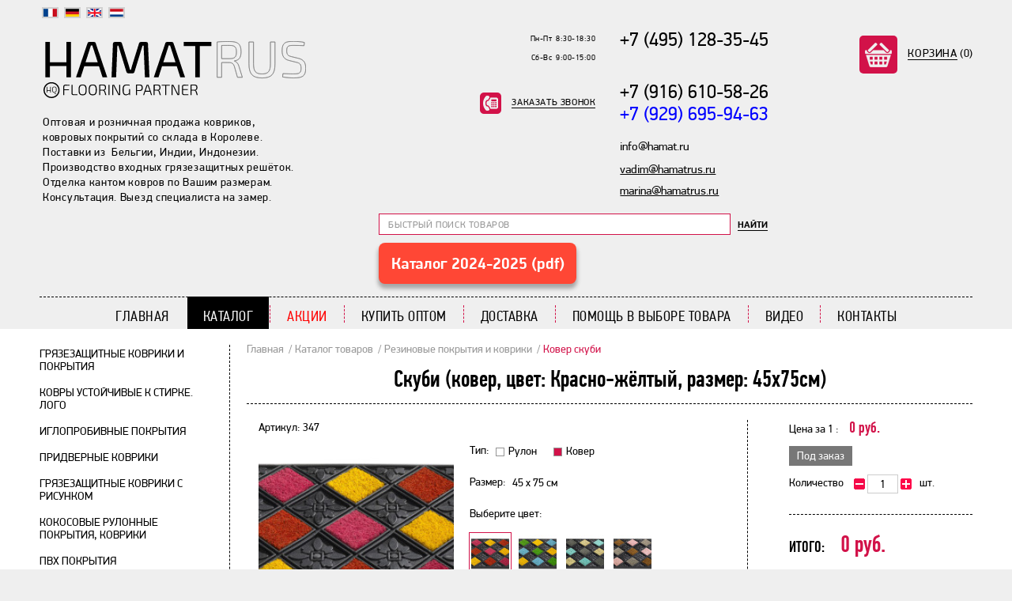

--- FILE ---
content_type: text/html; charset=UTF-8
request_url: https://hamat.ru/catalog/kovriki_i_pokrytiya_iz_reziny/skubi_k/
body_size: 12237
content:
<!DOCTYPE HTML>
<!--[if lt IE 7]>      <html class="lt-ie9 lt-ie8 lt-ie7"> <![endif]-->
<!--[if IE 7]>         <html class="lt-ie9 lt-ie8"> <![endif]-->
<!--[if IE 8]>         <html class="lt-ie9"> <![endif]-->
<head>
<!-- Google Tag Manager -->
<script data-skip-moving="true">(function(w,d,s,l,i){w[l]=w[l]||[];w[l].push({'gtm.start':
new Date().getTime(),event:'gtm.js'});var f=d.getElementsByTagName(s)[0],
j=d.createElement(s),dl=l!='dataLayer'?'&l='+l:'';j.async=true;j.src=
'https://www.googletagmanager.com/gtm.js?id='+i+dl;f.parentNode.insertBefore(j,f);
})(window,document,'script','dataLayer','GTM-KX7VPBJ');</script>
<!-- End Google Tag Manager -->
<meta name="yandex-verification" content="83c5f4f856db4328" />

	<meta content="width=device-width" name="viewport" id="viewport">
    <meta http-equiv="Content-Type" content="text/html; charset=UTF-8" />
<meta name="description" content="Купить Резиновые покрытия и коврики ковер «Скуби» Красно-жёлтый размер 45х75см. в Москве оптом и в розницу за  Бесплатная доставка в пределах МКАД оптовикам. Скидки постоянным партнерам. Звоните: +7(495) 133-90-20" />
<script type="text/javascript" data-skip-moving="true">(function(w, d, n) {var cl = "bx-core";var ht = d.documentElement;var htc = ht ? ht.className : undefined;if (htc === undefined || htc.indexOf(cl) !== -1){return;}var ua = n.userAgent;if (/(iPad;)|(iPhone;)/i.test(ua)){cl += " bx-ios";}else if (/Windows/i.test(ua)){cl += ' bx-win';}else if (/Macintosh/i.test(ua)){cl += " bx-mac";}else if (/Linux/i.test(ua) && !/Android/i.test(ua)){cl += " bx-linux";}else if (/Android/i.test(ua)){cl += " bx-android";}cl += (/(ipad|iphone|android|mobile|touch)/i.test(ua) ? " bx-touch" : " bx-no-touch");cl += w.devicePixelRatio && w.devicePixelRatio >= 2? " bx-retina": " bx-no-retina";var ieVersion = -1;if (/AppleWebKit/.test(ua)){cl += " bx-chrome";}else if (/Opera/.test(ua)){cl += " bx-opera";}else if (/Firefox/.test(ua)){cl += " bx-firefox";}ht.className = htc ? htc + " " + cl : cl;})(window, document, navigator);</script>


<link href="/bitrix/cache/css/s1/hamat/page_151fea578b8bc6c3cec5a193af5fc8e8/page_151fea578b8bc6c3cec5a193af5fc8e8_v1.css?172602697140383" type="text/css"  rel="stylesheet" />
<link href="/bitrix/cache/css/s1/hamat/template_895843a3dd7cc96ab3a4063bef369f0f/template_895843a3dd7cc96ab3a4063bef369f0f_v1.css?1763122385185760" type="text/css"  data-template-style="true" rel="stylesheet" />







	<link rel="stylesheet" href="https://cdnjs.cloudflare.com/ajax/libs/fancybox/3.0.47/jquery.fancybox.min.css" />
		<meta name="yandex-verification" content="94369dce076debf1" />
    <link rel="apple-touch-icon" sizes="60x60" href="https://hamat.ru/favicon/apple-touch-icon.png">
    <link rel="icon" type="image/png" sizes="32x32" href="https://hamat.ru/favicon/favicon-32x32.png">
    <link rel="icon" type="image/png" sizes="16x16" href="https://hamat.ru/favicon/favicon-16x16.png">
    <link rel="manifest" href="https://hamat.ru/favicon/site.webmanifest">
    <link rel="mask-icon" href="https://hamat.ru/favicon/safari-pinned-tab.svg" color="#5bbad5">
    <link rel="shortcut icon" href="https://hamat.ru/favicon/favicon.ico">

    
    <meta name="msapplication-TileColor" content="#464e5d">
    <meta name="msapplication-config" content="https://hamat.ru/favicon/browserconfig.xml">
    <meta name="theme-color" content="#ffffff">

	<title>Купить Резиновые покрытия и коврики ковер «Скуби» Красно-жёлтый размер 45х75см. за  в Москве</title>

</head>
<body>
    <!-- Google Tag Manager (noscript) -->
<noscript>
   <iframe src="https://www.googletagmanager.com/ns.html?id=GTM-KX7VPBJ" height="0" width="0" style="display:none;visibility:hidden"></iframe>
</noscript>
<!-- End Google Tag Manager (noscript) -->

<input type="hidden" id="CurPage" value="/catalog/kovriki_i_pokrytiya_iz_reziny/skubi_k/">

<!-- Yandex.Metrika counter -->  <noscript><div><img src="https://mc.yandex.ru/watch/46735032?ut=noindex" style="position:absolute; left:-9999px;" alt="" /></div></noscript> <!-- /Yandex.Metrika counter -->

<header class="header">
    <div class="header-container">
        <div class="header-row">
            <div class="header-about">
					<div class="header-lang">
                    <a class="header-lang-link france" href="https://www.hamat.com/fr/"></a>
					<a target="_blank" class="header-lang-link germany" href="https://www.hamat.com/de/"></a>
					<a target="_blank" class="header-lang-link britain" href="https://www.hamat.com/en/"></a>
					<a target="_blank" class="header-lang-link netherlands" href="https://www.hamat.com/"></a>
					<!--<a target="_blank" class="header-lang-link" href="http://old.hamat.ru/" style="width: auto; border: 0;">Старая версия сайта</a>-->
                	</div>
                <div class="header-logo">
                    <div class="mobile-trigger"></div>
					<a href="/">
<!--<img id="logomain" src="/bitrix/templates/hamat/images/logo_or.png">-->
</a>                </div>
                <div class="header-description">
					<div>
	 Оптовая и розничная продажа ковриков, ковровых покрытий&nbsp;со склада в Королеве. Поставки из &nbsp;Бельгии, Индии, Индонезии. Производство входных грязезащитных решёток. Отделка кантом ковров по&nbsp;Вашим размерам. Консультация.&nbsp;Выезд специалиста на замер. <br>
	 &nbsp;
</div>
<div>
</div>
 <br>                </div>
            </div>
			<div class="header-basket" id="cart_small_info">
<!--'start_frame_cache_cart_small_info'--><a href="/cart/"><span>КОРЗИНА</span> (0)</a>
		<!--'end_frame_cache_cart_small_info'--></div>            <div class="header-contacts">
                <div class="header-contacts-line">
                    <!--<div class="header-phones">
						                    </div>-->
                    <div class="header-phones">
						<div class="bodytel">
 <a href="tel:+74951283545"></a>
</div>
<div class="bodytel" style="text-align: left;">
 <a href="tel:+74951283545">+7 (495) 128-35-45</a>
</div>
 <br>
 <a href="tel:+74951283545">+7 (916) 610-58-26</a>
<p style="text-align: left;">
 <span style="color: #0000ff;">+7 (929) 695-94-63</span>
</p>
<p style="text-align: left;">
 <a href="mailto:info@hamat.ru"></a>
</p>
<p style="text-align: left;">
 <a href="mailto:info@hamat.ru"><span style="font-size: 11pt;">info@hamat.ru</span></a><span style="font-size: 11pt;"> </span>
</p>
<span style="font-size: 11pt;"> </span>
<p style="text-align: left;">
	<span style="font-size: 11pt;"> </span><span style="font-size: 12px;"><u><span style="font-size: 7pt;"><a href="mailto:vadim@hamatrus.ru"><span style="font-size: 11pt;">vadim@hamatrus.ru</span></a></span></u></span><span style="font-size: 11pt;"> </span><span style="font-size: 11pt;"> </span><span style="font-size: 11pt;"> </span><span style="font-size: 11pt;"> </span>
</p>
<span style="font-size: 11pt;"> </span><span style="font-size: 11pt;"> </span><span style="font-size: 11pt;"> </span><span style="font-size: 11pt;"> </span><span style="font-size: 11pt;"> </span><span style="font-size: 11pt;"> </span><span style="font-size: 11pt;"> </span><span style="font-size: 11pt;"> </span><span style="font-size: 11pt;"> </span>
<p style="text-align: left;">
	<span style="font-size: 11pt;"> </span><span style="font-size: 11pt;"> </span><span style="font-size: 11pt;"> </span><span style="font-size: 11pt;"> </span><span style="font-size: 11pt;"> </span><span style="font-size: 10.6667px;"><u><a href="mailto:marina@hamatrus.ru"><span style="font-size: 11pt;">marina@hamatrus.ru</span></a></u></span>
</p>
<p style="text-align: left;">
</p>                    </div>
                    <div class="header-col">
                        <div class="header-mode"><br>
<p>
	 Пн-Пт &nbsp;8:30-18:30
</p>
<p>
	Сб-Вс &nbsp;9:00-15:00<br>
</p>
<p>
 <br>
</p></div>
                        <div class="header-call">
                            <a id ="mCallBack" data-toggle="modal" data-target="#modalCallBack"><span>ЗАКАЗАТЬ ЗВОНОК</span></a>
                        </div>
                    </div>
                </div>
                <div class="header-contacts-line">
                    <div class="header-search">
                        <form action="/search/">
                            <input type="text" id="search-input" name="q" placeholder="БЫСТРЫЙ ПОИСК ТОВАРОВ"/>
                            <button type="submit" class="header-search-submit"><span>Найти</span></button>
                        </form>
                    </div>

                </div>
                <a class="button_catalog" href="/upload/Hamat_Catalogus_2122_LR.pdf" target="_blank">Каталог 2024-2025 (pdf)</a>
            </div>
        </div>
    </div>
</header>
<div class="site-nav">
    <div class="site-nav-container">
		<ul class="site-nav-list">
	<li class="site-nav-item">
		<a href="/" class="site-nav-link ">Главная</a>
	</li>
	<li class="site-nav-item active">
		<a href="/catalog/" class="site-nav-link ">Каталог</a>
	</li>
	<li class="site-nav-item">
		<a href="/aktsii/" class="site-nav-link red_it">Акции</a>
	</li>
	<li class="site-nav-item">
		<a href="/buy_retail/" class="site-nav-link ">Купить Оптом</a>
	</li>
	<li class="site-nav-item">
		<a href="/delivery/" class="site-nav-link ">Доставка</a>
	</li>
	<li class="site-nav-item">
		<a href="/pomoshch-v-vybore-tovara/" class="site-nav-link ">Помощь в выборе товара</a>
	</li>
	<li class="site-nav-item">
		<a href="/video/" class="site-nav-link ">Видео</a>
	</li>
	<li class="site-nav-item">
		<a href="/contacts/" class="site-nav-link ">Контакты</a>
	</li>
</ul>
    </div>
</div>
<div class="page">
	<div class="page-container">
		<aside class="sidebar">
			<div class="sidebar-mobile-link">Каталог</div>
<nav class="catalog-nav">
	<ul class="catalog-nav-list">
			<li class="catalog-nav-item" id="bx_1847241719_2"><a class="catalog-nav-link" href="/catalog/gryazezashchitnye_kovriki_i_dorozhki/">Грязезащитные коврики и покрытия</a></li>
			<li class="catalog-nav-item" id="bx_1847241719_3"><a class="catalog-nav-link" href="/catalog/kovry_ustoychivye_k_stirke_logo/">Ковры устойчивые к стирке. Лого</a></li>
			<li class="catalog-nav-item" id="bx_1847241719_4"><a class="catalog-nav-link" href="/catalog/igloprobivnye_pokrytiya/">Иглопробивные покрытия</a></li>
			<li class="catalog-nav-item" id="bx_1847241719_5"><a class="catalog-nav-link" href="/catalog/pridvernye_kovriki_i_rulony/">Придверные коврики</a></li>
			<li class="catalog-nav-item" id="bx_1847241719_17"><a class="catalog-nav-link" href="/catalog/gryazezashchitnye_kovriki_s_risunkom/">Грязезащитные коврики с рисунком</a></li>
			<li class="catalog-nav-item" id="bx_1847241719_6"><a class="catalog-nav-link" href="/catalog/kokosovye_kovriki/">Кокосовые рулонные покрытия, коврики</a></li>
			<li class="catalog-nav-item" id="bx_1847241719_183"><a class="catalog-nav-link" href="/catalog/pvkh_pokrytiya/">ПВХ покрытия</a></li>
			<li class="catalog-nav-item" id="bx_1847241719_7"><a class="catalog-nav-link" href="/catalog/ekologicheskie_kovriki/">Эко ковры (экологические)</a></li>
			<li class="catalog-nav-item" id="bx_1847241719_8"><a class="catalog-nav-link" href="/catalog/kovriki_i_pokrytiya_iz_reziny/">Резиновые покрытия и коврики</a></li>
			<li class="catalog-nav-item" id="bx_1847241719_10"><a class="catalog-nav-link" href="/catalog/iskusstvennaya_trava/">Искусственная трава</a></li>
			<li class="catalog-nav-item" id="bx_1847241719_12"><a class="catalog-nav-link" href="/catalog/interernye_kovry_i_detskie_kovriki/">Ковры для дома и детей</a></li>
			<li class="catalog-nav-item" id="bx_1847241719_11"><a class="catalog-nav-link" href="/catalog/naturalnye_pokrytiya_i_kovry/">Натуральные покрытия и ковры</a></li>
			<li class="catalog-nav-item" id="bx_1847241719_13"><a class="catalog-nav-link" href="/catalog/kovrovye_dorozhki/">Ковровые дорожки и покрытия</a></li>
			<li class="catalog-nav-item" id="bx_1847241719_1"><a class="catalog-nav-link" href="/catalog/vkhodnye_reshetki_kovriki_dlya_ofisa/">Входные решетки. Коврики для офиса</a></li>
			<li class="catalog-nav-item" id="bx_1847241719_14"><a class="catalog-nav-link" href="/catalog/kovrovye_stupeni_dlya_lestnits/">Ковровые накладки на ступени</a></li>
			<li class="catalog-nav-item" id="bx_1847241719_16"><a class="catalog-nav-link" href="/catalog/vystavochnoe_oborudovanie/">Выставочное оборудование</a></li>
		</ul>
</nav>
		</aside>
		<div class="page-content">
			<div class="breadcrumbs">
	<ul class="breadcrumbs-list">
		<li class="breadcrumbs-item"><a class="breadcrumbs-link" href="/">Главная</a></li>		
		<li class="breadcrumbs-item"><a href="/catalog/" class="breadcrumbs-link">Каталог товаров</a></li>		
		<li class="breadcrumbs-item"><a href="/catalog/kovriki_i_pokrytiya_iz_reziny/" class="breadcrumbs-link">Резиновые покрытия и коврики</a></li>		
		<li class="breadcrumbs-item">Ковер скуби</li>	</ul>
</div>			<div class="catalog" id="catalog_element_template">
				<div itemscope itemtype="http://schema.org/Product">
<h1 itemprop="name">Скуби (ковер, цвет: Красно-жёлтый, размер: 45х75см)</h1>
<div class = 'sku_data' hidden>{"name":"\u00ab\u0421\u043a\u0443\u0431\u0438\u00bb","se_name":"\u0420\u0435\u0437\u0438\u043d\u043e\u0432\u044b\u0435 \u043f\u043e\u043a\u0440\u044b\u0442\u0438\u044f \u0438 \u043a\u043e\u0432\u0440\u0438\u043a\u0438","type":"\u041a\u043e\u0432\u0435\u0440","color":"\u041a\u0440\u0430\u0441\u043d\u043e-\u0436\u0451\u043b\u0442\u044b\u0439","size":"\u0440\u0430\u0437\u043c\u0435\u0440 45\u044575\u0441\u043c.","price":""}</div>
<div class="product-detail">
    <div itemprop="offers" itemscope itemtype="http://schema.org/Offer">
        <meta itemprop="price" content="0">
        <meta itemprop="priceCurrency" content="RUB">
        <link itemprop="availability" href="http://schema.org/InStock">
    </div>
	<div class="product-detail-description">
		<div class="product-detail-items product-detail-items-inline">
			<div class="product-detail-item">Артикул: 347</div>		</div>
		<div class="product-detail-img">
						<a itemprop="image" data-fancybox="gallery" href="/upload/resize_cache/iblock/c2d/520_223_1588a1b83a55f6f061f2c6fa98ac93449/347_scooby_45x75cm_004_red_yellow_pink_520x223.jpg" data-caption="Красно-жёлтый" title=""><img src="/upload/resize_cache/iblock/c2d/247_247_2588a1b83a55f6f061f2c6fa98ac93449/347_scooby_45x75cm_004_red_yellow_pink_520x223.jpg" alt=""/></a>						<div style="display: none;">
								<a data-fancybox="gallery"  href="/upload/iblock/e08/347_scooby_45x75cm_003_yellow_green_aqua_520x223.jpg" data-caption="Жёлто-зелёный" title="Жёлто-зелёный"><img src="/upload/resize_cache/iblock/e08/48_48_240cd750bba9870f18aada2478b24840a/347_scooby_45x75cm_003_yellow_green_aqua_520x223.jpg" alt=""/></a>
								<a data-fancybox="gallery"  href="/upload/iblock/a92/347_scooby_45x75cm_002_aqua_grey_beige_520x223.jpg" data-caption="Серо-бежевый" title="Серо-бежевый"><img src="/upload/resize_cache/iblock/a92/48_48_240cd750bba9870f18aada2478b24840a/347_scooby_45x75cm_002_aqua_grey_beige_520x223.jpg" alt=""/></a>
								<a data-fancybox="gallery"  href="/upload/iblock/0d7/347_scooby_45x75cm_001_brown_grey_old_rose_520x223.jpg" data-caption="Коричнево-розовый" title="Коричнево-розовый"><img src="/upload/resize_cache/iblock/0d7/48_48_240cd750bba9870f18aada2478b24840a/347_scooby_45x75cm_001_brown_grey_old_rose_520x223.jpg" alt=""/></a>
							</div>
									<span>Красно-жёлтый</span>		</div>
		<div class="product-detail-items">
			<form action="/catalog/kovriki_i_pokrytiya_iz_reziny/skubi_k/" method="GET" id="catalog_element_form">
						<div class="product-detail-item">
				Тип:
				<div class="catalog-filter">
					<div class="catalog-filter-content" id="PRODUCT_SIZE">
						<label class="radio">
							<input type="radio" name="TYPE_PRODUCT" value="Roll" onclick="location.href=''" />
							<span>Рулон</span>
						</label>
						<label class="radio">
							<input type="radio" name="TYPE_PRODUCT" value="Carpet" onclick="location.href='/catalog/kovriki_i_pokrytiya_iz_reziny/skubi_k/'" checked />
							<span>Ковер</span>
						</label>
					</div>
				</div>
			</div>
									<div class="product-detail-item">
			Размер:				<div class="catalog-filter">
					<div class="catalog-filter-content" id="PRODUCT_SIZE">
												<input type="radio" name="SIZE" value="45х75" onclick="$('#catalog_element_form input[name=COLOR]').change();" checked style="display: none;" /><span>45 х 75</span>
							см
											</div>
				</div>
			</div>
												<div class="product-detail-item product-detail-colors">
				<span>Выберите цвет:</span>
								<label class="radio">
					<input type="radio" name="COLOR" value="3271" data-id="3271" checked>
					<span data-toggle="tooltip" data-placement="top" title=""><img src="/upload/resize_cache/iblock/c2d/48_48_240cd750bba9870f18aada2478b24840a/347_scooby_45x75cm_004_red_yellow_pink_520x223.jpg" alt=""></span>
				</label>
								<label class="radio">
					<input type="radio" name="COLOR" value="3270" data-id="3270">
					<span data-toggle="tooltip" data-placement="top" title=""><img src="/upload/resize_cache/iblock/e08/48_48_240cd750bba9870f18aada2478b24840a/347_scooby_45x75cm_003_yellow_green_aqua_520x223.jpg" alt=""></span>
				</label>
								<label class="radio">
					<input type="radio" name="COLOR" value="3269" data-id="3269">
					<span data-toggle="tooltip" data-placement="top" title=""><img src="/upload/resize_cache/iblock/a92/48_48_240cd750bba9870f18aada2478b24840a/347_scooby_45x75cm_002_aqua_grey_beige_520x223.jpg" alt=""></span>
				</label>
								<label class="radio">
					<input type="radio" name="COLOR" value="3268" data-id="3268">
					<span data-toggle="tooltip" data-placement="top" title=""><img src="/upload/resize_cache/iblock/0d7/48_48_240cd750bba9870f18aada2478b24840a/347_scooby_45x75cm_001_brown_grey_old_rose_520x223.jpg" alt=""></span>
				</label>
							</div>
									<div class="product-detail-properties">
							<p>
					<span>Материал:</span>
					<span>80% Резина / 20% Кокос</span>
				</p>
							<p>
					<span>Общая высота:</span>
					<span>15мм</span>
				</p>
									</div>
						</form>
		</div>
	</div>
	<div class="product-detail-options">
		<div class="product-detail-price">
			<span>Цена за 1 :</span>
						<span class="product-detail-actual-price" data-value="0">0 руб.</span>
		</div>
				<div class="product-detail-availability not_availability">
			<span>Под заказ</span>
		</div>
				<div class="product-detail-quantity">
			<span>Количество</span>
			<form class="quantity-counter" method="post" action="#">
				<button class="btn-silver decrease" type="button"><span class="minus"></span></button>
				<input value="1" class="quantity-input textinput valid" type="text" data-val="1" data-min="1">
				<button class="btn-silver increase" type="button"><span class="plus"></span></button>
			</form>
			шт.
		</div>
		
		<div class="product-detail-total">
			итого:
			<span><span id="product_price_total">0</span> <span class="rub">руб.</span></span>
		</div>
		<div class="product-detail-add">
						<button class="product-detail-basket showPreOrder" data-toggle="modal" data-target="#modalPreOrder" data-id="3271" data-name="Скуби (Красно-жёлтый)" data-img="3139" data-price="0" data-measure="">Предзаказ</button>
					</div>
		<div class="product-detail-info">
			<p>
	 Самовывоз: по согласованию
</p>
<p>
	 Доставка по Москве и МО: по согласованию
</p>
<p>
	 Доставка по РФ: до 2 дней
</p>
<p>
	 При отрезе от рулона по индивидуальному размеру цена увеличивается на 20%.
</p>		</div>
	</div>
		<div itemprop="description" class="product-detail-content">
		Придверный ,уличный&nbsp;&nbsp;коврик из высококачественной резины с кокосовым оформлением. Безупречно очистит грязь с подошвы обуви.<br/><br/>Резиновые покрытия и коврики Ковер «Скуби» Красно-жёлтый вы можете приобрести в интернет-магазине hamat.ru по доступной цене.<br/>Резиновые покрытия и коврики Ковер «Скуби» характеристики:<br/><br/><li><span class = 'keyParam'>цвет</span>: Красно-жёлтый</li><li><span class = 'keyParam'>размер: </span>: 45х75см</li><li><span class = 'keyParam'>материал</span>: 80% Резина / 20% Кокос</li><br/>Купить Резиновые покрытия и коврики Ковер «Скуби» Красно-жёлтый в интернет-магазине очень просто – Вам достаточно оформить заказ через корзину нашего сайта или по телефону. Мы доставим товар по Москве и в любой регион России. Широкий выбор Резиновые покрытия и коврики на сайте интернет-магазина hamat.ru.	</div>
	</div>
</div>

<input type="hidden" id="CATALOG_TYPE_PRODUCT" value="Carpet">
			</div>
        </div>
    </div>
</div>
<footer class="footer">

<!--==МИКРОРАЗМЕТКА==-->

	<div style="display:none;">
	<div itemscope="" itemtype="http://schema.org/Restaurant">
  	<span itemprop="name">Интернет-магазин ковров «ХАМАТ»</span><br>
	Контакты:
  	<div itemprop="address" itemscope itemtype="http://schema.org/PostalAddress">
   	 Офис и склад в Москве:
		<span  itemprop="streetAddress">1-я Пугачевская, вл. 17, стр. 7</span>
		<span   itemprop="addressLocality">Москва</span>,
	</div>
	Телефон: <span itemprop="telephone">+7 (495) 133-90-20</span>,<br>
	Адрес электронной почты: <span itemprop="email"><a href="mailto:hamat@carber.ru">hamat@carber.ru</a></span>,<br>
		Время работы: <time
 		itemprop="openingHours"
	 	datetime="Mo-Th 09:00−18:00, Fr 09:00−17:00">Пн-Чт с 9.00 до 18.00, Пт с 9.00 до 17.00
		</time>
 </div>
</div>
<!--==МИКРОРАЗМЕТКА==-->

    <div class="footer-container">
        <div class="footer-about">
           <a href="/"><img id="logomain_footer" src="/bitrix/templates/hamat/images/logo_or_white.png"></a>            <p><div>
	 Оптовая и розничная продажа ковриков, ковровых покрытий&nbsp;со склада в Королеве. Поставки из &nbsp;Бельгии, Индии, Индонезии. Производство входных грязезащитных решёток. Отделка кантом ковров по&nbsp;Вашим размерам. Консультация.&nbsp;Выезд специалиста на замер. <br>
	 &nbsp;
</div>
<div>
</div>
 <br></p>
        </div>
        <div class="footer-blocks">
            <div class="footer-block">
                <nav class="footer-nav">
					<ul class="footer-nav-list">
	<li class="footer-nav-item">
		<a href="/" class="footer-nav-link">Главная</a>
	</li>
	<li class="footer-nav-item">
		<a href="/pomoshch-v-vybore-tovara/" class="footer-nav-link">Помощь в выборе товара</a>
	</li>
	<li class="footer-nav-item">
		<a href="/aktsii/" class="footer-nav-link">Акции</a>
	</li>
	<li class="footer-nav-item">
		<a href="/contacts/" class="footer-nav-link">Контакты</a>
	</li>
	<li class="footer-nav-item active">
		<a href="/catalog/" class="footer-nav-link">Каталог</a>
	</li>
	<li class="footer-nav-item">
		<a href="/delivery/" class="footer-nav-link">Доставка</a>
	</li>
	<li class="footer-nav-item">
		<a href="/buy_retail/" class="footer-nav-link">Купить в розницу</a>
	</li>
	<li class="footer-nav-item">
		<a href="/video/" class="footer-nav-link">Видео</a>
	</li>
	<li class="footer-nav-item">
		<a href="/requisites/" class="footer-nav-link">Реквизиты</a>
	</li>
</ul>
                </nav>
            </div>

            <div class="footer-block">
                <div class="footer-address">
					Офис и склад: <br>
 Московская область, Королёв,<br>
ул. Советская, д. 27, офис 314                </div>
            </div>

            <div class="footer-block">
                <div class="footer-phones">
					<p>
 <a href="tel:+74951283545">+7 (495) 128-35-45</a>
</p>
<p>
 <a href="tel:+74951283545">+7 (916) 610-58-26</a>
</p>
<p>
 <span style="color: #0000ff;"><u><span style="background-color: #ebebeb; color: #111111;">+7 (916) 603-08-21</span></u></span>
</p>                </div>
            </div>

            <div class="footer-block">
                <div class="footer-mail">
					<a href="mailto:info@hamat.ru">info@hamat.ru</a>                </div>
            </div>

            <div class="footer-block">
                <div class="footer-social">
					<p><a href="https://www.instagram.com/hamat.ru/" target="_blank">Instagram</a></p>
<p><a href="">Facebook</a></p>
<p><a href="">Bконтакте</a></p>				</div>
            </div>
        </div>
        <div class="footer-dev">
           <a style="margin-right:10px;" href="http://hamat.ru/sitemap">Карта сайта</a> Разработка сайта: <a href="">veFound.com</a>
        </div>
    </div>
</footer>

<div class="modal fade" id="modal_dialog" tabindex="-1" role="dialog">
	<div class="modal-dialog" role="document">
		<div class="modal-content"></div>
	</div>
</div>
<div class="modal fade modalAddBasket" id="modalAddBasket" tabindex="-1" role="dialog" aria-labelledby="modalAddBasket">
    <div class="modal-dialog" role="document">
        <div class="modal-content">
        </div>
    </div>
</div>
<div class="modal fade modalCallBack" id="modalCallBack" tabindex="-1" role="dialog" aria-labelledby="modalCallBack">
    <div class="modal-dialog" role="document">
        <div class="modal-content">
            <div class="modal-header">
                <h4 class="modal-title">Заказать обратный звонок</h4>
                <button type="button" class="close" data-dismiss="modal" aria-label="Close"></button>
            </div>
            <div class="modal-body">
				            </div>
        </div>
    </div>
</div>
<div class="modal fade modalSlider" id="modalSlider" tabindex="-1" role="dialog" aria-labelledby="modalSlider">
    <div class="modal-dialog" role="document">
        <div class="modal-content">
            <div class="modal-body">
                <div class="modal-product">
					<div class="modal-slider-title">Скуби</div>
<button type="button" class="close" data-dismiss="modal" aria-label="Close"></button>
<div class="flexslider modal-product-slider">
	<ul class="slides">
	
			<li>
			<img src="/upload/iblock/c2d/347_scooby_45x75cm_004_red_yellow_pink_520x223.jpg" alt="" data-id="3139" />
		</li>
				<li>
			<img src="/upload/iblock/e08/347_scooby_45x75cm_003_yellow_green_aqua_520x223.jpg" alt="" data-id="3138" />
		</li>
				<li>
			<img src="/upload/iblock/a92/347_scooby_45x75cm_002_aqua_grey_beige_520x223.jpg" alt="" data-id="3137" />
		</li>
				<li>
			<img src="/upload/iblock/0d7/347_scooby_45x75cm_001_brown_grey_old_rose_520x223.jpg" alt="" data-id="3136" />
		</li>
			</ul>
</div>
<div id="carousel" class="flexslider modal-product-carousel">
	<ul class="slides">
			<li>
			<img src="/upload/resize_cache/iblock/c2d/48_48_240cd750bba9870f18aada2478b24840a/347_scooby_45x75cm_004_red_yellow_pink_520x223.jpg" alt="" data-id="3139" />
		</li>
				<li>
			<img src="/upload/resize_cache/iblock/e08/48_48_240cd750bba9870f18aada2478b24840a/347_scooby_45x75cm_003_yellow_green_aqua_520x223.jpg" alt="" data-id="3138" />
		</li>
				<li>
			<img src="/upload/resize_cache/iblock/a92/48_48_240cd750bba9870f18aada2478b24840a/347_scooby_45x75cm_002_aqua_grey_beige_520x223.jpg" alt="" data-id="3137" />
		</li>
				<li>
			<img src="/upload/resize_cache/iblock/0d7/48_48_240cd750bba9870f18aada2478b24840a/347_scooby_45x75cm_001_brown_grey_old_rose_520x223.jpg" alt="" data-id="3136" />
		</li>
			</ul>
</div>

                </div>
            </div>
        </div>
    </div>
</div>
<div class="modal fade modalPreOrder" id="modalPreOrder" tabindex="-1" role="dialog" aria-labelledby="modalPreOrder">
    <div class="modal-dialog" role="document">
        <div class="modal-content">
            <div class="modal-header">
                <h4 class="modal-title">Предзаказ</h4>
                <button type="button" class="close" data-dismiss="modal" aria-label="Close"></button>
            </div>
            <div class="modal-body"></div>
        </div>
    </div>
</div>
<div class="modal fade modalQuickOrder" id="modalQuickOrder" tabindex="-1" role="dialog" aria-labelledby="modalQuickOrder">
    <div class="modal-dialog" role="document">
        <div class="modal-content">
            <div class="modal-header">
                <h4 class="modal-title">Быстрый заказ</h4>
                <button type="button" class="close" data-dismiss="modal" aria-label="Close"></button>
            </div>
            <div class="modal-body"></div>
        </div>
    </div>
</div>
<div id="preloader_preload"></div>

<!-- BEGIN JIVOSITE CODE {literal} -->
<!-- {/literal} END JIVOSITE CODE -->

<script type="text/javascript">if(!window.BX)window.BX={};if(!window.BX.message)window.BX.message=function(mess){if(typeof mess==='object'){for(let i in mess) {BX.message[i]=mess[i];} return true;}};</script>
<script type="text/javascript">(window.BX||top.BX).message({'JS_CORE_LOADING':'Загрузка...','JS_CORE_NO_DATA':'- Нет данных -','JS_CORE_WINDOW_CLOSE':'Закрыть','JS_CORE_WINDOW_EXPAND':'Развернуть','JS_CORE_WINDOW_NARROW':'Свернуть в окно','JS_CORE_WINDOW_SAVE':'Сохранить','JS_CORE_WINDOW_CANCEL':'Отменить','JS_CORE_WINDOW_CONTINUE':'Продолжить','JS_CORE_H':'ч','JS_CORE_M':'м','JS_CORE_S':'с','JSADM_AI_HIDE_EXTRA':'Скрыть лишние','JSADM_AI_ALL_NOTIF':'Показать все','JSADM_AUTH_REQ':'Требуется авторизация!','JS_CORE_WINDOW_AUTH':'Войти','JS_CORE_IMAGE_FULL':'Полный размер'});</script><script type="text/javascript" src="/bitrix/js/main/core/core.min.js?1703834494221146"></script><script>BX.setJSList(['/bitrix/js/main/core/core_ajax.js','/bitrix/js/main/core/core_promise.js','/bitrix/js/main/polyfill/promise/js/promise.js','/bitrix/js/main/loadext/loadext.js','/bitrix/js/main/loadext/extension.js','/bitrix/js/main/polyfill/promise/js/promise.js','/bitrix/js/main/polyfill/find/js/find.js','/bitrix/js/main/polyfill/includes/js/includes.js','/bitrix/js/main/polyfill/matches/js/matches.js','/bitrix/js/ui/polyfill/closest/js/closest.js','/bitrix/js/main/polyfill/fill/main.polyfill.fill.js','/bitrix/js/main/polyfill/find/js/find.js','/bitrix/js/main/polyfill/matches/js/matches.js','/bitrix/js/main/polyfill/core/dist/polyfill.bundle.js','/bitrix/js/main/core/core.js','/bitrix/js/main/polyfill/intersectionobserver/js/intersectionobserver.js','/bitrix/js/main/lazyload/dist/lazyload.bundle.js','/bitrix/js/main/polyfill/core/dist/polyfill.bundle.js','/bitrix/js/main/parambag/dist/parambag.bundle.js']);
</script>
<script type="text/javascript">(window.BX||top.BX).message({'pull_server_enabled':'N','pull_config_timestamp':'0','pull_guest_mode':'N','pull_guest_user_id':'0'});(window.BX||top.BX).message({'PULL_OLD_REVISION':'Для продолжения корректной работы с сайтом необходимо перезагрузить страницу.'});</script>
<script type="text/javascript">(window.BX||top.BX).message({'LANGUAGE_ID':'ru','FORMAT_DATE':'DD.MM.YYYY','FORMAT_DATETIME':'DD.MM.YYYY HH:MI:SS','COOKIE_PREFIX':'BITRIX_SM','SERVER_TZ_OFFSET':'10800','UTF_MODE':'Y','SITE_ID':'s1','SITE_DIR':'/','USER_ID':'','SERVER_TIME':'1768796894','USER_TZ_OFFSET':'0','USER_TZ_AUTO':'Y','bitrix_sessid':'5a54b57f15948c2545931d768f0f8620'});</script><script type="text/javascript" src="/bitrix/js/pull/protobuf/protobuf.min.js?168622369376433"></script>
<script type="text/javascript" src="/bitrix/js/pull/protobuf/model.min.js?168622369314190"></script>
<script type="text/javascript" src="/bitrix/js/rest/client/rest.client.min.js?16862970099240"></script>
<script type="text/javascript" src="/bitrix/js/pull/client/pull.client.min.js?170383445449554"></script>
<script type="text/javascript">BX.setJSList(['/bitrix/templates/hamat/components/bitrix/catalog/catalog/bitrix/catalog.element/.default/script.js','/bitrix/templates/hamat/js/sku.js','/bitrix/templates/hamat/js/jquery.min.js','/bitrix/templates/hamat/js/bootstrap.min.js','/bitrix/templates/hamat/js/bootstrap-select.js','/bitrix/templates/hamat/js/jquery.flexslider-min.js','/bitrix/templates/hamat/js/jquery-ui.min.js','/bitrix/templates/hamat/js/wNumb.js','/bitrix/templates/hamat/js/nouislider.min.js','/bitrix/templates/hamat/js/script.js','/bitrix/templates/hamat/js/jquery.inputmask.bundle.min.js','/bitrix/templates/hamat/js/scripts.js']);</script>
<script type="text/javascript">BX.setCSSList(['/bitrix/templates/hamat/components/bitrix/catalog/catalog/bitrix/catalog.section.list/.default/style.css','/bitrix/templates/hamat/components/bitrix/catalog/catalog/bitrix/catalog.element/.default/style.css','/bitrix/templates/hamat/css/style.css','/bitrix/templates/hamat/template_styles.css']);</script>
<script type="text/javascript">
					(function () {
						"use strict";

						var counter = function ()
						{
							var cookie = (function (name) {
								var parts = ("; " + document.cookie).split("; " + name + "=");
								if (parts.length == 2) {
									try {return JSON.parse(decodeURIComponent(parts.pop().split(";").shift()));}
									catch (e) {}
								}
							})("BITRIX_CONVERSION_CONTEXT_s1");

							if (cookie && cookie.EXPIRE >= BX.message("SERVER_TIME"))
								return;

							var request = new XMLHttpRequest();
							request.open("POST", "/bitrix/tools/conversion/ajax_counter.php", true);
							request.setRequestHeader("Content-type", "application/x-www-form-urlencoded");
							request.send(
								"SITE_ID="+encodeURIComponent("s1")+
								"&sessid="+encodeURIComponent(BX.bitrix_sessid())+
								"&HTTP_REFERER="+encodeURIComponent(document.referrer)
							);
						};

						if (window.frameRequestStart === true)
							BX.addCustomEvent("onFrameDataReceived", counter);
						else
							BX.ready(counter);
					})();
				</script>



<script type="text/javascript"  src="/bitrix/cache/js/s1/hamat/template_49e640e1cb6fa6748cb50182f5364391/template_49e640e1cb6fa6748cb50182f5364391_v1.js?1726026971597276"></script>
<script type="text/javascript"  src="/bitrix/cache/js/s1/hamat/page_6d8aabcf9d33fb0ad5368204627dfd42/page_6d8aabcf9d33fb0ad5368204627dfd42_v1.js?172602697155914"></script>
<script type="text/javascript">var _ba = _ba || []; _ba.push(["aid", "17cbfffaff38f765f014ba76f2783d0f"]); _ba.push(["host", "hamat.ru"]); _ba.push(["ad[ct][item]", "[base64]"]);_ba.push(["ad[ct][user_id]", function(){return BX.message("USER_ID") ? BX.message("USER_ID") : 0;}]);_ba.push(["ad[ct][recommendation]", function() {var rcmId = "";var cookieValue = BX.getCookie("BITRIX_SM_RCM_PRODUCT_LOG");var productId = 565;var cItems = [];var cItem;if (cookieValue){cItems = cookieValue.split(".");}var i = cItems.length;while (i--){cItem = cItems[i].split("-");if (cItem[0] == productId){rcmId = cItem[1];break;}}return rcmId;}]);_ba.push(["ad[ct][v]", "2"]);(function() {var ba = document.createElement("script"); ba.type = "text/javascript"; ba.async = true;ba.src = (document.location.protocol == "https:" ? "https://" : "http://") + "bitrix.info/ba.js";var s = document.getElementsByTagName("script")[0];s.parentNode.insertBefore(ba, s);})();</script>


<script src="https://cdnjs.cloudflare.com/ajax/libs/fancybox/3.0.47/jquery.fancybox.min.js"></script>
<script type="text/javascript" > (function (d, w, c) { (w[c] = w[c] || []).push(function() { try { w.yaCounter46735032 = new Ya.Metrika({ id:46735032, clickmap:true, trackLinks:true, accurateTrackBounce:true, webvisor:true, ut:"noindex", ecommerce:"dataLayer" }); } catch(e) { } }); var n = d.getElementsByTagName("script")[0], s = d.createElement("script"), f = function () { n.parentNode.insertBefore(s, n); }; s.type = "text/javascript"; s.async = true; s.src = "https://mc.yandex.ru/metrika/watch.js"; if (w.opera == "[object Opera]") { d.addEventListener("DOMContentLoaded", f, false); } else { f(); } })(document, window, "yandex_metrika_callbacks"); </script><script>
	$(document).ready(function(){
		$.ajax({
			type: "POST",
			url:"/ajax/modalQuickOrder.php",
			data: {ITEM_ID: '3271', ITEM_NAME: 'Скуби'},
		}).done(function(result) {
			$("#modalQuickOrder .modal-body").html(result);
		});
	});
</script><script>$(document).ready(function(){$("#modalCallBack .modal-body").load("/ajax/modalCallBack.php");});</script>
<script type='text/javascript'>
(function(){ var widget_id = 'ymf3Ei3BFd';var d=document;var w=window;function l(){
  var s = document.createElement('script'); s.type = 'text/javascript'; s.async = true;
  s.src = '//code.jivosite.com/script/widget/'+widget_id
    ; var ss = document.getElementsByTagName('script')[0]; ss.parentNode.insertBefore(s, ss);}
  if(d.readyState=='complete'){l();}else{if(w.attachEvent){w.attachEvent('onload',l);}
  else{w.addEventListener('load',l,false);}}})();
</script>
</body>
</html>

--- FILE ---
content_type: text/html; charset=UTF-8
request_url: https://hamat.ru/ajax/modalQuickOrder.php
body_size: 459
content:
<form name="FormCallBback" id="FormCallBback" class="form-call-back" action="/ajax/modalQuickOrder.php" method="POST" data-check="Y" data-ajax="Y" data-type="modalQuickOrder" data-reload_area="#modalQuickOrder .modal-body" >
	<input type="hidden" name="sessid" id="sessid" value="5a54b57f15948c2545931d768f0f8620" />				<label>
		<span>Контактное лицо</span>
		<input type="text" name="NAME" />
	</label>
	<label>
		<span>Телефон <i>*</i></span>
		<input type="text" name="PHONE" data-type="phone" data-required="Y" required />
	</label>
	<div class="form-call-back-submit">
		<button id="fFastOrder" name="submit" class="submit">Отправить</button>
		<input type="hidden" name="submit_btn" value="submit_btn">
		<input type="hidden" name="verify" value="">
		<input type="hidden" name="ITEM_ID" value="3271">
		<input type="hidden" name="ITEM_NAME" value="Скуби">
	</div>
	<p><i>*</i> - все поля обязательны для заполнения</p>
	<script>$(document).ready(function() {setTimeout(initForms, 1); });</script>
	</form>

--- FILE ---
content_type: text/html; charset=UTF-8
request_url: https://hamat.ru/ajax/modalCallBack.php
body_size: 417
content:
<form name="FormCallBback" id="FormCallBback" class="form-call-back" action="/ajax/modalCallBack.php" method="POST" data-check="Y" data-ajax="Y" data-type="modalCallBack" data-reload_area="#modalCallBack .modal-body" >
	<input type="hidden" name="sessid" id="sessid" value="5a54b57f15948c2545931d768f0f8620" />				<label>
		<span>Контактное лицо</span>
		<input type="text" name="NAME" />
	</label>
	<label>
		<span>Телефон <i>*</i></span>
		<input type="text" name="PHONE" data-type="phone" data-required="Y" required />
	</label>
	<div class="form-call-back-submit">
		<button id="fCallBack" name="submit" class="submit">Отправить</button>
		<input type="hidden" name="submit_btn" value="submit_btn">
		<input type="hidden" name="verify" value="">
	</div>
	<p><i>*</i> - все поля обязательны для заполнения</p>
	<script>$(document).ready(function() {setTimeout(initForms, 1); });</script>
	</form>

--- FILE ---
content_type: text/css
request_url: https://hamat.ru/bitrix/cache/css/s1/hamat/template_895843a3dd7cc96ab3a4063bef369f0f/template_895843a3dd7cc96ab3a4063bef369f0f_v1.css?1763122385185760
body_size: 34581
content:


/* Start:/bitrix/templates/hamat/css/style.css?1725949774178191*/
@charset "UTF-8";
/*! normalize.css v3.0.3 | MIT License | github.com/necolas/normalize.css */

hr,
img,
legend {
    border: 0
}

legend,
td,
th {
    padding: 0
}

body,
mark {
    color: #000
}

body,
figure {
    margin: 0
}

.btn-group>.btn-group,
.btn-toolbar .btn,
.btn-toolbar .btn-group,
.btn-toolbar .input-group,
.col-xs-1,
.col-xs-10,
.col-xs-11,
.col-xs-12,
.col-xs-2,
.col-xs-3,
.col-xs-4,
.col-xs-5,
.col-xs-6,
.col-xs-7,
.col-xs-8,
.col-xs-9,
.dropdown-menu {
    float: left
}

html {
    font-family: sans-serif;
    -ms-text-size-adjust: 100%;
    -webkit-text-size-adjust: 100%
}

article,
aside,
details,
figcaption,
figure,
footer,
header,
hgroup,
main,
menu,
nav,
section,
summary {
    display: block
}

audio,
canvas,
progress,
video {
    display: inline-block;
    vertical-align: baseline
}

audio:not([controls]) {
    display: none;
    height: 0
}

[hidden],
template {
    display: none
}

a {
    background-color: transparent;
    color: #337ab7;
    text-decoration: none
}

a:active,
a:hover {
    outline: 0
}

b,
optgroup,
strong {
    font-weight: 700
}

dfn {
    font-style: italic
}

h1 {
    margin: .67em 0
}

mark {
    background: #ff0
}

.img-thumbnail,
body {
    background-color: #fff
}

.btn,
.btn-danger.active,
.btn-danger:active,
.btn-default.active,
.btn-default:active,
.btn-info.active,
.btn-info:active,
.btn-primary.active,
.btn-primary:active,
.btn-success.active,
.btn-success:active,
.btn-warning.active,
.btn-warning:active,
.btn.active,
.btn:active,
.open>.btn-danger.dropdown-toggle,
.open>.btn-default.dropdown-toggle,
.open>.btn-info.dropdown-toggle,
.open>.btn-primary.dropdown-toggle,
.open>.btn-success.dropdown-toggle,
.open>.btn-warning.dropdown-toggle {
    background-image: none
}

sub,
sup {
    font-size: 75%;
    line-height: 0;
    position: relative;
    vertical-align: baseline
}

.btn,
.btn-group,
.btn-group-vertical,
.caret,
.header-basket a:before,
img {
    vertical-align: middle
}

sup {
    top: -.5em
}

sub {
    bottom: -.25em
}

svg:not(:root) {
    overflow: hidden
}

hr {
    box-sizing: content-box;
    height: 0
}

pre,
textarea {
    overflow: auto
}

code,
kbd,
pre,
samp {
    font-size: 1em
}

button,
input,
optgroup,
select,
textarea {
    color: inherit;
    font: inherit;
    margin: 0
}

.form-call-back i,
.tooltip,
address {
    font-style: normal
}

button {
    overflow: visible
}

button,
select {
    text-transform: none
}

button,
html input[type=button],
input[type=reset],
input[type=submit] {
    -webkit-appearance: button;
    cursor: pointer
}

button[disabled],
html input[disabled] {
    cursor: default
}

button::-moz-focus-inner,
input::-moz-focus-inner {
    border: 0;
    padding: 0
}

input[type=checkbox],
input[type=radio] {
    box-sizing: border-box;
    padding: 0
}

input[type=number]::-webkit-inner-spin-button,
input[type=number]::-webkit-outer-spin-button {
    height: auto
}

input[type=search] {
    -webkit-appearance: textfield;
    box-sizing: content-box
}

*,
.bootstrap-select.btn-group .dropdown-menu,
.bootstrap-select.btn-group .dropdown-menu .notify,
.bs-actionsbox,
.bs-donebutton,
.noUi-pips,
.noUi-pips *,
.noUi-target,
.noUi-target *,
.ui-controlgroup-vertical .ui-controlgroup-item,
:after,
:before {
    box-sizing: border-box
}

input[type=search]::-webkit-search-cancel-button,
input[type=search]::-webkit-search-decoration {
    -webkit-appearance: none
}

fieldset {
    border: 1px solid silver;
    margin: 0 2px;
    padding: .35em .625em .75em
}

table {
    border-collapse: collapse;
    border-spacing: 0
}

html {
    font-size: 10px;
    -webkit-tap-highlight-color: transparent
}

body {
    font-size: 14px;
    line-height: 1.42857
}

button,
input,
select,
textarea {
    font-family: inherit;
    font-size: inherit;
    line-height: inherit
}

a:focus,
a:hover {
    color: #23527c;
    text-decoration: underline
}

a:focus {
    outline: -webkit-focus-ring-color auto 5px;
    outline-offset: -2px
}

.img-responsive {
    display: block;
    max-width: 100%;
    height: auto
}

.img-rounded {
    border-radius: 6px
}

.img-thumbnail {
    padding: 4px;
    line-height: 1.42857;
    border: 1px solid #ddd;
    border-radius: 4px;
    -webkit-transition: all .2s ease-in-out;
    transition: all .2s ease-in-out;
    display: inline-block;
    max-width: 100%;
    height: auto
}

.img-circle {
    border-radius: 50%
}

hr {
    margin-top: 20px;
    margin-bottom: 20px;
    border-top: 1px solid #eee
}

.sr-only {
    position: absolute;
    width: 1px;
    height: 1px;
    margin: -1px;
    padding: 0;
    overflow: hidden;
    clip: rect(0, 0, 0, 0);
    border: 0
}

.sr-only-focusable:active,
.sr-only-focusable:focus {
    position: static;
    width: auto;
    height: auto;
    margin: 0;
    overflow: visible;
    clip: auto
}

[role=button] {
    cursor: pointer
}

.h1,
.h2,
.h3,
.h4,
.h5,
.h6,
h1,
h2,
h3,
h4,
h5,
h6 {
    font-family: inherit;
    font-weight: 500;
    line-height: 1.1;
    color: inherit
}

.h1 .small,
.h1 small,
.h2 .small,
.h2 small,
.h3 .small,
.h3 small,
.h4 .small,
.h4 small,
.h5 .small,
.h5 small,
.h6 .small,
.h6 small,
h1 .small,
h1 small,
h2 .small,
h2 small,
h3 .small,
h3 small,
h4 .small,
h4 small,
h5 .small,
h5 small,
h6 .small,
h6 small {
    font-weight: 400;
    line-height: 1;
    color: #777
}

.h1,
.h2,
.h3,
h1,
h2,
h3 {
    margin-top: 20px;
    margin-bottom: 10px
}

.h1 .small,
.h1 small,
.h2 .small,
.h2 small,
.h3 .small,
.h3 small,
h1 .small,
h1 small,
h2 .small,
h2 small,
h3 .small,
h3 small {
    font-size: 65%
}

.h4,
.h5,
.h6,
h4,
h5,
h6 {
    margin-top: 10px;
    margin-bottom: 10px
}

.h4 .small,
.h4 small,
.h5 .small,
.h5 small,
.h6 .small,
.h6 small,
h4 .small,
h4 small,
h5 .small,
h5 small,
h6 .small,
h6 small {
    font-size: 75%
}

.h1,
h1 {
    font-size: 36px
}

.h2,
h2 {
    font-size: 30px
}

.h3,
h3 {
    font-size: 24px
}

.h4,
h4 {
    font-size: 18px
}

.h5,
h5 {
    font-size: 14px
}

.h6,
h6 {
    font-size: 12px
}

p {
    margin: 0 0 10px
}

.lead {
    margin-bottom: 20px;
    font-size: 16px;
    font-weight: 300;
    line-height: 1.4
}

dt,
kbd kbd {
    font-weight: 700
}

.btn,
address,
dd,
dt,
pre {
    line-height: 1.42857
}

@media (min-width:768px) {
    .lead {
        font-size: 21px
    }
}

.small,
small {
    font-size: 85%
}

.mark,
mark {
    background-color: #fcf8e3;
    padding: .2em
}

.list-inline,
.list-unstyled {
    padding-left: 0;
    list-style: none
}

.text-left {
    text-align: left
}

.text-right {
    text-align: right
}

.text-center {
    text-align: center
}

.text-justify {
    text-align: justify
}

.text-nowrap {
    white-space: nowrap
}

.text-lowercase {
    text-transform: lowercase
}

.initialism,
.text-uppercase {
    text-transform: uppercase
}

.text-capitalize {
    text-transform: capitalize
}

.text-muted {
    color: #777
}

.text-primary {
    color: #337ab7
}

a.text-primary:focus,
a.text-primary:hover {
    color: #286090
}

.text-success {
    color: #3c763d
}

a.text-success:focus,
a.text-success:hover {
    color: #2b542c
}

.text-info {
    color: #31708f
}

a.text-info:focus,
a.text-info:hover {
    color: #245269
}

.text-warning {
    color: #8a6d3b
}

a.text-warning:focus,
a.text-warning:hover {
    color: #66512c
}

.text-danger {
    color: #a94442
}

a.text-danger:focus,
a.text-danger:hover {
    color: #843534
}

.bg-primary {
    color: #fff;
    background-color: #337ab7
}

a.bg-primary:focus,
a.bg-primary:hover {
    background-color: #286090
}

.bg-success {
    background-color: #dff0d8
}

a.bg-success:focus,
a.bg-success:hover {
    background-color: #c1e2b3
}

.bg-info {
    background-color: #d9edf7
}

a.bg-info:focus,
a.bg-info:hover {
    background-color: #afd9ee
}

.bg-warning {
    background-color: #fcf8e3
}

a.bg-warning:focus,
a.bg-warning:hover {
    background-color: #f7ecb5
}

.bg-danger {
    background-color: #f2dede
}

a.bg-danger:focus,
a.bg-danger:hover {
    background-color: #e4b9b9
}

.page-header {
    padding-bottom: 9px;
    margin: 40px 0 20px;
    border-bottom: 1px solid #eee
}

dl,
ol,
ul {
    margin-top: 0
}

blockquote ol:last-child,
blockquote p:last-child,
blockquote ul:last-child,
ol ol,
ol ul,
ul ol,
ul ul {
    margin-bottom: 0
}

address,
dl {
    margin-bottom: 20px
}

ol,
ul {
    margin-bottom: 10px
}

.list-inline {
    margin-left: -5px
}

.list-inline>li {
    display: inline-block;
    padding-left: 5px;
    padding-right: 5px
}

dd {
    margin-left: 0
}

.dl-horizontal dd:after,
.dl-horizontal dd:before {
    content: " ";
    display: table
}

.dl-horizontal dd:after {
    clear: both
}

@media (min-width:768px) {
    .dl-horizontal dt {
        float: left;
        width: 160px;
        clear: left;
        text-align: right;
        overflow: hidden;
        text-overflow: ellipsis;
        white-space: nowrap
    }
    .dl-horizontal dd {
        margin-left: 180px
    }
    .container,
    .footer-container,
    .header-container,
    .page-container,
    .section-container,
    .site-nav-container {
        width: 740px
    }
}

.btn-toolbar:after,
.container-fluid:after,
.container:after,
.dropdown-menu>li>a,
.footer-container:after,
.header-contacts-line:after,
.header-container:after,
.header-lang:after,
.header-row:after,
.main-category:after,
.modal-header:after,
.nav:after,
.page-container:after,
.row:after,
.section-container:after,
.site-nav-container:after {
    clear: both
}

abbr[data-original-title],
abbr[title] {
    cursor: help;
    border-bottom: 1px dotted #777
}

.initialism {
    font-size: 90%
}

blockquote {
    padding: 10px 20px;
    margin: 0 0 20px;
    font-size: 17.5px;
    border-left: 5px solid #eee
}

blockquote .small,
blockquote footer,
blockquote small {
    display: block;
    font-size: 80%;
    line-height: 1.42857;
    color: #777
}

blockquote .small:before,
blockquote footer:before,
blockquote small:before {
    content: '\2014 \00A0'
}

.blockquote-reverse,
blockquote.pull-right {
    padding-right: 15px;
    padding-left: 0;
    border-right: 5px solid #eee;
    border-left: 0;
    text-align: right
}

code,
kbd {
    padding: 2px 4px;
    font-size: 90%
}

.blockquote-reverse .small:before,
.blockquote-reverse footer:before,
.blockquote-reverse small:before,
blockquote.pull-right .small:before,
blockquote.pull-right footer:before,
blockquote.pull-right small:before {
    content: ''
}

.blockquote-reverse .small:after,
.blockquote-reverse footer:after,
.blockquote-reverse small:after,
blockquote.pull-right .small:after,
blockquote.pull-right footer:after,
blockquote.pull-right small:after {
    content: '\00A0 \2014'
}

code,
kbd,
pre,
samp {
    font-family: Menlo, Monaco, Consolas, "Courier New", monospace
}

.tooltip,
body {
    font-family: DinDisplayPro, sans-serif
}

code {
    color: #c7254e;
    background-color: #f9f2f4;
    border-radius: 4px
}

kbd {
    color: #fff;
    background-color: #333;
    border-radius: 3px;
    box-shadow: inset 0 -1px 0 rgba(0, 0, 0, .25)
}

kbd kbd {
    padding: 0;
    font-size: 100%;
    box-shadow: none
}

.btn,
.btn-link,
.input-group-addon,
.tooltip {
    font-weight: 400
}

pre {
    display: block;
    padding: 9.5px;
    margin: 0 0 10px;
    font-size: 13px;
    word-break: break-all;
    word-wrap: break-word;
    color: #333;
    background-color: #f5f5f5;
    border: 1px solid #ccc;
    border-radius: 4px
}

.container-fluid:after,
.container-fluid:before,
.container:after,
.container:before,
.footer-container:after,
.footer-container:before,
.header-container:after,
.header-container:before,
.page-container:after,
.page-container:before,
.row:after,
.row:before,
.section-container:after,
.section-container:before,
.site-nav-container:after,
.site-nav-container:before {
    content: " ";
    display: table
}

.container,
.container-fluid,
.footer-container,
.header-container,
.page-container,
.section-container,
.site-nav-container {
    margin-right: auto;
    margin-left: auto;
    padding-left: 10px;
    padding-right: 10px
}

pre code {
    padding: 0;
    font-size: inherit;
    color: inherit;
    white-space: pre-wrap;
    background-color: transparent;
    border-radius: 0
}

.pre-scrollable {
    max-height: 340px;
    overflow-y: scroll
}

.modal,
.modal-open,
.nav .nav-divider {
    overflow: hidden
}

@media (min-width:992px) {
    .container,
    .footer-container,
    .header-container,
    .page-container,
    .section-container,
    .site-nav-container {
        width: 960px
    }
}

@media (min-width:1200px) {
    .container,
    .footer-container,
    .header-container,
    .page-container,
    .section-container,
    .site-nav-container {
        width: 1200px
    }
}

.header-row,
.row {
    margin-right: -10px
}

.row {
    margin-left: -10px
}

.col-lg-1,
.col-lg-10,
.col-lg-11,
.col-lg-12,
.col-lg-2,
.col-lg-3,
.col-lg-4,
.col-lg-5,
.col-lg-6,
.col-lg-7,
.col-lg-8,
.col-lg-9,
.col-md-1,
.col-md-10,
.col-md-11,
.col-md-12,
.col-md-2,
.col-md-3,
.col-md-4,
.col-md-5,
.col-md-6,
.col-md-7,
.col-md-8,
.col-md-9,
.col-sm-1,
.col-sm-10,
.col-sm-11,
.col-sm-12,
.col-sm-2,
.col-sm-3,
.col-sm-4,
.col-sm-5,
.col-sm-6,
.col-sm-7,
.col-sm-8,
.col-sm-9,
.col-xs-1,
.col-xs-10,
.col-xs-11,
.col-xs-12,
.col-xs-2,
.col-xs-3,
.col-xs-4,
.col-xs-5,
.col-xs-6,
.col-xs-7,
.col-xs-8,
.col-xs-9 {
    position: relative;
    min-height: 1px;
    padding-left: 10px;
    padding-right: 10px
}

.col-xs-1 {
    width: 8.33333%
}

.col-xs-2 {
    width: 16.66667%
}

.col-xs-3 {
    width: 25%
}

.col-xs-4 {
    width: 33.33333%
}

.col-xs-5 {
    width: 41.66667%
}

.col-xs-6 {
    width: 50%
}

.col-xs-7 {
    width: 58.33333%
}

.col-xs-8 {
    width: 66.66667%
}

.col-xs-9 {
    width: 75%
}

.col-xs-10 {
    width: 83.33333%
}

.col-xs-11 {
    width: 91.66667%
}

.col-xs-12 {
    width: 100%
}

.col-xs-pull-0 {
    right: auto
}

.col-xs-pull-1 {
    right: 8.33333%
}

.col-xs-pull-2 {
    right: 16.66667%
}

.col-xs-pull-3 {
    right: 25%
}

.col-xs-pull-4 {
    right: 33.33333%
}

.col-xs-pull-5 {
    right: 41.66667%
}

.col-xs-pull-6 {
    right: 50%
}

.col-xs-pull-7 {
    right: 58.33333%
}

.col-xs-pull-8 {
    right: 66.66667%
}

.col-xs-pull-9 {
    right: 75%
}

.col-xs-pull-10 {
    right: 83.33333%
}

.col-xs-pull-11 {
    right: 91.66667%
}

.col-xs-pull-12 {
    right: 100%
}

.col-xs-push-0 {
    left: auto
}

.col-xs-push-1 {
    left: 8.33333%
}

.col-xs-push-2 {
    left: 16.66667%
}

.col-xs-push-3 {
    left: 25%
}

.col-xs-push-4 {
    left: 33.33333%
}

.col-xs-push-5 {
    left: 41.66667%
}

.col-xs-push-6 {
    left: 50%
}

.col-xs-push-7 {
    left: 58.33333%
}

.col-xs-push-8 {
    left: 66.66667%
}

.col-xs-push-9 {
    left: 75%
}

.col-xs-push-10 {
    left: 83.33333%
}

.col-xs-push-11 {
    left: 91.66667%
}

.col-xs-push-12 {
    left: 100%
}

.col-xs-offset-0 {
    margin-left: 0
}

.col-xs-offset-1 {
    margin-left: 8.33333%
}

.col-xs-offset-2 {
    margin-left: 16.66667%
}

.col-xs-offset-3 {
    margin-left: 25%
}

.col-xs-offset-4 {
    margin-left: 33.33333%
}

.col-xs-offset-5 {
    margin-left: 41.66667%
}

.col-xs-offset-6 {
    margin-left: 50%
}

.col-xs-offset-7 {
    margin-left: 58.33333%
}

.col-xs-offset-8 {
    margin-left: 66.66667%
}

.col-xs-offset-9 {
    margin-left: 75%
}

.col-xs-offset-10 {
    margin-left: 83.33333%
}

.col-xs-offset-11 {
    margin-left: 91.66667%
}

.col-xs-offset-12 {
    margin-left: 100%
}

@media (min-width:768px) {
    .col-sm-1,
    .col-sm-10,
    .col-sm-11,
    .col-sm-12,
    .col-sm-2,
    .col-sm-3,
    .col-sm-4,
    .col-sm-5,
    .col-sm-6,
    .col-sm-7,
    .col-sm-8,
    .col-sm-9 {
        float: left
    }
    .col-sm-1 {
        width: 8.33333%
    }
    .col-sm-2 {
        width: 16.66667%
    }
    .col-sm-3 {
        width: 25%
    }
    .col-sm-4 {
        width: 33.33333%
    }
    .col-sm-5 {
        width: 41.66667%
    }
    .col-sm-6 {
        width: 50%
    }
    .col-sm-7 {
        width: 58.33333%
    }
    .col-sm-8 {
        width: 66.66667%
    }
    .col-sm-9 {
        width: 75%
    }
    .col-sm-10 {
        width: 83.33333%
    }
    .col-sm-11 {
        width: 91.66667%
    }
    .col-sm-12 {
        width: 100%
    }
    .col-sm-pull-0 {
        right: auto
    }
    .col-sm-pull-1 {
        right: 8.33333%
    }
    .col-sm-pull-2 {
        right: 16.66667%
    }
    .col-sm-pull-3 {
        right: 25%
    }
    .col-sm-pull-4 {
        right: 33.33333%
    }
    .col-sm-pull-5 {
        right: 41.66667%
    }
    .col-sm-pull-6 {
        right: 50%
    }
    .col-sm-pull-7 {
        right: 58.33333%
    }
    .col-sm-pull-8 {
        right: 66.66667%
    }
    .col-sm-pull-9 {
        right: 75%
    }
    .col-sm-pull-10 {
        right: 83.33333%
    }
    .col-sm-pull-11 {
        right: 91.66667%
    }
    .col-sm-pull-12 {
        right: 100%
    }
    .col-sm-push-0 {
        left: auto
    }
    .col-sm-push-1 {
        left: 8.33333%
    }
    .col-sm-push-2 {
        left: 16.66667%
    }
    .col-sm-push-3 {
        left: 25%
    }
    .col-sm-push-4 {
        left: 33.33333%
    }
    .col-sm-push-5 {
        left: 41.66667%
    }
    .col-sm-push-6 {
        left: 50%
    }
    .col-sm-push-7 {
        left: 58.33333%
    }
    .col-sm-push-8 {
        left: 66.66667%
    }
    .col-sm-push-9 {
        left: 75%
    }
    .col-sm-push-10 {
        left: 83.33333%
    }
    .col-sm-push-11 {
        left: 91.66667%
    }
    .col-sm-push-12 {
        left: 100%
    }
    .col-sm-offset-0 {
        margin-left: 0
    }
    .col-sm-offset-1 {
        margin-left: 8.33333%
    }
    .col-sm-offset-2 {
        margin-left: 16.66667%
    }
    .col-sm-offset-3 {
        margin-left: 25%
    }
    .col-sm-offset-4 {
        margin-left: 33.33333%
    }
    .col-sm-offset-5 {
        margin-left: 41.66667%
    }
    .col-sm-offset-6 {
        margin-left: 50%
    }
    .col-sm-offset-7 {
        margin-left: 58.33333%
    }
    .col-sm-offset-8 {
        margin-left: 66.66667%
    }
    .col-sm-offset-9 {
        margin-left: 75%
    }
    .col-sm-offset-10 {
        margin-left: 83.33333%
    }
    .col-sm-offset-11 {
        margin-left: 91.66667%
    }
    .col-sm-offset-12 {
        margin-left: 100%
    }
}

@media (min-width:992px) {
    .col-md-1,
    .col-md-10,
    .col-md-11,
    .col-md-12,
    .col-md-2,
    .col-md-3,
    .col-md-4,
    .col-md-5,
    .col-md-6,
    .col-md-7,
    .col-md-8,
    .col-md-9 {
        float: left
    }
    .col-md-1 {
        width: 8.33333%
    }
    .col-md-2 {
        width: 16.66667%
    }
    .col-md-3 {
        width: 25%
    }
    .col-md-4 {
        width: 33.33333%
    }
    .col-md-5 {
        width: 41.66667%
    }
    .col-md-6 {
        width: 50%
    }
    .col-md-7 {
        width: 58.33333%
    }
    .col-md-8 {
        width: 66.66667%
    }
    .col-md-9 {
        width: 75%
    }
    .col-md-10 {
        width: 83.33333%
    }
    .col-md-11 {
        width: 91.66667%
    }
    .col-md-12 {
        width: 100%
    }
    .col-md-pull-0 {
        right: auto
    }
    .col-md-pull-1 {
        right: 8.33333%
    }
    .col-md-pull-2 {
        right: 16.66667%
    }
    .col-md-pull-3 {
        right: 25%
    }
    .col-md-pull-4 {
        right: 33.33333%
    }
    .col-md-pull-5 {
        right: 41.66667%
    }
    .col-md-pull-6 {
        right: 50%
    }
    .col-md-pull-7 {
        right: 58.33333%
    }
    .col-md-pull-8 {
        right: 66.66667%
    }
    .col-md-pull-9 {
        right: 75%
    }
    .col-md-pull-10 {
        right: 83.33333%
    }
    .col-md-pull-11 {
        right: 91.66667%
    }
    .col-md-pull-12 {
        right: 100%
    }
    .col-md-push-0 {
        left: auto
    }
    .col-md-push-1 {
        left: 8.33333%
    }
    .col-md-push-2 {
        left: 16.66667%
    }
    .col-md-push-3 {
        left: 25%
    }
    .col-md-push-4 {
        left: 33.33333%
    }
    .col-md-push-5 {
        left: 41.66667%
    }
    .col-md-push-6 {
        left: 50%
    }
    .col-md-push-7 {
        left: 58.33333%
    }
    .col-md-push-8 {
        left: 66.66667%
    }
    .col-md-push-9 {
        left: 75%
    }
    .col-md-push-10 {
        left: 83.33333%
    }
    .col-md-push-11 {
        left: 91.66667%
    }
    .col-md-push-12 {
        left: 100%
    }
    .col-md-offset-0 {
        margin-left: 0
    }
    .col-md-offset-1 {
        margin-left: 8.33333%
    }
    .col-md-offset-2 {
        margin-left: 16.66667%
    }
    .col-md-offset-3 {
        margin-left: 25%
    }
    .col-md-offset-4 {
        margin-left: 33.33333%
    }
    .col-md-offset-5 {
        margin-left: 41.66667%
    }
    .col-md-offset-6 {
        margin-left: 50%
    }
    .col-md-offset-7 {
        margin-left: 58.33333%
    }
    .col-md-offset-8 {
        margin-left: 66.66667%
    }
    .col-md-offset-9 {
        margin-left: 75%
    }
    .col-md-offset-10 {
        margin-left: 83.33333%
    }
    .col-md-offset-11 {
        margin-left: 91.66667%
    }
    .col-md-offset-12 {
        margin-left: 100%
    }
}

@media (min-width:1200px) {
    .col-lg-1,
    .col-lg-10,
    .col-lg-11,
    .col-lg-12,
    .col-lg-2,
    .col-lg-3,
    .col-lg-4,
    .col-lg-5,
    .col-lg-6,
    .col-lg-7,
    .col-lg-8,
    .col-lg-9 {
        float: left
    }
    .col-lg-1 {
        width: 8.33333%
    }
    .col-lg-2 {
        width: 16.66667%
    }
    .col-lg-3 {
        width: 25%
    }
    .col-lg-4 {
        width: 33.33333%
    }
    .col-lg-5 {
        width: 41.66667%
    }
    .col-lg-6 {
        width: 50%
    }
    .col-lg-7 {
        width: 58.33333%
    }
    .col-lg-8 {
        width: 66.66667%
    }
    .col-lg-9 {
        width: 75%
    }
    .col-lg-10 {
        width: 83.33333%
    }
    .col-lg-11 {
        width: 91.66667%
    }
    .col-lg-12 {
        width: 100%
    }
    .col-lg-pull-0 {
        right: auto
    }
    .col-lg-pull-1 {
        right: 8.33333%
    }
    .col-lg-pull-2 {
        right: 16.66667%
    }
    .col-lg-pull-3 {
        right: 25%
    }
    .col-lg-pull-4 {
        right: 33.33333%
    }
    .col-lg-pull-5 {
        right: 41.66667%
    }
    .col-lg-pull-6 {
        right: 50%
    }
    .col-lg-pull-7 {
        right: 58.33333%
    }
    .col-lg-pull-8 {
        right: 66.66667%
    }
    .col-lg-pull-9 {
        right: 75%
    }
    .col-lg-pull-10 {
        right: 83.33333%
    }
    .col-lg-pull-11 {
        right: 91.66667%
    }
    .col-lg-pull-12 {
        right: 100%
    }
    .col-lg-push-0 {
        left: auto
    }
    .col-lg-push-1 {
        left: 8.33333%
    }
    .col-lg-push-2 {
        left: 16.66667%
    }
    .col-lg-push-3 {
        left: 25%
    }
    .col-lg-push-4 {
        left: 33.33333%
    }
    .col-lg-push-5 {
        left: 41.66667%
    }
    .col-lg-push-6 {
        left: 50%
    }
    .col-lg-push-7 {
        left: 58.33333%
    }
    .col-lg-push-8 {
        left: 66.66667%
    }
    .col-lg-push-9 {
        left: 75%
    }
    .col-lg-push-10 {
        left: 83.33333%
    }
    .col-lg-push-11 {
        left: 91.66667%
    }
    .col-lg-push-12 {
        left: 100%
    }
    .col-lg-offset-0 {
        margin-left: 0
    }
    .col-lg-offset-1 {
        margin-left: 8.33333%
    }
    .col-lg-offset-2 {
        margin-left: 16.66667%
    }
    .col-lg-offset-3 {
        margin-left: 25%
    }
    .col-lg-offset-4 {
        margin-left: 33.33333%
    }
    .col-lg-offset-5 {
        margin-left: 41.66667%
    }
    .col-lg-offset-6 {
        margin-left: 50%
    }
    .col-lg-offset-7 {
        margin-left: 58.33333%
    }
    .col-lg-offset-8 {
        margin-left: 66.66667%
    }
    .col-lg-offset-9 {
        margin-left: 75%
    }
    .col-lg-offset-10 {
        margin-left: 83.33333%
    }
    .col-lg-offset-11 {
        margin-left: 91.66667%
    }
    .col-lg-offset-12 {
        margin-left: 100%
    }
}

.btn {
    display: inline-block;
    margin-bottom: 0;
    text-align: center;
    -ms-touch-action: manipulation;
    touch-action: manipulation;
    cursor: pointer;
    border: 1px solid transparent;
    white-space: nowrap;
    padding: 6px 12px 4px;
    font-size: 14px;
    border-radius: 4px;
    -webkit-user-select: none;
    -moz-user-select: none;
    -ms-user-select: none;
    user-select: none
}

.btn.active.focus,
.btn.active:focus,
.btn.focus,
.btn:active.focus,
.btn:active:focus,
.btn:focus {
    outline: -webkit-focus-ring-color auto 5px;
    outline-offset: -2px
}

.btn-group .dropdown-toggle:active,
.btn-group.open .dropdown-toggle,
.btn.active,
.btn:active,
.dropdown-toggle:focus,
.modal,
.modal-content,
.open>a {
    outline: 0
}

.btn.focus,
.btn:focus,
.btn:hover {
    color: #333;
    text-decoration: none
}

.btn.active,
.btn:active {
    box-shadow: inset 0 3px 5px rgba(0, 0, 0, .125)
}

.btn.disabled,
.btn[disabled],
fieldset[disabled] .btn {
    cursor: not-allowed;
    opacity: .65;
    filter: alpha(opacity=65);
    box-shadow: none
}

a.btn.disabled,
fieldset[disabled] a.btn {
    pointer-events: none
}

.btn-default {
    color: #333;
    background-color: #fff;
    border-color: #ccc
}

.btn-default.focus,
.btn-default:focus {
    color: #333;
    background-color: #e6e6e6;
    border-color: #8c8c8c
}

.btn-default.active,
.btn-default:active,
.btn-default:hover,
.open>.btn-default.dropdown-toggle {
    color: #333;
    background-color: #e6e6e6;
    border-color: #adadad
}

.btn-default.active.focus,
.btn-default.active:focus,
.btn-default.active:hover,
.btn-default:active.focus,
.btn-default:active:focus,
.btn-default:active:hover,
.open>.btn-default.dropdown-toggle.focus,
.open>.btn-default.dropdown-toggle:focus,
.open>.btn-default.dropdown-toggle:hover {
    color: #333;
    background-color: #d4d4d4;
    border-color: #8c8c8c
}

.btn-default.disabled.focus,
.btn-default.disabled:focus,
.btn-default.disabled:hover,
.btn-default[disabled].focus,
.btn-default[disabled]:focus,
.btn-default[disabled]:hover,
fieldset[disabled] .btn-default.focus,
fieldset[disabled] .btn-default:focus,
fieldset[disabled] .btn-default:hover {
    background-color: #fff;
    border-color: #ccc
}

.btn-default .badge {
    color: #fff;
    background-color: #333
}

.btn-primary {
    color: #fff;
    background-color: #337ab7;
    border-color: #2e6da4
}

.btn-primary.focus,
.btn-primary:focus {
    color: #fff;
    background-color: #286090;
    border-color: #122b40
}

.btn-primary.active,
.btn-primary:active,
.btn-primary:hover,
.open>.btn-primary.dropdown-toggle {
    color: #fff;
    background-color: #286090;
    border-color: #204d74
}

.btn-primary.active.focus,
.btn-primary.active:focus,
.btn-primary.active:hover,
.btn-primary:active.focus,
.btn-primary:active:focus,
.btn-primary:active:hover,
.open>.btn-primary.dropdown-toggle.focus,
.open>.btn-primary.dropdown-toggle:focus,
.open>.btn-primary.dropdown-toggle:hover {
    color: #fff;
    background-color: #204d74;
    border-color: #122b40
}

.btn-primary.disabled.focus,
.btn-primary.disabled:focus,
.btn-primary.disabled:hover,
.btn-primary[disabled].focus,
.btn-primary[disabled]:focus,
.btn-primary[disabled]:hover,
fieldset[disabled] .btn-primary.focus,
fieldset[disabled] .btn-primary:focus,
fieldset[disabled] .btn-primary:hover {
    background-color: #337ab7;
    border-color: #2e6da4
}

.btn-primary .badge {
    color: #337ab7;
    background-color: #fff
}

.btn-success {
    color: #fff;
    background-color: #5cb85c;
    border-color: #4cae4c
}

.btn-success.focus,
.btn-success:focus {
    color: #fff;
    background-color: #449d44;
    border-color: #255625
}

.btn-success.active,
.btn-success:active,
.btn-success:hover,
.open>.btn-success.dropdown-toggle {
    color: #fff;
    background-color: #449d44;
    border-color: #398439
}

.btn-success.active.focus,
.btn-success.active:focus,
.btn-success.active:hover,
.btn-success:active.focus,
.btn-success:active:focus,
.btn-success:active:hover,
.open>.btn-success.dropdown-toggle.focus,
.open>.btn-success.dropdown-toggle:focus,
.open>.btn-success.dropdown-toggle:hover {
    color: #fff;
    background-color: #398439;
    border-color: #255625
}

.btn-success.disabled.focus,
.btn-success.disabled:focus,
.btn-success.disabled:hover,
.btn-success[disabled].focus,
.btn-success[disabled]:focus,
.btn-success[disabled]:hover,
fieldset[disabled] .btn-success.focus,
fieldset[disabled] .btn-success:focus,
fieldset[disabled] .btn-success:hover {
    background-color: #5cb85c;
    border-color: #4cae4c
}

.btn-success .badge {
    color: #5cb85c;
    background-color: #fff
}

.btn-info {
    color: #fff;
    background-color: #5bc0de;
    border-color: #46b8da
}

.btn-info.focus,
.btn-info:focus {
    color: #fff;
    background-color: #31b0d5;
    border-color: #1b6d85
}

.btn-info.active,
.btn-info:active,
.btn-info:hover,
.open>.btn-info.dropdown-toggle {
    color: #fff;
    background-color: #31b0d5;
    border-color: #269abc
}

.btn-info.active.focus,
.btn-info.active:focus,
.btn-info.active:hover,
.btn-info:active.focus,
.btn-info:active:focus,
.btn-info:active:hover,
.open>.btn-info.dropdown-toggle.focus,
.open>.btn-info.dropdown-toggle:focus,
.open>.btn-info.dropdown-toggle:hover {
    color: #fff;
    background-color: #269abc;
    border-color: #1b6d85
}

.btn-info.disabled.focus,
.btn-info.disabled:focus,
.btn-info.disabled:hover,
.btn-info[disabled].focus,
.btn-info[disabled]:focus,
.btn-info[disabled]:hover,
fieldset[disabled] .btn-info.focus,
fieldset[disabled] .btn-info:focus,
fieldset[disabled] .btn-info:hover {
    background-color: #5bc0de;
    border-color: #46b8da
}

.btn-info .badge {
    color: #5bc0de;
    background-color: #fff
}

.btn-warning {
    color: #fff;
    background-color: #f0ad4e;
    border-color: #eea236
}

.btn-warning.focus,
.btn-warning:focus {
    color: #fff;
    background-color: #ec971f;
    border-color: #985f0d
}

.btn-warning.active,
.btn-warning:active,
.btn-warning:hover,
.open>.btn-warning.dropdown-toggle {
    color: #fff;
    background-color: #ec971f;
    border-color: #d58512
}

.btn-warning.active.focus,
.btn-warning.active:focus,
.btn-warning.active:hover,
.btn-warning:active.focus,
.btn-warning:active:focus,
.btn-warning:active:hover,
.open>.btn-warning.dropdown-toggle.focus,
.open>.btn-warning.dropdown-toggle:focus,
.open>.btn-warning.dropdown-toggle:hover {
    color: #fff;
    background-color: #d58512;
    border-color: #985f0d
}

.btn-warning.disabled.focus,
.btn-warning.disabled:focus,
.btn-warning.disabled:hover,
.btn-warning[disabled].focus,
.btn-warning[disabled]:focus,
.btn-warning[disabled]:hover,
fieldset[disabled] .btn-warning.focus,
fieldset[disabled] .btn-warning:focus,
fieldset[disabled] .btn-warning:hover {
    background-color: #f0ad4e;
    border-color: #eea236
}

.btn-warning .badge {
    color: #f0ad4e;
    background-color: #fff
}

.btn-danger {
    color: #fff;
    background-color: #d9534f;
    border-color: #d43f3a
}

.btn-danger.focus,
.btn-danger:focus {
    color: #fff;
    background-color: #c9302c;
    border-color: #761c19
}

.btn-danger.active,
.btn-danger:active,
.btn-danger:hover,
.open>.btn-danger.dropdown-toggle {
    color: #fff;
    background-color: #c9302c;
    border-color: #ac2925
}

.btn-danger.active.focus,
.btn-danger.active:focus,
.btn-danger.active:hover,
.btn-danger:active.focus,
.btn-danger:active:focus,
.btn-danger:active:hover,
.open>.btn-danger.dropdown-toggle.focus,
.open>.btn-danger.dropdown-toggle:focus,
.open>.btn-danger.dropdown-toggle:hover {
    color: #fff;
    background-color: #ac2925;
    border-color: #761c19
}

.btn-danger.disabled.focus,
.btn-danger.disabled:focus,
.btn-danger.disabled:hover,
.btn-danger[disabled].focus,
.btn-danger[disabled]:focus,
.btn-danger[disabled]:hover,
fieldset[disabled] .btn-danger.focus,
fieldset[disabled] .btn-danger:focus,
fieldset[disabled] .btn-danger:hover {
    background-color: #d9534f;
    border-color: #d43f3a
}

.btn-danger .badge {
    color: #d9534f;
    background-color: #fff
}

.btn-link {
    color: #337ab7;
    border-radius: 0
}

.btn-link,
.btn-link.active,
.btn-link:active,
.btn-link[disabled],
fieldset[disabled] .btn-link {
    background-color: transparent;
    box-shadow: none
}

.btn-link,
.btn-link:active,
.btn-link:focus,
.btn-link:hover {
    border-color: transparent
}

.btn-link:focus,
.btn-link:hover {
    color: #23527c;
    text-decoration: underline;
    background-color: transparent
}

.btn-link[disabled]:focus,
.btn-link[disabled]:hover,
fieldset[disabled] .btn-link:focus,
fieldset[disabled] .btn-link:hover {
    color: #777;
    text-decoration: none
}

.btn-group-lg>.btn,
.btn-lg {
    padding: 10px 16px 8px;
    font-size: 18px;
    line-height: 1.33333;
    border-radius: 6px
}

.btn-group-sm>.btn,
.btn-group-xs>.btn,
.btn-sm,
.btn-xs {
    font-size: 12px;
    line-height: 1.5;
    border-radius: 3px
}

.btn-group-sm>.btn,
.btn-sm {
    padding: 5px 10px 3px
}

.btn-block {
    display: block;
    width: 100%
}

.btn-block+.btn-block {
    margin-top: 5px
}

input[type=button].btn-block,
input[type=reset].btn-block,
input[type=submit].btn-block {
    width: 100%
}

.caret {
    display: inline-block;
    width: 0;
    height: 0;
    margin-left: 2px;
    border-top: 4px dashed;
    border-top: 4px solid\9;
    border-right: 4px solid transparent;
    border-left: 4px solid transparent
}

.dropdown,
.dropup {
    position: relative
}

.dropdown-menu {
    position: absolute;
    top: 100%;
    left: 0;
    z-index: 1000;
    display: none;
    min-width: 160px;
    padding: 5px 0;
    margin: 2px 0 0;
    list-style: none;
    font-size: 14px;
    text-align: left;
    background-color: #fff;
    border: 1px solid #ccc;
    border: 1px solid rgba(0, 0, 0, .15);
    border-radius: 4px;
    box-shadow: 0 6px 12px rgba(0, 0, 0, .175);
    background-clip: padding-box
}

.dropdown-menu-right,
.dropdown-menu.pull-right {
    left: auto;
    right: 0
}

.dropdown-header,
.dropdown-menu>li>a {
    display: block;
    padding: 3px 20px;
    line-height: 1.42857;
    white-space: nowrap
}

.btn-group>.btn-group:first-child:not(:last-child)>.btn:last-child,
.btn-group>.btn-group:first-child:not(:last-child)>.dropdown-toggle,
.btn-group>.btn:first-child:not(:last-child):not(.dropdown-toggle) {
    border-bottom-right-radius: 0;
    border-top-right-radius: 0
}

.btn-group>.btn-group:last-child:not(:first-child)>.btn:first-child,
.btn-group>.btn:last-child:not(:first-child),
.btn-group>.dropdown-toggle:not(:first-child) {
    border-bottom-left-radius: 0;
    border-top-left-radius: 0
}

.btn-group-vertical>.btn:not(:first-child):not(:last-child),
.btn-group>.btn-group:not(:first-child):not(:last-child)>.btn,
.btn-group>.btn:not(:first-child):not(:last-child):not(.dropdown-toggle) {
    border-radius: 0
}

.dropdown-menu .divider {
    height: 1px;
    margin: 9px 0;
    overflow: hidden;
    background-color: #e5e5e5
}

.dropdown-menu>li>a {
    font-weight: 400;
    color: #333
}

.dropdown-menu>li>a:focus,
.dropdown-menu>li>a:hover {
    text-decoration: none;
    color: #262626;
    background-color: #f5f5f5
}

.dropdown-menu>.active>a,
.dropdown-menu>.active>a:focus,
.dropdown-menu>.active>a:hover {
    color: #fff;
    text-decoration: none;
    outline: 0;
    background-color: #337ab7
}

.dropdown-menu>.disabled>a,
.dropdown-menu>.disabled>a:focus,
.dropdown-menu>.disabled>a:hover {
    color: #777
}

.dropdown-menu>.disabled>a:focus,
.dropdown-menu>.disabled>a:hover {
    text-decoration: none;
    background-color: transparent;
    background-image: none;
    filter: progid:DXImageTransform.Microsoft.gradient(enabled=false);
    cursor: not-allowed
}

.open>.dropdown-menu {
    display: block
}

.dropdown-menu-left {
    left: 0;
    right: auto
}

.dropdown-header {
    font-size: 12px;
    color: #777
}

.dropdown-backdrop {
    position: fixed;
    left: 0;
    right: 0;
    bottom: 0;
    top: 0;
    z-index: 990
}

.pull-right>.dropdown-menu {
    right: 0;
    left: auto
}

.dropup .caret,
.navbar-fixed-bottom .dropdown .caret {
    border-top: 0;
    border-bottom: 4px dashed;
    border-bottom: 4px solid\9;
    content: ""
}

.dropup .dropdown-menu,
.navbar-fixed-bottom .dropdown .dropdown-menu {
    top: auto;
    bottom: 100%;
    margin-bottom: 2px
}

@media (min-width:768px) {
    .navbar-right .dropdown-menu {
        right: 0;
        left: auto
    }
    .navbar-right .dropdown-menu-left {
        left: 0;
        right: auto
    }
}

.btn-group,
.btn-group-vertical {
    position: relative;
    display: inline-block
}

.btn-group-vertical>.btn,
.btn-group>.btn {
    position: relative;
    float: left
}

.btn-group-vertical>.btn.active,
.btn-group-vertical>.btn:active,
.btn-group-vertical>.btn:focus,
.btn-group-vertical>.btn:hover,
.btn-group>.btn.active,
.btn-group>.btn:active,
.btn-group>.btn:focus,
.btn-group>.btn:hover {
    z-index: 2
}

.btn-group .btn+.btn,
.btn-group .btn+.btn-group,
.btn-group .btn-group+.btn,
.btn-group .btn-group+.btn-group {
    margin-left: -1px
}

.btn-toolbar {
    margin-left: -5px
}

.btn-toolbar:after,
.btn-toolbar:before {
    content: " ";
    display: table
}

.btn-toolbar>.btn,
.btn-toolbar>.btn-group,
.btn-toolbar>.input-group {
    margin-left: 5px
}

.btn .caret,
.btn-group>.btn:first-child {
    margin-left: 0
}

.btn-group>.btn+.dropdown-toggle {
    padding-left: 8px;
    padding-right: 8px
}

.btn-group-lg.btn-group>.btn+.dropdown-toggle,
.btn-group>.btn-lg+.dropdown-toggle {
    padding-left: 12px;
    padding-right: 12px
}

.btn-group.open .dropdown-toggle {
    box-shadow: inset 0 3px 5px rgba(0, 0, 0, .125)
}

.btn-group.open .dropdown-toggle.btn-link {
    box-shadow: none
}

.btn-group-lg>.btn .caret,
.btn-lg .caret {
    border-width: 5px 5px 0
}

.dropup .btn-group-lg>.btn .caret,
.dropup .btn-lg .caret {
    border-width: 0 5px 5px
}

.btn-group-vertical>.btn,
.btn-group-vertical>.btn-group,
.btn-group-vertical>.btn-group>.btn {
    display: block;
    float: none;
    width: 100%;
    max-width: 100%
}

.btn-group-vertical>.btn-group:after,
.btn-group-vertical>.btn-group:before {
    content: " ";
    display: table
}

.btn-group-vertical>.btn-group:after {
    clear: both
}

.btn-group-vertical>.btn-group>.btn {
    float: none
}

.btn-group-vertical>.btn+.btn,
.btn-group-vertical>.btn+.btn-group,
.btn-group-vertical>.btn-group+.btn,
.btn-group-vertical>.btn-group+.btn-group {
    margin-top: -1px;
    margin-left: 0
}

.btn-group-vertical>.btn:first-child:not(:last-child) {
    border-radius: 4px 4px 0 0
}

.btn-group-vertical>.btn:last-child:not(:first-child) {
    border-radius: 0 0 4px 4px
}

.btn-group-vertical>.btn-group:not(:first-child):not(:last-child)>.btn,
.input-group .form-control:not(:first-child):not(:last-child),
.input-group-addon:not(:first-child):not(:last-child),
.input-group-btn:not(:first-child):not(:last-child) {
    border-radius: 0
}

.btn-group-vertical>.btn-group:first-child:not(:last-child)>.btn:last-child,
.btn-group-vertical>.btn-group:first-child:not(:last-child)>.dropdown-toggle {
    border-bottom-right-radius: 0;
    border-bottom-left-radius: 0
}

.btn-group-vertical>.btn-group:last-child:not(:first-child)>.btn:first-child {
    border-top-right-radius: 0;
    border-top-left-radius: 0
}

.btn-group-justified {
    display: table;
    width: 100%;
    table-layout: fixed;
    border-collapse: separate
}

.btn-group-justified>.btn,
.btn-group-justified>.btn-group {
    float: none;
    display: table-cell;
    width: 1%
}

.btn-group-justified>.btn-group .btn {
    width: 100%
}

.btn-group-justified>.btn-group .dropdown-menu {
    left: auto
}

[data-toggle=buttons]>.btn input[type=checkbox],
[data-toggle=buttons]>.btn input[type=radio],
[data-toggle=buttons]>.btn-group>.btn input[type=checkbox],
[data-toggle=buttons]>.btn-group>.btn input[type=radio] {
    position: absolute;
    clip: rect(0, 0, 0, 0);
    pointer-events: none
}

.input-group,
.input-group-btn,
.input-group-btn>.btn {
    position: relative
}

.input-group {
    display: table;
    border-collapse: separate
}

.input-group[class*=col-] {
    float: none;
    padding-left: 0;
    padding-right: 0
}

.input-group .form-control {
    position: relative;
    z-index: 2;
    float: left;
    width: 100%;
    margin-bottom: 0
}

.input-group .form-control:focus {
    z-index: 3
}

.input-group .form-control,
.input-group-addon,
.input-group-btn {
    display: table-cell
}

.input-group-addon,
.input-group-btn {
    width: 1%;
    white-space: nowrap;
    vertical-align: middle
}

.input-group-addon {
    padding: 6px 12px;
    font-size: 14px;
    line-height: 1;
    color: #555;
    text-align: center;
    background-color: #eee;
    border: 1px solid #ccc;
    border-radius: 4px
}

.modal-title,
.nav-tabs>li>a,
.tooltip {
    line-height: 1.42857
}

.input-group-addon.input-sm,
.input-group-sm>.input-group-addon,
.input-group-sm>.input-group-btn>.input-group-addon.btn {
    padding: 5px 10px;
    font-size: 12px;
    border-radius: 3px
}

.input-group-addon.input-lg,
.input-group-lg>.input-group-addon,
.input-group-lg>.input-group-btn>.input-group-addon.btn {
    padding: 10px 16px;
    font-size: 18px;
    border-radius: 6px
}

.input-group-addon input[type=checkbox],
.input-group-addon input[type=radio] {
    margin-top: 0
}

.input-group .form-control:first-child,
.input-group-addon:first-child,
.input-group-btn:first-child>.btn,
.input-group-btn:first-child>.btn-group>.btn,
.input-group-btn:first-child>.dropdown-toggle,
.input-group-btn:last-child>.btn-group:not(:last-child)>.btn,
.input-group-btn:last-child>.btn:not(:last-child):not(.dropdown-toggle) {
    border-bottom-right-radius: 0;
    border-top-right-radius: 0
}

.input-group-addon:first-child {
    border-right: 0
}

.input-group .form-control:last-child,
.input-group-addon:last-child,
.input-group-btn:first-child>.btn-group:not(:first-child)>.btn,
.input-group-btn:first-child>.btn:not(:first-child),
.input-group-btn:last-child>.btn,
.input-group-btn:last-child>.btn-group>.btn,
.input-group-btn:last-child>.dropdown-toggle {
    border-bottom-left-radius: 0;
    border-top-left-radius: 0
}

.input-group-addon:last-child {
    border-left: 0
}

.input-group-btn {
    font-size: 0;
    white-space: nowrap
}

.input-group-btn>.btn+.btn {
    margin-left: -1px
}

.input-group-btn>.btn:active,
.input-group-btn>.btn:focus,
.input-group-btn>.btn:hover {
    z-index: 2
}

.input-group-btn:first-child>.btn,
.input-group-btn:first-child>.btn-group {
    margin-right: -1px
}

.input-group-btn:last-child>.btn,
.input-group-btn:last-child>.btn-group {
    z-index: 2;
    margin-left: -1px
}

.nav {
    margin-bottom: 0;
    padding-left: 0;
    list-style: none
}

.nav:after,
.nav:before {
    content: " ";
    display: table
}

.nav>li,
.nav>li>a {
    position: relative;
    display: block
}

.nav>li>a {
    padding: 10px 15px
}

.nav>li>a:focus,
.nav>li>a:hover {
    text-decoration: none;
    background-color: #eee
}

.nav>li.disabled>a {
    color: #777
}

.nav>li.disabled>a:focus,
.nav>li.disabled>a:hover {
    color: #777;
    text-decoration: none;
    background-color: transparent;
    cursor: not-allowed
}

.nav .open>a,
.nav .open>a:focus,
.nav .open>a:hover {
    background-color: #eee;
    border-color: #337ab7
}

.nav .nav-divider {
    height: 1px;
    margin: 9px 0;
    background-color: #e5e5e5
}

.nav>li>a>img {
    max-width: none
}

.nav-tabs {
    border-bottom: 1px solid #ddd
}

.nav-tabs>li {
    float: left;
    margin-bottom: -1px
}

.nav-tabs>li>a {
    margin-right: 2px;
    border: 1px solid transparent;
    border-radius: 4px 4px 0 0
}

.nav-tabs>li>a:hover {
    border-color: #eee #eee #ddd
}

.nav-tabs>li.active>a,
.nav-tabs>li.active>a:focus,
.nav-tabs>li.active>a:hover {
    color: #555;
    background-color: #fff;
    border: 1px solid #ddd;
    border-bottom-color: transparent;
    cursor: default
}

.nav-pills>li {
    float: left
}

.nav-justified>li,
.nav-stacked>li,
.nav-tabs.nav-justified>li {
    float: none
}

.nav-pills>li>a {
    border-radius: 4px
}

.nav-pills>li+li {
    margin-left: 2px
}

.nav-pills>li.active>a,
.nav-pills>li.active>a:focus,
.nav-pills>li.active>a:hover {
    color: #fff;
    background-color: #337ab7
}

.nav-stacked>li+li {
    margin-top: 2px;
    margin-left: 0
}

.nav-justified,
.nav-tabs.nav-justified {
    width: 100%
}

.nav-justified>li>a,
.nav-tabs.nav-justified>li>a {
    text-align: center;
    margin-bottom: 5px
}

.nav-justified>.dropdown .dropdown-menu {
    top: auto;
    left: auto
}

.modal,
.modal-backdrop {
    top: 0;
    right: 0;
    bottom: 0;
    left: 0
}

.nav-tabs-justified,
.nav-tabs.nav-justified {
    border-bottom: 0
}

.nav-tabs-justified>li>a,
.nav-tabs.nav-justified>li>a {
    margin-right: 0;
    border-radius: 4px
}

.nav-tabs-justified>.active>a,
.nav-tabs-justified>.active>a:focus,
.nav-tabs-justified>.active>a:hover,
.nav-tabs.nav-justified>.active>a,
.nav-tabs.nav-justified>.active>a:focus,
.nav-tabs.nav-justified>.active>a:hover {
    border: 1px solid #ddd
}

@media (min-width:768px) {
    .nav-justified>li,
    .nav-tabs.nav-justified>li {
        display: table-cell;
        width: 1%
    }
    .nav-justified>li>a,
    .nav-tabs.nav-justified>li>a {
        margin-bottom: 0
    }
    .nav-tabs-justified>li>a,
    .nav-tabs.nav-justified>li>a {
        border-bottom: 1px solid #ddd;
        border-radius: 4px 4px 0 0
    }
    .nav-tabs-justified>.active>a,
    .nav-tabs-justified>.active>a:focus,
    .nav-tabs-justified>.active>a:hover,
    .nav-tabs.nav-justified>.active>a,
    .nav-tabs.nav-justified>.active>a:focus,
    .nav-tabs.nav-justified>.active>a:hover {
        border-bottom-color: #fff
    }
}

.tab-content>.tab-pane {
    display: none
}

.tab-content>.active {
    display: block
}

.nav-tabs .dropdown-menu {
    margin-top: -1px;
    border-top-right-radius: 0;
    border-top-left-radius: 0
}

.modal {
    display: none;
    position: fixed;
    z-index: 1050;
    -webkit-overflow-scrolling: touch
}

.modal.fade .modal-dialog {
    -webkit-transform: translate(0, -25%);
    transform: translate(0, -25%);
    -webkit-transition: -webkit-transform .3s ease-out;
    transition: -webkit-transform .3s ease-out;
    transition: transform .3s ease-out;
    transition: transform .3s ease-out, -webkit-transform .3s ease-out
}

.modal.in .modal-dialog {
    -webkit-transform: translate(0, 0);
    transform: translate(0, 0)
}

.modal-open .modal {
    overflow-x: hidden;
    overflow-y: auto
}

.modal-dialog {
    position: relative;
    width: auto;
    margin: 10px
}

.modal-content {
    position: relative;
    background-color: #fff;
    box-shadow: 0 3px 9px rgba(0, 0, 0, .5);
    background-clip: padding-box
}

.ui-slider-handle,
body a {
    outline: 0 !important
}

.modal-backdrop {
    position: fixed;
    z-index: 1040;
    background-color: #000
}

.modal-backdrop.fade {
    opacity: 0;
    filter: alpha(opacity=0)
}

.modal-backdrop.in {
    opacity: .5;
    filter: alpha(opacity=50)
}

.modal-header {
    border-bottom: 1px solid #e5e5e5
}

.modal-header:after,
.modal-header:before {
    content: " ";
    display: table
}

.modal-header .close {
    margin-top: -2px
}

.modal-title {
    margin: 0
}

.modal-body {
    position: relative
}

.tooltip,
.tooltip-arrow {
    position: absolute
}

.modal-footer {
    text-align: right
}

.modal-footer .btn+.btn {
    margin-left: 5px;
    margin-bottom: 0
}

.modal-footer .btn-group .btn+.btn {
    margin-left: -1px
}

.modal-footer .btn-block+.btn-block {
    margin-left: 0
}

.modal-scrollbar-measure {
    position: absolute;
    top: -9999px;
    width: 50px;
    height: 50px;
    overflow: scroll
}

@media (min-width:768px) {
    .modal-dialog {
        width: 600px;
        margin: 30px auto
    }
    .modal-content {
        box-shadow: 0 5px 15px rgba(0, 0, 0, .5)
    }
    .modal-sm {
        width: 300px
    }
}

.tooltip.top-left .tooltip-arrow,
.tooltip.top-right .tooltip-arrow {
    bottom: 0;
    margin-bottom: -5px;
    border-width: 5px 5px 0;
    border-top-color: #000
}

@media (min-width:992px) {
    .modal-lg {
        width: 900px
    }
}

.tooltip {
    z-index: 1070;
    display: block;
    letter-spacing: normal;
    line-break: auto;
    text-align: left;
    text-align: start;
    text-decoration: none;
    text-shadow: none;
    text-transform: none;
    white-space: normal;
    word-break: normal;
    word-spacing: normal;
    word-wrap: normal;
    font-size: 12px;
    opacity: 0;
    filter: alpha(opacity=0)
}

.category-name,
.header-basket,
.header-call a,
.header-search-submit,
.main-slider-content,
.section-title h2,
.site-nav-item {
    text-transform: uppercase
}

.tooltip.in {
    opacity: .9;
    filter: alpha(opacity=90)
}

.tooltip.top {
    margin-top: -3px;
    padding: 5px 0
}

.tooltip.right {
    margin-left: 3px;
    padding: 0 5px
}

.tooltip.bottom {
    margin-top: 3px;
    padding: 5px 0
}

.tooltip.left {
    margin-left: -3px;
    padding: 0 5px
}

.tooltip-inner {
    max-width: 200px;
    text-align: center;
    background-color: #000
}

.tooltip.top .tooltip-arrow {
    bottom: 0;
    left: 50%;
    margin-left: -5px;
    border-width: 5px 5px 0;
    border-top-color: #000
}

.tooltip.top-left .tooltip-arrow {
    right: 5px
}

.tooltip.top-right .tooltip-arrow {
    left: 5px
}

.tooltip.right .tooltip-arrow {
    top: 50%;
    left: 0;
    margin-top: -5px;
    border-width: 5px 5px 5px 0;
    border-right-color: #000
}

.tooltip.left .tooltip-arrow {
    top: 50%;
    right: 0;
    margin-top: -5px;
    border-width: 5px 0 5px 5px;
    border-left-color: #000
}

.tooltip.bottom .tooltip-arrow,
.tooltip.bottom-left .tooltip-arrow,
.tooltip.bottom-right .tooltip-arrow {
    border-width: 0 5px 5px;
    border-bottom-color: #000;
    top: 0
}

.tooltip.bottom .tooltip-arrow {
    left: 50%;
    margin-left: -5px
}

.tooltip.bottom-left .tooltip-arrow {
    right: 5px;
    margin-top: -5px
}

.tooltip.bottom-right .tooltip-arrow {
    left: 5px;
    margin-top: -5px
}

@-ms-viewport {
    width: device-width
}

.visible-lg,
.visible-lg-block,
.visible-lg-inline,
.visible-lg-inline-block,
.visible-md,
.visible-md-block,
.visible-md-inline,
.visible-md-inline-block,
.visible-sm,
.visible-sm-block,
.visible-sm-inline,
.visible-sm-inline-block,
.visible-xs,
.visible-xs-block,
.visible-xs-inline,
.visible-xs-inline-block {
    display: none !important
}

@media (max-width:767px) {
    .visible-xs {
        display: block !important
    }
    table.visible-xs {
        display: table !important
    }
    tr.visible-xs {
        display: table-row !important
    }
    td.visible-xs,
    th.visible-xs {
        display: table-cell !important
    }
    .visible-xs-block {
        display: block !important
    }
    .visible-xs-inline {
        display: inline !important
    }
    .visible-xs-inline-block {
        display: inline-block !important
    }
}

@media (min-width:768px) and (max-width:991px) {
    .visible-sm {
        display: block !important
    }
    table.visible-sm {
        display: table !important
    }
    tr.visible-sm {
        display: table-row !important
    }
    td.visible-sm,
    th.visible-sm {
        display: table-cell !important
    }
    .visible-sm-block {
        display: block !important
    }
    .visible-sm-inline {
        display: inline !important
    }
    .visible-sm-inline-block {
        display: inline-block !important
    }
}

@media (min-width:992px) and (max-width:1199px) {
    .visible-md {
        display: block !important
    }
    table.visible-md {
        display: table !important
    }
    tr.visible-md {
        display: table-row !important
    }
    td.visible-md,
    th.visible-md {
        display: table-cell !important
    }
    .visible-md-block {
        display: block !important
    }
    .visible-md-inline {
        display: inline !important
    }
    .visible-md-inline-block {
        display: inline-block !important
    }
}

@media (min-width:1200px) {
    .visible-lg {
        display: block !important
    }
    table.visible-lg {
        display: table !important
    }
    tr.visible-lg {
        display: table-row !important
    }
    td.visible-lg,
    th.visible-lg {
        display: table-cell !important
    }
    .visible-lg-block {
        display: block !important
    }
    .visible-lg-inline {
        display: inline !important
    }
    .visible-lg-inline-block {
        display: inline-block !important
    }
    .hidden-lg {
        display: none !important
    }
}

@media (max-width:767px) {
    .hidden-xs {
        display: none !important
    }
}

@media (min-width:768px) and (max-width:991px) {
    .hidden-sm {
        display: none !important
    }
}

@media (min-width:992px) and (max-width:1199px) {
    .hidden-md {
        display: none !important
    }
}

.visible-print {
    display: none !important
}

@media print {
    .visible-print {
        display: block !important
    }
    table.visible-print {
        display: table !important
    }
    tr.visible-print {
        display: table-row !important
    }
    td.visible-print,
    th.visible-print {
        display: table-cell !important
    }
}

.visible-print-block {
    display: none !important
}

@media print {
    .visible-print-block {
        display: block !important
    }
}

.visible-print-inline {
    display: none !important
}

@media print {
    .visible-print-inline {
        display: inline !important
    }
}

.visible-print-inline-block {
    display: none !important
}

@media print {
    .visible-print-inline-block {
        display: inline-block !important
    }
    .hidden-print {
        display: none !important
    }
}

.header-lang:after,
.header-lang:before,
.header-row:after,
.header-row:before {
    content: " ";
    display: table
}

body {
    width: 100%;
    min-width: 320px;
    background: #efefef;
    -webkit-font-smoothing: antialiased;
    -moz-osx-font-smoothing: grayscale
}

body a {
    text-decoration: none !important;
    -webkit-transition: .3s;
    transition: .3s
}

button,
input,
textarea {
    outline: 0 !important;
    -webkit-transition: .3s;
    transition: .3s
}

input,
textarea {
    border: 1px solid #ccc;
    -webkit-transition: .3s;
    transition: .3s
}

.bootstrap-select .dropdown-toggle {
    padding-left: 5px
}

.bootstrap-select .btn {
    padding: 0;
    height: 24px;
    border: 1px solid #959595;
    border-radius: 0;
    line-height: 24px
}

.header-row {
    margin-left: -10px
}

.header-about {
    width: 29.3%;
    float: left;
    padding: 0 10px
}

@media (max-width:767px) {
    .header-about {
        width: 100%
    }
    .header-logo:before {
        display: none
    }
}

.header-lang {
    width: 100%;
    margin-top: 9px;
    margin-left: 3px
}

.header-basket a:before,
.header-logo:before {
    content: ""
}

.header-lang-link {
    float: left;
    margin-right: 7px;
    width: 21px;
    height: 14px;
    border: 2px solid #d0d0d0
}

.header-lang-link.netherlands {
    background: url(/bitrix/templates/hamat/css/../images/flag1.png)
}

.header-lang-link.germany {
    background: url(/bitrix/templates/hamat/css/../images/flag2.png)
}

.header-lang-link.britain {
    background: url(/bitrix/templates/hamat/css/../images/flag3.png)
}

.header-lang-link.france {
    background: url(/bitrix/templates/hamat/css/../images/flag4.png)
}

.header-logo {
    position: relative;
    margin-top: 25px;
    margin-left: 5px;
    margin-bottom: 17px;
    width: 100%;
    height: 80px;
    background-size: 100% auto;background-repeat: no-repeat;background-position: left center;
    background-image: url("data:image/svg+xml;charset=UTF-8,%3c?xml version='1.0' encoding='UTF-8'?%3e%3c!DOCTYPE svg PUBLIC '-//W3C//DTD SVG 1.1//EN' 'http://www.w3.org/Graphics/SVG/1.1/DTD/svg11.dtd'%3e%3c!-- Creator: CorelDRAW 2019 (64-Bit) --%3e%3csvg xmlns='http://www.w3.org/2000/svg' xml:space='preserve' width='108.357mm' height='23.817mm' version='1.1' style='shape-rendering:geometricPrecision; text-rendering:geometricPrecision; image-rendering:optimizeQuality; fill-rule:evenodd; clip-rule:evenodd' viewBox='0 0 10858.09 2386.61' xmlns:xlink='http://www.w3.org/1999/xlink' xmlns:xodm='http://www.corel.com/coreldraw/odm/2003'%3e%3cdefs%3e%3cstyle type='text/css'%3e%3c![CDATA[ .str1 %7bstroke:%237A7A7A;stroke-width:20.04;stroke-miterlimit:22.9256%7d .str0 %7bstroke:%237A7A7A;stroke-width:20.04;stroke-miterlimit:10%7d .fil1 %7bfill:none;fill-rule:nonzero%7d .fil0 %7bfill:black;fill-rule:nonzero%7d ]]%3e%3c/style%3e%3c/defs%3e%3cg id='Слой_x0020_1'%3e%3cmetadata id='CorelCorpID_0Corel-Layer'/%3e%3cpolygon class='fil0' points='1136.84,35.79 947.93,35.79 947.93,883.76 265.32,883.76 265.32,35.79 76.42,35.79 76.42,1516.94 265.32,1516.94 265.32,1046.89 947.93,1046.89 947.93,1516.94 1136.84,1516.94 '/%3e%3cpath class='fil0' d='M2296.01 1053.28l145.97 463.66 195.34 0 -476.54 -1429.63c-8.6,-32.21 -36.51,-51.52 -70.85,-51.52l-197.48 0c-34.36,0 -62.27,19.31 -70.84,51.52l-476.56 1429.63 195.34 0 145.97 -463.66 609.63 0zm-51.51 -163.16l-506.6 0 186.74 -588.15 36.5 -120.22 60.11 0c10.72,38.63 23.6,81.58 36.48,120.22l186.77 588.15z'/%3e%3cpath class='fil0' d='M4031.88 35.79c-42.92,0 -70.84,21.45 -81.55,64.38l-276.9 899.43c-21.49,70.84 -36.53,135.24 -55.82,203.93l-38.28 0c-19.31,-68.69 -34.36,-133.09 -55.82,-199.64l-276.9 -903.72c-12.89,-42.93 -36.5,-64.38 -79.43,-64.38l-214.65 0c-49.74,0 -77.64,27.89 -79.79,79.42l-57.95 1401.72 189.25 0 51.54 -1324.47 42.92 0 330.58 1092.63c12.89,40.78 40.78,64.4 85.86,64.4l169.22 0c42.96,0 70.85,-23.62 81.6,-64.4l330.56 -1092.63 45.07 0 53.66 1324.47 189.27 0 -62.26 -1401.72c0,-51.54 -27.89,-79.42 -77.63,-79.42l-212.53 0z'/%3e%3cpath class='fil0' d='M5513.78 1053.28l145.96 463.66 195.34 0 -476.56 -1429.63c-8.59,-32.21 -36.48,-51.52 -70.84,-51.52l-197.51 0c-34.32,0 -62.22,19.31 -70.81,51.52l-476.56 1429.63 195.34 0 145.97 -463.66 609.65 0zm-51.55 -163.16l-506.57 0 186.72 -588.15 36.52 -120.22 60.09 0c10.75,38.63 23.62,81.58 36.49,120.22l186.75 588.15z'/%3e%3cpolygon class='fil0' points='6945.54,203.23 6945.54,35.79 5801.42,35.79 5801.42,203.23 6277.95,203.23 6277.95,1516.94 6466.86,1516.94 6466.86,203.23 '/%3e%3cpath class='fil1 str0' d='M8227.07 1516.94l-143.85 -467.97c-32.17,-124.49 -109.45,-193.18 -182.45,-212.5l0 -10.73c195.35,-25.77 272.63,-141.68 272.63,-382.11 0,-332.72 -135.26,-427.16 -478.73,-427.16 -238.26,0 -349.9,2.13 -510.88,19.32l0 1481.15 186.75 0 0 -620.37c81.59,0 188.92,2.14 326.29,2.14 98.73,0 158.86,42.93 197.5,154.56l130.94 463.66 201.79 0zm-856.51 -781.36l0 -553.83c83.71,-2.14 193.23,-2.14 319.86,-2.14 218.96,0 291.95,57.96 291.95,274.77 0,218.94 -72.99,279.05 -291.95,281.21l-319.86 0z'/%3e%3cpath class='fil1 str1' d='M8227.07 1516.94l-143.85 -467.97c-32.17,-124.49 -109.45,-193.18 -182.45,-212.5l0 -10.73c195.35,-25.77 272.63,-141.68 272.63,-382.11 0,-332.72 -135.26,-427.16 -478.73,-427.16 -238.26,0 -349.9,2.13 -510.88,19.32l0 1481.15 186.75 0 0 -620.37c81.59,0 188.92,2.14 326.29,2.14 98.73,0 158.86,42.93 197.5,154.56l130.94 463.66 201.79 0zm-856.51 -781.36l0 -553.83c83.71,-2.14 193.23,-2.14 319.86,-2.14 218.96,0 291.95,57.96 291.95,274.77 0,218.94 -72.99,279.05 -291.95,281.21l-319.86 0z'/%3e%3cpath class='fil1 str1' d='M9577.28 35.79l-188.91 0 0 914.44c0,317.7 -92.3,425.03 -349.9,425.03 -259.72,0 -349.9,-107.33 -349.9,-425.03l0 -914.44 -188.88 0 0 914.44c0,429.32 145.96,594.6 547.37,594.6 388.54,0 530.22,-165.28 530.22,-594.6l0 -914.44z'/%3e%3cpath class='fil1 str1' d='M9577.28 35.79l-188.91 0 0 914.44c0,317.7 -92.3,425.03 -349.9,425.03 -259.72,0 -349.9,-107.33 -349.9,-425.03l0 -914.44 -188.88 0 0 914.44c0,429.32 145.96,594.6 547.37,594.6 388.54,0 530.22,-165.28 530.22,-594.6l0 -914.44z'/%3e%3cpath class='fil1 str1' d='M10470.27 890.12c128.79,32.21 186.72,73 186.72,244.72 0,203.93 -70.81,238.27 -298.35,238.27 -122.35,2.15 -201.79,-2.15 -452.95,-10.74l-12.87 139.54c201.79,36.5 362.77,40.79 459.39,40.79 345.58,0 495.86,-62.27 495.86,-403.56 0,-229.7 -70.85,-360.63 -298.36,-416.45l-300.55 -75.12c-130.94,-32.22 -186.75,-79.42 -186.75,-242.58 0,-218.95 83.74,-225.38 298.39,-225.38 137.37,0 294.08,4.3 418.58,10.73l12.87 -137.38c-148.11,-32.21 -300.51,-40.78 -440.04,-42.94 -330.6,0 -480.84,45.08 -480.84,390.69 0,225.39 77.27,358.48 291.92,412.14l306.98 77.27z'/%3e%3cpath class='fil1 str1' d='M10470.27 890.12c128.79,32.21 186.72,73 186.72,244.72 0,203.93 -70.81,238.27 -298.35,238.27 -122.35,2.15 -201.79,-2.15 -452.95,-10.74l-12.87 139.54c201.79,36.5 362.77,40.79 459.39,40.79 345.58,0 495.86,-62.27 495.86,-403.56 0,-229.7 -70.85,-360.63 -298.36,-416.45l-300.55 -75.12c-130.94,-32.22 -186.75,-79.42 -186.75,-242.58 0,-218.95 83.74,-225.38 298.39,-225.38 137.37,0 294.08,4.3 418.58,10.73l12.87 -137.38c-148.11,-32.21 -300.51,-40.78 -440.04,-42.94 -330.6,0 -480.84,45.08 -480.84,390.69 0,225.39 77.27,358.48 291.92,412.14l306.98 77.27z'/%3e%3cpath class='fil0' d='M1074.92 1862.28l2.51 -31.44c-57.86,-3.77 -120.12,-3.77 -180.49,-3.77 -45.9,0 -76.72,28.29 -76.72,73.57l0 360.97 41.51 0 0 -208.78 188.66 0 0 -33.33 -188.66 0 0 -111.31c0,-30.2 15.73,-45.91 45.28,-45.91l167.92 0zm123.87 -34.58l-41.5 0 0 359.07c0,43.39 25.14,75.47 79.85,75.47 56.61,0 114.46,-0.62 169.81,-3.77l-1.27 -31.44 -161.6 0c-29.57,0 -45.29,-15.72 -45.29,-45.91l0 -353.41zm419.45 -7.56c-123.87,0 -167.27,56.61 -167.27,224.51 0,167.9 43.4,224.5 167.27,224.5 123.88,0 167.28,-56.61 167.28,-224.5 0,-167.91 -43.4,-224.51 -167.28,-224.51zm0 36.48c93.07,0 123.88,47.17 123.88,188.04 0,140.86 -30.81,188.03 -123.88,188.03 -93.07,0 -124.51,-47.17 -124.51,-188.03 0,-140.87 31.43,-188.04 124.51,-188.04zm418.82 -36.48c-123.87,0 -167.26,56.61 -167.26,224.51 0,167.9 43.39,224.5 167.26,224.5 123.89,0 167.28,-56.61 167.28,-224.5 0,-167.91 -43.39,-224.51 -167.28,-224.51zm0 36.48c93.07,0 123.89,47.17 123.89,188.04 0,140.86 -30.82,188.03 -123.89,188.03 -93.07,0 -124.52,-47.17 -124.52,-188.03 0,-140.87 31.44,-188.04 124.52,-188.04zm564.09 404.99l-44.02 -137.72c-9.42,-33.96 -29.55,-55.33 -51.57,-61.63l0 -2.52c56.61,-8.18 79.87,-40.24 79.87,-113.19 0,-97.49 -37.73,-123.89 -135.22,-123.89 -67.91,0 -99.35,0.62 -145.27,5.04l0 433.91 40.88 0 0 -187.41c25.15,0.63 61,1.25 107.53,1.25 30.18,0 49.68,13.85 62.27,49.68l41.5 136.47 44.02 0zm-255.32 -221.99l0 -180.48c25.15,-0.63 61.64,-1.27 104.38,-1.27 69.18,0 93.7,18.88 93.7,90.56 0,71.08 -24.52,90.57 -93.7,91.2l-104.38 0zm386.12 221.99l0 -433.91 -40.88 0 0 433.91 40.88 0zm439.57 -433.91l-40.87 0 0 332.03c0,20.74 0.62,41.5 1.87,62.25l-13.2 0c-9.43,-19.48 -20.11,-40.87 -28.93,-58.48l-161.61 -321.97c-4.41,-9.44 -10.07,-13.83 -20.12,-13.83l-42.77 0c-11.32,0 -16.98,5.65 -16.98,17.61l0 416.31 40.88 0 0 -343.37c0,-17.61 0,-35.21 -1.26,-52.2l11.94 0c5.66,16.36 16.98,36.49 24.53,52.2l165.39 329.52c4.41,9.45 10.07,13.85 20.12,13.85l44.02 0c11.32,0 16.98,-5.66 16.98,-17.61l0 -416.31zm406.26 183l-40.26 0 0 172.93c-31.44,24.54 -65.4,49.68 -115.71,49.68 -77.98,0 -106.27,-52.2 -106.27,-187.4 0,-152.82 33.95,-189.29 133.3,-189.29 39,0 74.84,1.89 114.48,6.29l5.02 -30.82c-37.12,-8.81 -73.58,-11.94 -122,-11.94 -128.93,0 -174.19,54.09 -174.19,223.87 0,155.97 39.6,225.14 138.98,225.14 58.48,0 103.12,-27.68 131.44,-56.61l5.66 49.06 29.55 0 0 -250.92zm246.5 250.92l40.9 0 0 -178.6c27.01,2.52 66,5.02 108.77,5.02 95.59,0 130.2,-28.29 130.2,-132.68 0,-103.76 -34.61,-132.69 -134.62,-132.69 -67.91,0 -99.33,0.62 -145.26,5.04l0 433.91zm40.9 -209.42l0 -193.05c25.13,-0.63 61.62,-1.27 103.75,-1.27 69.18,0 93.07,20.12 93.07,97.48 0,76.72 -23.89,96.22 -93.07,96.84l-103.75 0zm535.77 66.04l47.79 143.39 42.78 0 -145.29 -421.97c-2.52,-7.56 -8.81,-11.94 -16.33,-11.94l-47.2 0c-7.53,0 -13.82,4.39 -16.33,11.94l-145.25 421.97 42.74 0 47.83 -143.39 189.27 0zm-11.95 -35.85l-165.37 0 62.26 -186.77 11.94 -35.21 17.61 0c3.15,11.32 7.53,23.27 11.31,35.21l62.25 186.77zm465.4 179.24l-44.05 -137.72c-9.44,-33.96 -29.55,-55.33 -51.58,-61.63l0 -2.52c56.6,-8.18 79.89,-40.24 79.89,-113.19 0,-97.49 -37.76,-123.89 -135.22,-123.89 -67.91,0 -99.37,0.62 -145.29,5.04l0 433.91 40.89 0 0 -187.41c25.17,0.63 60.99,1.25 107.54,1.25 30.19,0 49.66,13.85 62.25,49.68l41.51 136.47 44.05 0zm-255.35 -221.99l0 -180.48c25.17,-0.63 61.62,-1.27 104.39,-1.27 69.18,0 93.68,18.88 93.68,90.56 0,71.08 -24.5,90.57 -93.68,91.2l-104.39 0zm623.2 -175.46l0 -36.47 -330.14 0 0 36.47 143.98 0 0 397.45 41.51 0 0 -397.45 144.66 0zm396.81 -36.47l-40.86 0 0 332.03c0,20.74 0.63,41.5 1.87,62.25l-13.19 0c-9.44,-19.48 -20.15,-40.87 -28.95,-58.48l-161.62 -321.97c-4.39,-9.44 -10.04,-13.83 -20.12,-13.83l-42.77 0c-11.31,0 -16.97,5.65 -16.97,17.61l0 416.31 40.9 0 0 -343.37c0,-17.61 0,-35.21 -1.27,-52.2l11.94 0c5.66,16.36 16.97,36.49 24.54,52.2l165.37 329.52c4.38,9.45 10.07,13.85 20.11,13.85l44.05 0c11.3,0 16.96,-5.66 16.96,-17.61l0 -416.31zm372.91 399.32l-176.07 0c-27.05,0 -42.15,-15.72 -42.15,-45.27l0 -133.95 193.69 0 0 -33.34 -193.69 0 0 -106.27c0,-30.2 15.1,-45.91 42.15,-45.91l176.07 0 2.55 -31.44c-59.14,-3.77 -123.94,-3.77 -185.55,-3.77 -45.88,0 -76.71,28.29 -76.71,71.68l0 291.8c0,43.4 30.19,71.69 76.71,71.69 61.62,0 126.41,0 185.55,-3.77l-2.55 -31.44zm390.52 34.59l-44.01 -137.72c-9.41,-33.96 -29.56,-55.33 -51.58,-61.63l0 -2.52c56.63,-8.18 79.88,-40.24 79.88,-113.19 0,-97.49 -37.72,-123.89 -135.21,-123.89 -67.91,0 -99.37,0.62 -145.29,5.04l0 433.91 40.89 0 0 -187.41c25.13,0.63 60.99,1.25 107.54,1.25 30.18,0 49.66,13.85 62.25,49.68l41.51 136.47 44.01 0zm-255.31 -221.99l0 -180.48c25.13,-0.63 61.62,-1.27 104.39,-1.27 69.18,0 93.71,18.88 93.71,90.56 0,71.08 -24.53,90.57 -93.71,91.2l-104.39 0z'/%3e%3cpath class='fil0' d='M300.63 1913.21l-22.65 0 0 151.91 -121.28 0 0 -151.91 -22.65 0 0 240.46 22.65 0 0 -69.04 121.28 0 0 69.04 22.65 0 0 -240.46zm148.48 -4.18c-68.66,0 -92.71,31.35 -92.71,124.42 0,93.04 24.05,124.4 92.71,124.4 68.64,0 93.04,-31.35 93.04,-124.4 0,-93.06 -24.4,-124.42 -93.04,-124.42zm0 20.21c51.58,0 69,26.12 69,104.2 0,78.06 -17.43,104.19 -69,104.19 -51.58,0 -68.66,-26.13 -68.66,-104.19 0,-78.08 17.09,-104.2 68.66,-104.2zm-20.22 254.05c23.35,15.67 52.97,29.26 87.12,35.54l7.33 -23.01c-33.81,-4.87 -62.03,-13.23 -87.47,-26.12l-6.97 13.59z'/%3e%3cpath class='fil0' d='M332.84 1720.93c91.9,0 175.12,37.26 235.35,97.49 60.22,60.2 97.49,143.45 97.49,235.34 0,91.91 -37.26,175.12 -97.49,235.35 -60.23,60.23 -143.46,97.49 -235.35,97.49 -91.91,0 -175.14,-37.27 -235.35,-97.49 -60.23,-60.23 -97.49,-143.45 -97.49,-235.35 0,-91.9 37.27,-175.14 97.49,-235.34 60.21,-60.23 143.45,-97.49 235.35,-97.49zm199.92 132.92c-51.16,-51.18 -121.86,-82.82 -199.92,-82.82 -78.07,0 -148.77,31.65 -199.92,82.82 -51.17,51.15 -82.81,121.85 -82.81,199.91 0,78.06 31.65,148.77 82.81,199.92 51.16,51.18 121.85,82.83 199.92,82.83 78.06,0 148.77,-31.66 199.92,-82.83 51.17,-51.16 82.83,-121.86 82.83,-199.92 0,-78.06 -31.67,-148.77 -82.83,-199.91z'/%3e%3c/g%3e%3c/svg%3e ");
}
.header-logo a {display: block;height: 100%;width: 100%;position: absolute}

.header-logo:before {
    position: absolute;
    top: 0;
    right: 100%;
    width: 100px;
    height: 100%;
    /*background:#464e5d*/
}

.header-basket a:before,
.header-call a:before {
    border-radius: 5px;
    background-color: #d21249;
    background-repeat: no-repeat;
    background-position: center
}

.header-description {
    margin-top: 4px;
    padding-left: 4px;
    font-size: 14px;
    letter-spacing: .7px
}

.header-basket {
    margin-top: 45px;
    padding-right: 9px;
    float: right;
    font-size: 14px;
    letter-spacing: .6px
}

@media (max-width:767px) {
    .header-basket {
        position: absolute;
        right: 10px
    }
}

.header-basket a {
    position: relative;
    color: #000
}

@media (max-width:767px) {
    .header-basket a {
        color: #fff
    }
}

.header-basket a:hover {
    color: #d21249
}

.header-basket a:hover span {
    border-bottom: 1px solid transparent
}

.header-basket a:before {
    margin-right: 13px;
    display: inline-block;
    width: 48px;
    height: 48px;
    background-image: url(/bitrix/templates/hamat/css/../images/icons/icon-header-basket.png)
}

.header-basket span {
    border-bottom: 1px solid;
    -webkit-transition: .3s;
    transition: .3s
}

@media (max-width:991px) {
    .header-basket a:before {
        margin-right: 3px
    }
    .header-basket span {
        display: none
    }
}

.header-contacts {
    float: right;
    margin-top: 26px;
    margin-right: 108px
}

@media (max-width:1199px) {
    .header-contacts {
        margin-right: 25px
    }
}

@media (max-width:767px) {
    .header-contacts {
        margin-top: 5px;
        margin-right: 0;
        padding: 0 10px
    }
    .header-search {
        margin-bottom: 20px
    }
}

.header-contacts-line {
    width: 100%;
    display: block
}

.header-contacts-line:after,
.header-contacts-line:before {
    content: " ";
    display: table
}

.header-call a:before,
.mobile-trigger:after,
.section-title:before,
.site-nav-link:before {
    content: ""
}

.header-phones {
    float: right;
    margin-left: 16px;
    font-size: 22px;
    line-height: 1.2;
    text-align: right
}

.header-phones a {
    display: block;
    color: #000
}

.header-call a:before,
.header-search input,
.header-search-submit {
    display: inline-block;
    vertical-align: middle
}

.header-col {
    margin-right: 15px;
    margin-top: 2px;
    float: right;
    text-align: right
}

.advantages-title,
.category-img,
.category-name,
.main-news-date,
.product-add,
.section-title,
.site-nav-list,
.sticker {
    text-align: center
}

@media (max-width:991px) {
    .header-phones {
        font-size: 18px
    }
    .header-col {
        margin-right: 0
    }
}

.header-mode {
    font-size: 10px;
    letter-spacing: .5px
}

.header-call {
    margin-top: 13px;
    letter-spacing: .6px
}

@media (max-width:991px) {
    .header-call {
        margin-top: 0
    }
}

.header-call a {
    font-size: 12px;
    color: #000;
    cursor: pointer
}

.header-call a:hover {
    color: #d21249
}

.header-call a:hover span {
    border-bottom: 1px solid transparent
}

.header-call a:before {
    margin-right: 13px;
    width: 27px;
    height: 27px;
    background-image: url(/bitrix/templates/hamat/css/../images/icons/icon-header-phone.png)
}

.header-call a span {
    border-bottom: 1px solid;
    -webkit-transition: .3s;
    transition: .3s
}

.header-search {
    margin-top: 10px
}

.header-search input {
    padding: 0 11px;
    width: 89%;
    height: 27px;
    background: #fff;
    border: 1px solid #d21249;
    font-size: 12px;
    letter-spacing: .6px
}

.header-search input::-moz-placeholder {
    color: #979797;
    opacity: 1
}

.header-search input:-ms-input-placeholder {
    color: #979797
}

.header-search input::-webkit-input-placeholder {
    color: #979797
}

@media (max-width:991px) {
    .header-search input {
        width: 87%
    }
}

@media (max-width:767px) {
    .header-search input {
        width: 82%
    }
}

.header-search-submit {
    font-size: 12px;
    font-weight: 600;
    background: 0 0;
    border: none
}

.header-search-submit:hover {
    color: #d21249
}

.header-search-submit:hover span {
    border-bottom: 1px solid transparent
}

.header-search-submit span {
    border-bottom: 1px solid;
    -webkit-transition: .3s;
    transition: .3s
}

.mobile-trigger {
    position: relative;
    display: none;
    vertical-align: middle;
    margin-left: 15px;
    margin-right: 15px;
    width: 50px;
    height: 40px;
    border-top: 6px solid #fff;
    border-bottom: 6px solid #fff
}

.mobile-trigger:after {
    position: absolute;
    width: 100%;
    height: 6px;
    background: #fff;
    top: 50%;
    left: 0;
    margin-top: -3px
}

.site-nav {
    margin-top: 6px
}

@media (max-width:767px) {
    .mobile-trigger {
        display: inline-block
    }
    .site-nav {
        margin-top: 0;
        position: absolute;
        top: 105px;
        left: 0;
        width: 100%;
        background: #fff;
        z-index: 100;
        display: none
    }
}

.site-nav-list {
    margin: 0;
    padding: 0;
    list-style: none;
    border-top: 1px dashed #000
}

.site-nav-item {
    margin-top: -1px;
    display: inline-block;
    font-family: DinTextCondPro, sans-serif;
    font-size: 18px
}

@media (max-width:767px) {
    .site-nav-item {
        width: 100%;
        font-size: 15px;
        text-align: center
    }
}

.site-nav-item.active .site-nav-link:before,
.site-nav-item:first-child .site-nav-link:before {
    display: none
}

.site-nav-item.active .site-nav-link {
    background: #000;
    color: #fff
}

.site-nav-link {
    position: relative;
    display: block;
    padding: 12px 20px 4px;
    color: #000;
    letter-spacing: .5px
}

.main-slider-content p,
.section-title {
    letter-spacing: 2.3px
}

@media (max-width:1199px) {
    .site-nav-link {
        padding: 12px 15px 4px
    }
}

@media (max-width:991px) {
    .site-nav-item {
        font-size: 15px
    }
    .site-nav-link {
        padding: 12px 10px 4px
    }
}

.site-nav-link:hover {
    background: #000;
    color: #fff
}

.site-nav-link:before {
    position: absolute;
    left: -2px;
    top: 50%;
    margin-top: -10px;
    width: 1px;
    height: 22px;
    border-left: 1px dashed #d21249
}

.main-slider {
    position: relative;
    width: 100%;
    margin: 0 auto
}

@media (max-width:767px) {
    .main-slider,
    .site-nav-link:before {
        display: none
    }
}

.flexslider.main-slider-flexslider {
    margin-bottom: 0;
    border: none;
    background: 0 0
}

.main-news-img,
.news-img,
.sticker {
    border-radius: 50%
}

.flexslider.main-slider-flexslider .slides:before {
    width: 100%;
    height: 100%;
    position: absolute;
    top: 0;
    left: 0;
    content: "";
    background: rgba(0, 0, 0, .5);
    z-index: 10
}

.flexslider.main-slider-flexslider .slides li {
    position: relative
}

.main-slider-content {
    position: absolute;
    bottom: 49px;
    left: 0;
    width: 100%;
    text-align: center;
    font-family: DinTextCompPro, sans-serif;
    font-size: 20px;
    line-height: 1.2;
    color: #d21249;
    z-index: 100
}

.main-slider-content h2 {
    font-family: Officina, sans-serif;
    font-size: 36px;
    color: #fff
}

.product-old-price,
.product-price span,
.product-title,
.section-title h2,
.sticker {
    font-family: DinTextCompPro, sans-serif
}

.main-slider-text {
    margin: 0 auto;
    max-width: 1000px
}

.custom-navigation {
    position: absolute;
    width: 83px;
    right: 98px;
    bottom: 143px
}

.custom-navigation .flex-prev {
    float: left;
    width: 22px;
    height: 51px;
    background: url(/bitrix/templates/hamat/css/../images/icons/icon-arrow-slider-left.png)
}

.custom-navigation .flex-next {
    float: right;
    width: 22px;
    height: 51px;
    background: url(/bitrix/templates/hamat/css/../images/icons/icon-arrow-slider-right.png)
}

.flexslider .slides>li:first-child {
    display: block;
    -webkit-backface-visibility: visible
}

.section {
    width: 100%;
    padding-bottom: 7px;
    overflow: hidden
}

.section.section-actions,
.section.section-actions h2 {
    background: #fff
}

.section-title {
    position: relative;
    margin-top: 46px;
    margin-bottom: 30px
}

@media (max-width:767px) {
    .section-title {
        margin-top: 25px
    }
}

.section-title:before {
    position: absolute;
    left: 0;
    top: 50%;
    margin-top: -5px;
    width: 100%;
    height: 1px;
    border-bottom: 1px dashed #000
}

.product-img,
.section-title h2 {
    position: relative
}

.section-title h2 {
    margin: 0;
    padding: 0 3px;
    display: inline-block;
    font-size: 48px;
    font-weight: 500;
    background: #efefef
}

.main-category {
    margin: 0 -33px
}

.main-category:after,
.main-category:before {
    content: " ";
    display: table
}

@media (max-width:767px) {
    .main-category {
        margin: 0
    }
}

.category-item {
    margin-bottom: 26px;
    width: 20%;
    float: left;
    padding: 0 33px
}

@media (min-width:1200px) {
    .category-item:nth-child(5n+1) {
        clear: left
    }
}

@media (min-width:992px) and (max-width:1199px) {
    .category-item {
        width: 25%
    }
    .category-item:nth-child(4n+1) {
        clear: left
    }
}

@media (min-width:768px) and (max-width:991px) {
    .category-item {
        width: 33.33333%
    }
    .category-item:nth-child(3n+1) {
        clear: left
    }
}

@media (max-width:767px) {
    .category-item {
        width: 100%;
        text-align: center
    }
}

@media (min-width:500px) and (max-width:767px) {
    .category-item {
        width: 50%;
        padding: 0 20px
    }
    .category-item:nth-child(2n+1) {
        clear: left
    }
}

.category-item:hover .category-name {
    color: #d21249
}

.category-img {
    height: 140px;
    line-height: 140px
}

.category-img img {
    display: inline-block;
    vertical-align: middle;
    max-width: 100%;
    max-height: 100%
}

.category-name {
    margin-top: 14px;
    font-size: 14px;
    line-height: 1.2;
    color: #000;
    -webkit-transition: .3s;
    transition: .3s
}

.products {
    margin: 34px -32px 0
}

.products:after,
.products:before {
    content: " ";
    display: table
}

.products:after {
    clear: both
}

.product {
    float: left;
    width: 20%;
    margin-bottom: 41px;
    padding: 0 32px
}

@media (min-width:992px) and (max-width:1199px) {
    .product {
        width: 25%
    }
}

@media (min-width:768px) and (max-width:991px) {
    .product {
        width: 33.33333%
    }
}

@media (max-width:767px) {
    .products {
        margin-left: 0;
        margin-right: 0
    }
    .product {
        width: 100%;
        text-align: center
    }
    .product-img {
        display: inline-block
    }
}

@media (min-width:500px) and (max-width:767px) {
    .product {
        width: 50%;
        padding: 0 20px
    }
}

.advantages-items:after,
.product-price:after {
    clear: both
}

.product-img img {
    max-width: 100%
}

.product-img a:hover .product-title {
    color: #d21249
}

.product-title {
    margin: 8px 0px;
    height: 37px;line-height: 1.8rem;
    font-size: 20px;
    font-weight: 500;
    border-bottom: 1px dashed #000;
    color: #000;
    -webkit-transition: .3s;
    transition: .3s
}

.product-old-price {
    margin-top: 6px;
    font-size: 18px;
    color: #818181;
    letter-spacing: 1px;
    line-height: 1
}

.product-old-price span {
    display: inline-block;
    vertical-align: middle;
    text-decoration: line-through
}

.product-old-price span.product-price-percent {
    display: inline-block;
    vertical-align: middle;
    font-size: 24px;
    color: #d21249;
    text-decoration: none
}

.product-old-price+.product-price {
    margin-top: 0
}

.product-price {
    margin-top: 30px;
    padding-top: 5px;
    font-size: 14px;
    line-height: 1.2
}

.product-price:after,
.product-price:before {
    content: " ";
    display: table
}

.product-price span {
    margin-top: -5px;
    float: right;
    font-size: 20px;
    font-weight: 500;
    color: #d21249
}

.product-add a,
.sticker {
    font-size: 14px;
    text-transform: uppercase;
    color: #000
}

.product-add {
    margin-top: 10px
}

.product-add a {
    max-width: 150px;
    width: 100%;
    display: inline-block;
    line-height: 40px;
    background: #ff9b70
}

.advantages-items:after,
.advantages-items:before,
.main-news-list:after,
.main-news-list:before {
    content: " ";
    display: table
}

.product-add a:hover span {
    border-bottom: 1px solid transparent
}

.product-add a span {
    border-bottom: 1px solid;
    -webkit-transition: .3s;
    transition: .3s
}

.sticker {
    position: absolute;
    top: -15px;
    right: -30px;
    font-weight: 500;
    width: 60px;
    height: 60px;
    line-height: 62px;
    letter-spacing: 1px
}

.sticker-action {
    background: #a1c057
}

.sticker-new {
    background: #d21249;
    color: #fff
}

.main-advantages {
    padding-top: 39px;
    overflow: hidden
}

.advantages-items {
    margin: 0 -21px
}

.advantages-item {
    float: left;
    width: 25%;
    padding: 0 21px
}

@media (max-width:767px) {
    .product-img img {
        text-align: center
    }
    .advantages-items {
        margin: 0
    }
    .advantages-item {
        width: 100%;
        margin-bottom: 20px
    }
}

@media (min-width:500px) and (max-width:767px) {
    .advantages-item {
        width: 50%;
        padding: 0 20px
    }
    .advantages-item:nth-child(2n+1) {
        clear: left
    }
}

.advantages-title {
    margin-bottom: 26px;
    font-size: 19px;
    line-height: 1.2;
    font-family: Officina, sans-serif;
    text-transform: uppercase
}

.main-news-date,
.news-title {
    font-family: DinTextCompPro, sans-serif;
    font-weight: 500;
    text-transform: uppercase
}

@media (max-width:1199px) {
    .advantages-title {
        height: 40px
    }
}

.advantages-img {
    width: 100%
}

.advantages-img img {
    max-width: 100%
}

@media (max-width:767px) {
    .advantages-title {
        margin-bottom: 10px;
        height: auto
    }
    .advantages-img {
        text-align: center
    }
}

.section-main-news {
    padding-bottom: 60px;
    overflow: hidden
}

.section-main-news h2 {
    color: #2d5a77
}

.main-news-list {
    margin: 44px -45px 0
}

.main-news-list:after {
    clear: both
}

.main-news-item {
    float: left;
    padding: 0 45px;
    width: 20%
}

@media (max-width:1199px) {
    .main-news-item {
        width: 33.33333%;
        text-align: center
    }
}

@media (max-width:767px) {
    .main-news-list {
        margin-left: 0;
        margin-right: 0
    }
    .main-news-item {
        width: 100%;
        margin-bottom: 20px
    }
}

@media (min-width:500px) and (max-width:767px) {
    .main-news-item {
        width: 50%;
        padding: 0 20px
    }
    .main-news-item:nth-child(2n+1) {
        clear: left
    }
}

.footer-blocks:after,
.news-detail-content:after,
.news-list:after,
.seo-content:after {
    clear: both
}

.main-news-item a:hover .news-img {
    opacity: .45
}

.main-news-item a:hover .news-title {
    text-decoration: underline
}

.main-news-img {
    display: inline-block;
    width: 196px;
    height: 196px;
    -webkit-transition: .3s;
    transition: .3s
}

.news-detail-content:after,
.news-detail-content:before,
.news-list:after,
.news-list:before {
    display: table;
    content: " "
}

.main-news-img img {
    max-width: 100%
}

.main-news-date {
    margin-top: 12px;
    font-size: 18px;
    color: #000;
    letter-spacing: 1px
}

.main-news-title {
    margin-top: 4px;
    text-align: left;
    font-size: 14px;
    line-height: 1.2;
    color: #000
}

.basket-col,
.basket-head .basket-col.basket-col-product,
.page h1 {
    text-align: center
}

.news-list {
    margin-top: 14px
}

.news-item {
    float: left;
    width: 100%;
    margin-bottom: 12px;
    padding-bottom: 17px;
    border-bottom: 1px dashed
}

.news-item:last-child {
    border-bottom: none
}

.news-date {
    font-size: 14px;
    color: #d21249
}

.news-title {
    margin-top: 8px;
    font-size: 20px
}

.news-title a {
    color: #000
}

.news-content {
    margin-top: 9px;
    float: left;
    width: 100%
}

.news-img {
    float: left;
    width: 125px;
    height: 125px
}

.news-img img {
    max-width: 100%
}

.news-text {
    width: 100%;
    padding-top: 24px;
    padding-left: 145px;
    font-size: 14px;
    line-height: 1.2
}

@media (max-width:400px) {
    .news-img {
        margin-bottom: 20px;
        width: 100%;
        height: auto;
        text-align: center
    }
    .news-text {
        width: 100%;
        padding: 0;
        float: left
    }
}

.news-link-more {
    float: right;
    margin-right: 10px;
    margin-top: 34px;
    font-size: 12px;
    text-transform: uppercase;
    color: #d21249;
    border-bottom: 1px solid
}

.news-detail {
    margin-top: 14px
}

.news-detail img {
    max-width: 100%
}

.news-detail-content {
    margin-top: 12px
}

.news-detail-img img[align=left] {
    margin-right: 8px;
    margin-bottom: 8px
}

.section-seo {
    padding-bottom: 57px;
    background: #fff
}

.section-seo .section-title:before {
    display: none
}

.section-seo .section-title h2 {
    font-size: 30px;
    font-weight: 600;
    font-family: DinDisplayPro, sans-serif;
    background: #fff
}

.basket-footer-total,
.page h1 {
    font-family: DinTextCompPro, sans-serif
}

.seo-content {
    padding-top: 25px;
    border-top: 1px dashed #000
}

.seo-content:after,
.seo-content:before {
    content: " ";
    display: table
}

.seo-description {
    float: left;
    width: 25%;
    padding-right: 40px;
    font-size: 18px;
    line-height: 1.2;
    font-weight: 600
}

@media (max-width:991px) {
    .seo-description {
        width: 100%
    }
}

.seo-description p {
    margin-bottom: 22px
}

.seo-text {
    float: left;
    width: 75%;
    font-size: 14px;
    line-height: 1.2;
    columns: 3;
    -moz-columns: 3;
    -webkit-columns: 3;
    -webkit-column-gap: 40px;
    -moz-column-gap: 40px;
    column-gap: 40px
}

@media (max-width:991px) {
    .seo-text {
        width: 100%;
        columns: 2;
        -moz-columns: 2;
        -webkit-columns: 2
    }
}

.seo-text p {
    margin-bottom: 14px
}

.seo-text ul {
    padding: 0;
    list-style: none
}

.seo-text ul li {
    margin-bottom: 20px
}

.seo-text ul li:before {
    margin-right: 10px;
    content: "•"
}

.footer {
    padding-top: 45px;
    padding-bottom: 35px;
    background: #000
}

.footer-container {
    position: relative
}

.footer-dev {
    position: absolute;
    bottom: 0;
    right: 10px;
    font-size: 14px;
    color: #979797
}

.footer-dev a {
    color: #979797;
    border-bottom: 1px solid
}

.footer-dev a:hover {
    border-bottom: 1px solid transparent
}

.footer-about {
    width: 100%;
    font-size: 14px;
    color: #fff;
    letter-spacing: .7px
}

.footer-about img {
    margin-bottom: 6px;
    width: 97px
}

.footer-blocks {
    margin-top: 25px;
    width: 100%
}

.footer-blocks:after,
.footer-blocks:before {
    content: " ";
    display: table
}

.footer-block {
    float: left;
    display: table;
    width: 20%;
    height: 67px;
    color: #fff;
    font-size: 14px;
    line-height: 1.2
}

@media (max-width:991px) {
    .footer-block {
        width: 33%;
        margin-bottom: 20px
    }
}

@media (max-width:767px) {
    .main-news-title {
        text-align: center
    }
    .seo-description {
        padding-right: 0
    }
    .seo-text {
        columns: 1;
        -moz-columns: 1;
        -webkit-columns: 1
    }
    .footer-block {
        width: 100%
    }
}

@media (min-width:500px) and (max-width:767px) {
    .footer-block {
        width: 50%
    }
    .footer-block:nth-child(4) {
        clear: left
    }
}

.basket-head:after,
.basket-line:after,
.catalog-products-wrap:after,
.order-form-columns:after,
.page-content:after {
    clear: both
}

.footer-block a {
    color: #fff
}

.footer-block a:hover {
    color: #d21249
}

.footer-block p {
    margin-bottom: 0
}

.footer-block>div {
    display: table-cell;
    vertical-align: middle
}

.footer-nav-list {
    list-style: none;
    padding: 0;
    margin: 0
}

.footer-address:before,
.footer-mail:before,
.footer-phones:before,
.footer-social:before {
    top: 50%;
    left: 0;
    margin-top: -23px;
    width: 45px;
    height: 45px;
    border-radius: 50%;
    background-color: #d21249;
    background-repeat: no-repeat;
    background-position: center;
    content: ""
}

.footer-nav-item {
    margin-bottom: 4px
}

.footer-nav-link {
    font-size: 12px;
    color: #fff;
    text-transform: uppercase;
    letter-spacing: .7px
}

.footer-nav-link:hover {
    color: #d21249
}

.footer-address {
    position: relative;
    padding-left: 60px
}

.footer-address:before {
    position: absolute;
    background-image: url(/bitrix/templates/hamat/css/../images/icons/icon-footer-mail.png)
}

.footer-phones {
    position: relative;
    padding-left: 60px
}

.footer-phones a {
    display: block
}

.footer-phones:before {
    position: absolute;
    background-image: url(/bitrix/templates/hamat/css/../images/icons/icon-footer-phone.png)
}

.footer-mail {
    position: relative;
    padding-left: 60px
}

.footer-mail:before {
    position: absolute;
    background-image: url(/bitrix/templates/hamat/css/../images/icons/icon-footer-a.png)
}

.footer-social {
    position: relative;
    padding-left: 60px
}

.footer-social a {
    display: inline-block;
    text-decoration: underline !important
}

.footer-social a:hover {
    color: #d21249;
    text-decoration: none !important
}

.footer-social:before {
    position: absolute;
    background-image: url(/bitrix/templates/hamat/css/../images/icons/icon-footer-social.png)
}

.page-container,
.sidebar {
    position: relative
}

.breadcrumbs {
    width: 100%;
    padding-top: 16px
}

.breadcrumbs-list {
    padding: 0;
    margin: 0;
    list-style: none;
    font-size: 14px
}

.breadcrumbs-item {
    margin-right: 1px;
    display: inline-block;
    color: #d21249
}

.breadcrumbs-item:last-child:after {
    display: none
}

.breadcrumbs-item:after {
    margin-left: 6px;
    display: inline-block;
    content: "/";
    color: #979797
}

.breadcrumbs-link {
    color: #979797
}

.page {
    padding-bottom: 60px;
    background: #fff
}

.page h1 {
    padding-top: 6px;
    padding-bottom: 14px;
    margin: 0;
    font-size: 30px;
    font-weight: 500;
    border-bottom: 1px dashed #000
}

.sidebar {
    width: 245px;
    float: left;
    padding-top: 23px;
    padding-right: 30px;
    z-index: 10
}

@media (max-width:767px) {
    .sidebar {
        width: 100%;
        float: none;
        margin-bottom: 20px;
        padding-right: 0;
        padding-bottom: 20px;
        border-bottom: 1px solid rgba(0, 0, 0, .3)
    }
}

.page-seo-columns p,
.page-seo-columns ul li {
    margin-bottom: 16px
}

.sidebar+.page-content:before {
    position: absolute;
    top: 20px;
    bottom: 20px;
    left: 240px;
    content: "";
    display: block;
    width: 1px;
    border-left: 1px dashed
}

.sidebar-mobile-link:after,
.sidebar-mobile-link:before {
    content: "";
    width: 25px
}

@media (max-width:767px) {
    .sidebar+.page-content:before {
        display: none
    }
}

.sidebar-mobile-link {
    position: relative;
    display: none;
    font-size: 20px
}

.sidebar-mobile-link:before {
    margin-right: 15px;
    display: inline-block;
    vertical-align: middle;
    height: 20px;
    border-top: 2px solid #000;
    border-bottom: 2px solid #000
}

.basket-head,
.basket-line,
.page-seo-columns {
    border-bottom: 1px dashed #000
}

.sidebar-mobile-link:after {
    position: absolute;
    height: 2px;
    background: #000;
    top: 50%;
    left: 0;
    margin-top: -1px
}

@media (max-width:767px) {
    .sidebar-mobile-link {
        display: block
    }
}

.page-content {
    position: relative;
    width: 100%;
    padding-left: 262px
}

.page-content:after,
.page-content:before {
    content: " ";
    display: table
}

.page-seo {
    padding-top: 26px;
    padding-bottom: 21px;
    font-size: 14px;
    line-height: 1.2
}

.page-seo-columns {
    padding-top: 30px;
    padding-bottom: 12px;
    border-top: 1px dashed #000;
    columns: 2;
    -moz-columns: 2;
    -webkit-columns: 2;
    -webkit-column-gap: 35px;
    -moz-column-gap: 35px;
    column-gap: 35px
}

.page-seo-columns ul {
    padding: 0
}

.page-basket {
    width: 850px;
    margin: 0 auto;
    max-width: 100%;
    padding-bottom: 165px
}

.basket-table {
    margin-top: 23px
}

@media (max-width:767px) {
    .page-content {
        padding-left: 0
    }
    .page-seo-columns {
        -webkit-columns: 1;
        -moz-columns: 1;
        columns: 1
    }
    .page-basket {
        text-align: center
    }
    .basket-table {
        width: 320px;
        display: inline-block
    }
}

.basket-head:after,
.basket-head:before {
    content: " ";
    display: table
}

@media (max-width:767px) {
    .basket-head {
        display: none
    }
}

.basket-head .basket-col {
    padding-bottom: 12px;
    font-size: 14px;
    font-weight: 600;
    text-align: center;
    border-right: none
}

.basket-line {
    position: relative;
    padding: 9px 0;
    width: 100%
}

.basket-line:after,
.basket-line:before {
    content: " ";
    display: table
}

.basket-col {
    display: table-cell;
    border-right: 1px dashed #000
}

.basket-col:last-child {
    border-right: none
}

.basket-col.basket-col-product {
    width: 13%;
    padding-left: 3px;
    text-align: left
}

.basket-col.width {
    width: 4%
}

.basket-col.length {
    width: 7%
}

.basket-col.price,
.basket-col.quantity {
    width: 5%
}

.basket-col.sum {
    width: 4%
}

.basket-col.del {
    width: 2%
}

@media (max-width:767px) {
    .basket-col.del {
        position: absolute;
        top: 15px;
        right: 0;
        bottom: 10px;
        width: 30px !important;
        padding-left: 0;
        border-left: 1px dashed
    }
    .basket-col {
        display: block;
        width: 100% !important;
        margin-bottom: 5px;
        padding-left: 33%;
        text-align: left;
        border-right: none
    }
}

.basket-footer p,
.basket-product-text p {
    margin-bottom: 0
}

.basket-product:hover .basket-product-title {
    color: #d21249
}

.basket-product-img {
    width: 48%;
    display: inline-block;
    vertical-align: middle
}

.basket-product-img img {
    max-width: 100%
}

@media (max-width:767px) {
    .basket-product-img {
        width: 30%;
        position: absolute
    }
}

.basket-product-content {
    width: 48%;
    padding-left: 4px;
    display: inline-block;
    vertical-align: middle
}

@media (max-width:767px) {
    .basket-product-content {
        width: 100%;
        padding-left: 33%
    }
}

.basket-product-title {
    font-size: 16px;
    line-height: 1.2;
    font-weight: 600;
    color: #000;
    -webkit-transition: .3s;
    transition: .3s
}

.basket-product-text {
    margin-top: 10px;
    font-size: 14px;
    line-height: 1.2;
    color: #000
}

.basket-del {
    display: inline-block;
    vertical-align: middle;
    width: 17px;
    height: 17px;
    border: none;
    padding: 0;
    background: url(/bitrix/templates/hamat/css/../images/icons/icon-del.png)
}

@media (max-width:767px) {
    .basket-del {
        position: absolute;
        top: 50%;
        right: 0;
        margin-top: -8px
    }
}

.basket-footer {
    width: 100%;
    padding-top: 12px;
    text-align: right
}

.basket-footer-block {
    display: inline-block;
    text-align: left
}

.basket-footer-total {
    font-size: 20px;
    font-weight: 500;
    text-transform: uppercase
}

.basket-footer-total span {
    color: #d21249;
    font-size: 30px;
    text-transform: none
}

.basket-submit {
    margin-top: 12px;
    width: 150px;
    height: 40px;
    background: #ff9b70;
    font-size: 14px;
    border: none
}

.basket-submit:hover span {
    border-bottom: 1px solid transparent
}

.basket-submit span {
    border-bottom: 1px solid #000;
    -webkit-transition: .3s;
    transition: .3s
}

.order-form {
    padding-bottom: 30px
}

.order-form-columns {
    width: 940px;
    max-width: 100%;
    margin: 20px auto 0
}

.order-form-columns:after,
.order-form-columns:before {
    content: " ";
    display: table
}

.order-form-col {
    width: 40%;
    float: left
}

@media (max-width:767px) {
    .order-form-col {
        width: 100%
    }
}

.order-form-col:nth-child(2n) {
    width: 60%;
    padding-left: 14px
}

@media (max-width:767px) {
    .order-form-col:nth-child(2n) {
        width: 100%;
        padding-left: 0
    }
}

.order-form-title {
    margin-bottom: 22px;
    font-size: 14px;
    font-weight: 600;
    text-transform: uppercase
}

.order-label-text {
    width: 100%;
    margin-bottom: 21px;
    display: block
}

.order-label-text span {
    margin-bottom: 6px;
    display: block;
    font-size: 14px;
    line-height: 1.2
}

.order-label-text input {
    width: 100%;
    height: 40px;
    padding: 0 10px;
    border: 1px solid #959595
}

.order-label-text textarea {
    width: 100%;
    max-width: 100%;
    height: 110px;
    border: 1px solid #959595
}

.order-form-item {
    margin-bottom: 12px
}

.order-form-block {
    margin-bottom: 19px
}

.order-form-item-title {
    background: rgba(192, 189, 188, .3);
    font-size: 14px
}

.order-form-item-title .radio {
    display: block;
    padding: 11px 13px 8px
}

.order-form-item-title .radio input {
    display: none
}

.order-form-item-title .radio input:checked+span:before {
    background: #d21249
}

.order-form-item-title .radio span:before {
    margin-top: -4px;
    margin-right: 18px;
    content: "";
    display: inline-block;
    vertical-align: middle;
    width: 16px;
    height: 16px;
    border: 1px solid #959595;
    background: #fff;
    -webkit-transition: .3s;
    transition: .3s
}

.catalog-filter,
.catalog-filter .slider-ui.noUi-target {
    margin-top: 20px
}

.order-form-item-content {
    padding: 10px 13px;
    font-size: 14px;
    line-height: 1.2;
    border-left: 1px solid #e6e7e8;
    border-right: 1px solid #e6e7e8;
    border-bottom: 1px solid #e6e7e8
}

.basket-col-m {
    display: none
}

.btn-silver,
.quantity-counter,
.quantity-input {
    display: inline-block;
    vertical-align: middle
}

@media (max-width:767px) {
    .basket-col-m {
        width: 40%;
        display: inline-block;
        font-weight: 600
    }
    .catalog-nav {
        display: none
    }
}

.catalog-filter-title,
.catalog-sort-title {
    font-weight: 500;
    text-transform: uppercase;
    font-family: DinTextCompPro, sans-serif
}

.quantity-input {
    width: 50px;
    height: 24px;
    text-align: center
}

.btn-silver {
    width: 14px;
    height: 15px;
    border: none;
    padding: 0
}

.btn-silver.decrease {
    background: url(/bitrix/templates/hamat/css/../images/icons/button-minus.png)
}

.btn-silver.increase {
    background: url(/bitrix/templates/hamat/css/../images/icons/button-plus.png)
}

.catalog-nav-list {
    padding: 0;
    list-style: none;
    font-size: 14px;
    line-height: 1.2;
    text-transform: uppercase
}

@media (max-width:767px) {
    .catalog-nav-list {
        padding-top: 30px
    }
    .catalog-filter {
        padding-left: 10px
    }
}

.catalog-nav-item {
    margin-bottom: 17px
}

.catalog-nav-link {
    color: #000
}

.catalog-nav-link:hover {
    color: #d21249
}

.catalog {
    padding-top: 6px
}

.catalog h1 {
    padding-bottom: 14px;
    /*text-transform:uppercase*/
}

.catalog-filter {
    padding-bottom: 21px;
    float: left;
    width: 100%;
    border-bottom: 1px dashed #000
}

.catalog-filter .radio {
    margin-right: 18px;
    cursor: pointer
}

.catalog-filter .radio input {
    display: none
}

.catalog-filter .radio span:before,
.catalog-filter-content,
.catalog-filter-title {
    display: inline-block;
    vertical-align: middle
}

.catalog-filter .radio input:checked+span:before {
    background: #d21249
}

.catalog-filter .radio span:before {
    margin-right: 5px;
    content: "";
    width: 11px;
    height: 11px;
    border: 1px solid #959595;
    background: #fff;
    -webkit-transition: .3s;
    transition: .3s
}

.catalog-filter-block {
    float: left
}

@media (max-width:767px) {
    .catalog-filter-block {
        padding-right: 20px
    }
}

.catalog-filter-block:nth-child(2n+1) {
    width: 35%;
    padding-right: 20px;
    border-right: 1px dashed #000
}

@media (max-width:991px) {
    .catalog-filter-block:nth-child(2n+1) {
        width: 100%;
        border-right: none;
        margin-bottom: 20px
    }
}

.catalog-filter-block:nth-child(2n) {
    width: 65%;
    padding-left: 22px
}

@media (max-width:991px) {
    .catalog-filter-block:nth-child(2n) {
        width: 100%;
        padding-left: 0
    }
}

.catalog-filter-title {
    margin-right: 10px;
    font-size: 20px;
    height: 28px;
    line-height: 28px
}

.catalog-filter-length .catalog-filter-title,
.catalog-filter-width .catalog-filter-title {
    display: block
}

.catalog-filter-item {
    margin-bottom: 20px;
    min-height: 23px;
}

.sliderValue {
    margin-right: 12px;
    width: 60px;
    height: 20px;
    padding: 0 5px;
    border: 1px solid #959595
}

@media (max-width:1199px) {
    .sliderValue {
        width: 50px
    }
}

.catalog-filter-price span {
    margin-right: 2px
}

.catalog-filter-width {
    float: left;
    width: 43%
}

@media (max-width:991px) {
    .catalog-filter-width {
        width: 100%;
        margin-bottom: 45px
    }
}

.catalog-filter-length {
    float: right;
    width: 45%
}

@media (max-width:991px) {
    .catalog-filter-length {
        width: 100%
    }
}

.ui-widget.ui-widget-content {
    border: none !important
}

.ui-slider.slider-range {
    margin-top: 20px;
    width: 100%;
    height: 5px;
    background: #c4c4c3;
    border: none;
    border-radius: 0
}

.ui-slider.slider-range .ui-slider-range {
    background: #464e5d;
    border: none
}

.ui-slider.slider-range .ui-button,
.ui-slider.slider-range .ui-state-default,
.ui-slider.slider-range .ui-widget-content .ui-state-default,
.ui-slider.slider-range .ui-widget-header .ui-state-default {
    top: -9px;
    width: 21px;
    height: 26px;
    background: url(/bitrix/templates/hamat/css/../images/icons/icon-ui-slider-button.png);
    border: none;
    border-radius: 0
}

.catalog-filter-reset {
    margin-top: 25px;
    width: 100%;
    float: left;
    text-align: center;
    border-top: 1px dashed #000
}

@media (max-width:767px) {
    .catalog-filter-reset {
        margin-bottom: 20px;
        text-align: center
    }
    .catalog-sort {
        text-align: left
    }
}

.catalog-filter-reset button {
    margin-top: 19px;
    width: 190px;
    height: 29px;
    background: #d21249;
    border: none;
    font-size: 14px;
    color: #fff;
    text-transform: uppercase
}

.icon-bottom,
.icon-top {
    background: url(/bitrix/templates/hamat/css/../images/icons/icon-sort-arrow.png) center no-repeat
}

.catalog-filter-color {
    font-size: 14px
}

.catalog-filter-color input {
    display: none
}

.catalog-filter-color input:checked+span {
    outline: #d21249 solid 3px
}

.catalog-filter-color .radio {
    margin-right: 10px
}

@media (max-width:1199px) {
    .catalog-filter-color .radio {
        display: inline-block;
        margin-bottom: 10px
    }
}

.catalog-filter-color .radio span {
    display: inline-block;
    border: 1px solid #ccc;
    outline: transparent solid 3px;
    -webkit-transition: .3s;
    transition: .3s
}

.catalog-filter-color .radio span:before {
    display: none
}

.catalog-filter-color .radio span.all-color {
    margin-right: 14px;
    border: none
}

.catalog-sort {
    width: 100%;
    float: left;
    padding-top: 0px;
    padding-bottom: 14px;
    border-bottom: 1px dashed #000
}

.catalog-sort-title {
    margin-right: 33px;
    display: inline-block;
    font-size: 20px
}

@media (max-width:767px) {
    .catalog-sort-title {
        margin-right: 20px
    }
}

@media (max-width:400px) {
    .catalog-sort-title {
        width: 100%;
        text-align: center;
        margin-right: 0
    }
}

.catalog-sort-item {
    margin-right: 38px;
    display: inline-block
}

.catalog-sort-item span {
    margin-right: 6px
}

@media (max-width:767px) {
    .catalog-sort-item {
        margin-right: 20px;
        margin-top: 15px
    }
}

@media (max-width:400px) {
    .catalog-sort-item {
        width: 100%;
        text-align: center;
        margin-right: 0
    }
}

.catalog-sort-top {
    display: inline-block;
    vertical-align: middle;
    margin-top: -4px;
    margin-right: 8px;
    width: 20px;
    height: 20px;
    border: 1px solid #959595
}

.catalog-sort-top:hover {
    border: 1px solid #d21249
}

.icon-top {
    display: block;
    width: 18px;
    height: 18px
}

.catalog-sort-bottom {
    display: inline-block;
    vertical-align: middle;
    margin-top: -4px;
    width: 20px;
    height: 20px;
    border: 1px solid #959595
}

.catalog-sort-bottom:hover {
    border: 1px solid #d21249
}

.catalog-sort-bottom.catalog-sort-names:before {
    content: "я"
}

.catalog-sort-bottom.catalog-sort-names:after,
.catalog-sort-names:before {
    content: "а"
}

.icon-bottom {
    display: block;
    width: 18px;
    height: 18px;
    -webkit-transform: rotate(180deg);
    transform: rotate(180deg)
}

.catalog-sort-names {
    position: relative;
    margin-left: 15px
}

.catalog-sort-names:after,
.catalog-sort-names:before {
    position: absolute;
    left: -12px;
    color: #000;
    font-size: 12px;
    text-transform: uppercase
}

.catalog-sort-names:before {
    top: -5px
}

.catalog-sort-names:after {
    content: "я";
    bottom: -5px
}

.catalog-products-wrap:after,
.catalog-products-wrap:before,
.product-detail:after,
.product-detail:before {
    content: " ";
    display: table
}

.catalog-products-wrap {
    margin: 20px -50px 0 -50px
}

.catalog-products {
    width: 100%;
    padding: 0 25px
}

.catalog-products .product {
    width: 24.5%;
    padding: 0 25px
}

@media (min-width:992px) and (max-width:1199px) {
    .catalog-products .product {
        width: 33.33333%
    }
}

@media (min-width:768px) and (max-width:991px) {
    .catalog-products .product {
        width: 50%
    }
}

@media (max-width:767px) {
    .catalog-products {
        margin-left: 0;
        margin-right: 0
    }
    .catalog-products .product {
        width: 100%
    }
}

@media (min-width:500px) and (max-width:767px) {
    .catalog-products .product {
        width: 50%;
        padding: 0 20px
    }
}

.modal-footer:after,
.modal-product:after,
.product-detail-properties p:after,
.product-detail:after,
.ui-helper-clearfix:after {
    clear: both
}

.catalog-filter-item-color {
    margin-bottom: 8px;
    min-height: 68px
}

.product-detail {
    padding-top: 20px;
    padding-bottom: 100px
}

.product-detail .slider-ui.noUi-target {
    margin-top: 25px
}

.product-detail-description {
    float: left;
    width: 69%;
    padding-left: 15px
}

@media (max-width:1199px) {
    .product-detail-description {
        width: 67%
    }
}

@media (max-width:991px) {
    .catalog-filter-item-color {
        margin-bottom: 20px
    }
    .product-detail-description {
        width: 100%
    }
}

.product-detail-items {
    margin-bottom: 10px;
    float: left;
    width: 60%;
    padding-left: 20px
}

@media (max-width:767px) {
    .product-detail-items {
        margin-top: 20px;
        width: 100%;
        padding-left: 0
    }
}

.product-detail-items-inline {
    width: 100%;
    padding: 0
}

.product-detail-items-inline .product-detail-item {
    display: inline-block;
    margin-right: 19px;
    margin-bottom: 0
}

.product-detail-img {
    float: left;
    width: 40%;
    text-align: center
}

.product-detail-img a {
    position: relative;
    display: block;
    cursor: pointer
}

.product-detail-img a:hover:before {
    opacity: 1
}

.product-detail-img a:before {
    content: "";
    position: absolute;
    background: url(/bitrix/templates/hamat/css/../images/icons/icon-loupe.png);
    width: 83px;
    height: 83px;
    top: 50%;
    left: 50%;
    margin-top: -42px;
    margin-left: -42px;
    opacity: 0;
    -webkit-transition: .3s;
    transition: .3s
}

.product-detail-img span {
    margin-top: 10px;
    display: inline-block
}

.product-detail-img img {
    max-width: 100%
}

@media (max-width:767px) {
    .product-detail-img {
        width: 100%
    }
}

.product-detail-item {
    margin-bottom: 20px;
    display: block
}

.product-detail-item .bootstrap-select {
    margin-right: 5px !important;
    margin-left: 8px !important;
    text-align: center
}

.product-detail-item .bootstrap-select .filter-option {
    text-align: center !important
}

.product-detail-colors>span {
    display: block;
    margin-bottom: 15px
}

.product-detail-colors .radio {
    margin-right: 5px;
    margin-bottom: 8px;
    display: inline-block;
    cursor: pointer
}

.product-detail-colors .radio span {
    display: block;
    border: 2px solid #fff;
    outline: transparent solid 1px;
    -webkit-transition: .3s;
    transition: .3s
}

.product-detail-colors .radio input {
    display: none
}

.product-detail-colors .radio input:checked+span {
    outline: #d21249 solid 1px
}

.product-detail-properties p:after,
.product-detail-properties p:before {
    content: " ";
    display: table
}

.product-detail-properties span {
    float: left;
    width: 50%
}

.product-detail-properties span:first-child {
    width: 39%
}

.product-detail-options {
    width: 31%;
    float: left;
    padding-left: 52px;
    border-left: 1px dashed #000
}

@media (max-width:1199px) {
    .product-detail-options {
        padding-left: 20px;
        width: 33%
    }
}

@media (max-width:991px) {
    .product-detail-options {
        width: 100%;
        border-left: 0;
        text-align: center
    }
}

.product-detail-price {
    margin-bottom: 13px;
    line-height: 1
}

.product-detail-old-price {
    margin-left: 4px;
    font-family: DinTextCompPro, sans-serif;
    font-size: 18px;
    font-weight: 500;
    color: #818181;
    text-decoration: line-through
}

.product-detail-actual-price,
.product-detail-total {
    font-family: DinTextCompPro, sans-serif;
    font-size: 20px;
    font-weight: 500
}

.product-detail-actual-price {
    margin-left: 10px;
    color: #d21249
}

.product-detail-availability {
    margin-bottom: 11px
}

.product-detail-availability.availability span {
    background: #458010
}

.product-detail-availability span {
    display: inline-block;
    padding: 0 10px;
    color: #fff;
    line-height: 25px
}

.product-detail-quantity {
    padding-bottom: 26px;
    margin-bottom: 16px;
    border-bottom: 1px dashed #000
}

.product-detail-quantity .quantity-counter {
    margin-left: 10px;
    margin-right: 7px
}

.product-detail-quantity .quantity-input {
    width: 39px
}

.product-detail-total {
    margin-bottom: 13px;
    text-transform: uppercase
}

.product-detail-total span {
    margin-left: 8px;
    font-size: 30px;
    color: #d21249
}

.product-detail-total span.rub {
    margin: 0;
    text-transform: none
}

.product-detail-basket {
    margin-bottom: 25px;
    display: block;
    width: 150px;
    height: 40px;
    background: #ff9b70;
    font-size: 14px;
    text-transform: uppercase;
    border: none;
    -webkit-transition: .3s;
    transition: .3s
}

.product-detail-basket span {
    border-bottom: 1px solid #000;
    -webkit-transition: .3s;
    transition: .3s
}

.product-detail-basket:hover span {
    border-bottom: 1px solid transparent
}

@media (max-width:991px) {
    .product-detail-basket {
        display: inline-block
    }
}

.product-detail-quick-order {
    display: block;
    width: 150px;
    height: 40px;
    border: 2px solid #d21249;
    color: #d21249;
    background: 0 0
}

.product-detail-quick-order:hover span {
    border-bottom: 1px solid transparent
}

.product-detail-quick-order span {
    border-bottom: 1px solid #d21249;
    -webkit-transition: .3s;
    transition: .3s
}

@media (max-width:991px) {
    .product-detail-quick-order {
        display: inline-block
    }
}

.modal-footer:after,
.modal-footer:before,
.modal-product:after,
.modal-product:before {
    content: " ";
    display: table
}

.product-detail-add {
    margin-bottom: 12px;
    padding-bottom: 26px;
    border-bottom: 1px dashed #000
}

.product-detail-info p {
    margin-bottom: 4px
}

.product-detail-content {
    margin-top: 11px;
    padding-top: 25px;
    padding-left: 14px;
    float: left;
    width: 100%;
    border-top: 1px dashed #000;
    font-size: 18px;
    line-height: 1.2
}

.product-detail-content p {
    margin-bottom: 14px
}

.product-detail-content ul {
    margin-bottom: 14px;
    padding-left: 0
}

.product-detail-item-slider {
    padding-right: 40px;
    margin-bottom: 40px
}

#input-length-d {
    margin-left: 13px
}

.modalAddBasket .modal-dialog {
    width: 440px;
    max-width: 100%
}

@media (max-width:767px) {
    .modalAddBasket .modal-dialog {
        width: 300px;
        margin: 10px auto
    }
}

.modalSlider .modal-dialog {
    width: 775px;
    max-width: 100%
}

@media (max-width:767px) {
    .modalSlider .modal-dialog {
        width: 300px;
        margin: 10px auto
    }
}

.modalSlider .close {
    background: 0 0
}

.modalSlider .close:before {
    position: absolute;
    top: 12px;
    right: 12px;
    font-family: icomoon;
    color: #d21249;
    font-size: 20px
}

.modal-product-price span,
.modal-product-title {
    font-family: DinTextCompPro, sans-serif;
    font-weight: 500
}

.modal .close {
    position: absolute;
    top: 12px;
    right: 12px;
    width: 22px;
    height: 20px;
    background: url(/bitrix/templates/hamat/css/../images/icons/icon-modal-close.png);
    border: none
}

.modal-body {
    padding: 15px 30px
}

.modal-content {
    border: none;
    border-radius: 0
}

.modal-header {
    padding: 10px;
    background: #d21249;
    font-size: 14px;
    color: #fff;
    text-transform: uppercase;
    text-align: center
}

@media (max-width:767px) {
    .modal-header {
        text-align: left
    }
}

.flexslider.modal-product-slider .slides li,
.form-call-back-submit,
.modal,
.modal-slider-title {
    text-align: center
}

.modal-product .quantity-counter {
    margin-left: 10px
}

.modal-product-img {
    float: left;
    width: 100px;
    height: 100px;
    border: 3px solid #c2c2c2
}

.modal-product-img img {
    width: 100%
}

.modal-product-content {
    padding-left: 130px
}

@media (max-width:767px) {
    .modal-product-img {
        width: 100%;
        height: auto
    }
    .modal-product-content {
        margin-top: 20px;
        padding: 0;
        float: left;
        width: 100%
    }
    .modal-footer {
        text-align: center
    }
}

.modal-product-title {
    margin-bottom: 10px;
    font-size: 20px;
    text-transform: uppercase
}

.modal-product-price {
    margin-bottom: 10px;
    font-size: 14px
}

.modal-product-price span {
    margin-left: 15px;
    font-size: 24px;
    color: #d21249
}

.modal-footer .btn,
.modal-footer a {
    font-family: Officina, sans-serif;
    font-size: 15px;
    text-transform: uppercase
}

.modal-footer {
    margin-top: 20px;
    margin-bottom: 15px;
    padding: 15px 0;
    border-top: 1px dashed #000;
    border-bottom: 1px dashed #000
}

.modal-footer a {
    float: left;
    border-bottom: 1px solid;
    color: #d21249
}

@media (max-width:767px) {
    .modal-footer a {
        margin-bottom: 15px;
        float: none;
        display: inline-block
    }
}

.modal-footer .btn {
    float: right;
    padding: 0;
    background: 0 0;
    border: none;
    color: #000
}

.modal-footer .btn span {
    border-bottom: 1px solid
}

.flexslider.modal-product-slider .slides img {
    width: auto;
    max-width: 100%;
    display: inline-block
}

.flexslider.modal-product-slider .flex-direction-nav a {
    opacity: 1 !important;
    visibility: visible;
    height: auto
}

.flexslider.modal-product-slider .flex-direction-nav a:hover:before {
    color: #d21249
}

.flexslider.modal-product-slider .flex-direction-nav a.flex-prev {
    left: -150px !important
}

.flexslider.modal-product-slider .flex-direction-nav a.flex-next {
    right: -150px !important
}

.flexslider.modal-product-slider .flex-direction-nav a:before {
    font-family: icomoon;
    text-shadow: none;
    font-size: 60px;
    color: #fff;
    -webkit-transition: .3s;
    transition: .3s
}

.modal-slider-title,
.page-404-title,
.search-result-title {
    font-family: DinTextCompPro, sans-serif;
    text-transform: uppercase
}

@media (max-width:767px) {
    .modal-footer .btn {
        float: none;
        display: inline-block
    }
    .flexslider.modal-product-slider .flex-direction-nav a.flex-prev {
        left: 5px !important
    }
    .flexslider.modal-product-slider .flex-direction-nav a.flex-next {
        right: 5px !important
    }
    .flexslider.modal-product-slider .flex-direction-nav a:before {
        font-size: 30px
    }
}

.flexslider.modal-product-carousel {
    margin: 0
}

.flexslider.modal-product-carousel .flex-direction-nav {
    display: none
}

.flexslider.modal-product-carousel .slides {
    padding: 1px;
    text-align: center
}

.flexslider.modal-product-carousel li {
    width: 48px;
    float: left;
    margin-right: 15px;
    display: block;
    border: 2px solid #fff;
    outline: transparent solid 1px
}

.flexslider.modal-product-carousel li.flex-active-slide {
    outline: #d21249 solid 1px
}

.flexslider.modal-product-carousel img {
    opacity: 1
}

.modal-slider-title {
    margin: 10px 0;
    font-size: 20px
}

.form-call-back {
    padding-top: 30px
}

.form-call-back i {
    color: red
}

.form-call-back label {
    margin-bottom: 20px;
    display: block;
    width: 100%
}

.form-call-back label>span {
    display: inline-block;
    vertical-align: middle;
    width: 30%
}

.form-call-back label input {
    display: inline-block;
    vertical-align: middle;
    width: 65%;
    height: 40px;
    padding: 0 10px
}

.modal,
.tooltip {
    padding: 0 !important
}

.form-call-back-submit {
    width: 100%
}

.form-call-back-submit .submit {
    background: #ff9b70;
    border: none;
    display: inline-block;
    font-size: 14px;
    height: 40px;
    margin-bottom: 25px;
    text-transform: uppercase;
    width: 150px;
    -webkit-transition: .3s;
    transition: .3s
}

.form-call-back-submit .submit:hover span {
    border-bottom: 1px solid transparent
}

.form-call-back-submit .submit span {
    border-bottom: 1px solid;
    -webkit-transition: .3s;
    transition: .3s
}

.modal:before {
    content: '';
    display: inline-block;
    height: 100%;
    vertical-align: middle;
    margin-right: -4px
}

.modal-dialog {
    display: inline-block;
    text-align: left;
    vertical-align: middle
}

.slider-ui.noUi-target {
    margin-top: 40px;
    box-shadow: none;
    border: none;
    background: #c4c4c3;
    border-radius: 0
}

.slider-ui.noUi-horizontal {
    height: 5px
}

.slider-ui .noUi-tooltip {
    bottom: auto;
    top: 100%;
    background: 0 0;
    border: none
}

.slider-ui .noUi-handle {
    width: 21px !important;
    height: 26px !important;
    left: -10px !important;
    top: -8px !important;
    box-shadow: none;
    border: none;
    border-radius: 0;
    background: url(/bitrix/templates/hamat/css/../images/icons/icon-ui-slider-button.png)
}

.slider-ui .noUi-handle:after,
.slider-ui .noUi-handle:before {
    display: none
}

.slider-ui .noUi-connect {
    background: #464e5d
}

.tooltip-inner {
    padding: 1px 6px;
    font-size: 14px !important;
    color: #000 !important;
    background: #fff !important;
    border: 1px solid #acacac !important;
    border-radius: 0;
    z-index: 100;
    opacity: 1
}

.tooltip-arrow {
    background: url(/bitrix/templates/hamat/css/../images/icons/icon-tooltip.png);
    width: 9px !important;
    height: 13px !important;
    border: none !important;
    top: 100%;
    margin-top: -1px
}

.search-form {
    position: relative;
    margin-top: 39px;
    padding-right: 137px;
    font-size: 14px;
    color: #9e9d9d
}

@media (max-width:1199px) {
    .search-form {
        padding-right: 100px
    }
}

.search-form input {
    margin-bottom: 14px;
    width: 100%;
    height: 40px;
    padding: 0 10px;
    border: 1px solid #959595
}

.search-form .submit {
    position: absolute;
    top: 0;
    right: 37px;
    width: 80px;
    height: 40px;
    font-size: 14px;
    color: #fff;
    text-transform: uppercase;
    background: #d21249;
    border: none
}

@media (max-width:1199px) {
    .search-form .submit {
        right: 0
    }
}

.search-result {
    margin-top: 22px
}

.search-result-item {
    margin-bottom: 17px;
    padding-bottom: 21px;
    border-bottom: 1px dashed
}

.search-result-item:last-child {
    border-bottom: none
}

.search-result-title {
    font-size: 20px;
    font-weight: 500;
    color: #000
}

.search-result-content {
    margin-top: 12px;
    font-size: 14px;
    line-height: 1.2
}

.search-result-content span {
    color: #d21249
}

.sitemap {
    margin-top: 20px
}

.sitemap ul {
    padding: 0;
    margin: 0;
    list-style: none;
    font-size: 14px
}

.sitemap ul li {
    position: relative;
    margin-bottom: 4px;
    padding-left: 15px
}

.sitemap ul li ul {
    margin-top: 4px;
    padding-left: 22px
}

.sitemap ul li:before {
    position: absolute;
    left: 2px;
    top: 6px;
    width: 6px;
    height: 6px;
    content: "";
    background: #d21249
}

.sitemap ul li a {
    color: #000;
    border-bottom: 1px solid transparent
}

.sitemap ul li a:hover {
    border-bottom: 1px solid
}

.page-404 {
    margin-top: 63px;
    min-height: 340px;
    height: calc(100vh - 575px);
    padding-top: 52px;
    text-align: center;
    border-top: 1px dashed
}

.page-404-title {
    font-size: 30px;
    font-weight: 500;
    color: #d21249
}

.page-404-content {
    margin-top: 12px
}

.page-404-content p {
    margin-bottom: 14px
}

.page-404-content a {
    color: #d21249;
    border-bottom: 1px solid transparent
}

.page-404-content a:hover {
    border-bottom: 1px solid #d21249
}

.pagination {
    margin-top: 20px;
    margin-bottom: 50px
}

.pagination-list {
    padding: 0;
    margin: 0;
    list-style: none;
    text-align: center
}

.pagination-item {
    display: inline-block;
    vertical-align: middle;
    margin: 0 5px
}

.pagination-item.active .pagination-link {
    background: #d21249;
    color: #fff
}

.pagination-item.ellipsis {
    width: 33px;
    font-size: 14px;
    line-height: 25px;
    border: 1px solid #d21249
}

.pagination-item.next .pagination-link,
.pagination-item.prev .pagination-link {
    border: none
}

.pagination-item.next .pagination-link:before,
.pagination-item.prev .pagination-link:before {
    color: #d21249;
    font-size: 35px;
    line-height: 1
}

.pagination-item.prev .pagination-link:before {
    content: "«"
}

.pagination-item.next .pagination-link:before {
    content: "»"
}

.pagination-link {
    display: block;
    width: 33px;
    font-size: 14px;
    line-height: 25px;
    color: #979797;
    text-align: center;
    border: 1px solid #d21249;
    border-radius: 2px
}

.flex-direction-nav a,
.flex-direction-nav a:before {
    color: rgba(0, 0, 0, .8);
    text-shadow: 1px 1px 0 rgba(255, 255, 255, .3)
}

@media (max-width:767px) {
    .pagination-item {
        margin: 0
    }
    .pagination-link {
        width: 30px
    }
}

@font-face {
    font-family: flexslider-icon;
    src: url(/bitrix/templates/hamat/css/fonts/flexslider-icon.eot);
    src: url(/bitrix/templates/hamat/css/fonts/flexslider-icon.eot?#iefix) format("embedded-opentype"), url(/bitrix/templates/hamat/css/fonts/flexslider-icon.woff) format("woff"), url(/bitrix/templates/hamat/css/fonts/flexslider-icon.ttf) format("truetype"), url(/bitrix/templates/hamat/css/fonts/flexslider-icon.svg#flexslider-icon) format("svg");
    font-weight: 400;
    font-style: normal
}

.flex-container a:hover,
.flex-slider a:hover {
    outline: 0
}

.bootstrap-select.btn-group.disabled:focus,
.bootstrap-select.btn-group>.disabled:focus {
    outline: 0 !important
}

.flex-control-nav,
.flex-direction-nav,
.slides,
.slides>li {
    margin: 0;
    padding: 0;
    list-style: none
}

.flex-pauseplay span {
    text-transform: capitalize
}

.flexslider {
    padding: 0;
    margin: 0 0 60px;
    background: #fff;
    border: 4px solid #fff;
    position: relative;
    zoom: 1;
    border-radius: 4px;
    -o-box-shadow: "" 0 1px 4px rgba(0, 0, 0, .2);
    box-shadow: "" 0 1px 4px rgba(0, 0, 0, .2)
}

.flexslider .slides>li {
    display: none;
    -webkit-backface-visibility: hidden
}

.flexslider .slides:after {
    content: "\0020";
    display: block;
    clear: both;
    visibility: hidden;
    line-height: 0;
    height: 0
}

html[xmlns] .flexslider .slides {
    display: block
}

* html .flexslider .slides {
    height: 1%
}

.no-js .flexslider .slides>li:first-child {
    display: block
}

.flexslider .slides {
    zoom: 1
}

.flexslider .slides img {
    width: 100%;
    display: block;
    height: auto;
    -moz-user-select: none
}

.flex-viewport {
    max-height: 2000px;
    -webkit-transition: all 1s ease;
    transition: all 1s ease
}

.loading .flex-viewport {
    max-height: 300px
}

.carousel li {
    margin-right: 5px
}

.flex-direction-nav a {
    text-decoration: none;
    display: block;
    width: 40px;
    height: 40px;
    margin: -20px 0 0;
    position: absolute;
    top: 50%;
    z-index: 10;
    overflow: hidden;
    opacity: 0;
    cursor: pointer;
    -webkit-transition: all .3s ease-in-out;
    transition: all .3s ease-in-out
}

.flex-direction-nav a:before {
    font-family: flexslider-icon;
    font-size: 40px;
    display: inline-block;
    content: '\f001'
}

.flex-direction-nav a.flex-next:before {
    content: '\f002'
}

.flex-direction-nav .flex-prev {
    left: -50px
}

.flex-direction-nav .flex-next {
    right: -50px;
    text-align: right
}

.flexslider:hover .flex-direction-nav .flex-prev {
    opacity: .7;
    left: 10px
}

.flexslider:hover .flex-direction-nav .flex-prev:hover {
    opacity: 1
}

.flexslider:hover .flex-direction-nav .flex-next {
    opacity: .7;
    right: 10px
}

.flexslider:hover .flex-direction-nav .flex-next:hover {
    opacity: 1
}

.flex-direction-nav .flex-disabled {
    opacity: 0 !important;
    filter: alpha(opacity=0);
    cursor: default;
    z-index: -1
}

.flex-pauseplay a {
    display: block;
    width: 20px;
    height: 20px;
    position: absolute;
    bottom: 5px;
    left: 10px;
    opacity: .8;
    z-index: 10;
    overflow: hidden;
    cursor: pointer;
    color: #000
}

.flex-pauseplay a:before {
    font-family: flexslider-icon;
    font-size: 20px;
    display: inline-block;
    content: '\f004'
}

.flex-pauseplay a:hover {
    opacity: 1
}

.flex-pauseplay a.flex-play:before {
    content: '\f003'
}

.flex-control-nav {
    width: 100%;
    position: absolute;
    bottom: -40px;
    text-align: center
}

.flex-control-nav li {
    margin: 0 6px;
    display: inline-block;
    zoom: 1
}

.flex-control-paging li a {
    width: 11px;
    height: 11px;
    display: block;
    background: #666;
    background: rgba(0, 0, 0, .5);
    cursor: pointer;
    text-indent: -9999px;
    -o-box-shadow: inset 0 0 3px rgba(0, 0, 0, .3);
    box-shadow: inset 0 0 3px rgba(0, 0, 0, .3);
    border-radius: 20px
}

.flex-control-paging li a:hover {
    background: #333;
    background: rgba(0, 0, 0, .7)
}

.flex-control-paging li a.flex-active {
    background: #000;
    background: rgba(0, 0, 0, .9);
    cursor: default
}

.flex-control-thumbs {
    margin: 5px 0 0;
    position: static;
    overflow: hidden
}

.flex-control-thumbs li {
    width: 25%;
    float: left;
    margin: 0
}

.flex-control-thumbs img {
    width: 100%;
    height: auto;
    display: block;
    opacity: .7;
    cursor: pointer;
    -moz-user-select: none;
    -webkit-transition: all 1s ease;
    transition: all 1s ease
}

.flex-control-thumbs img:hover {
    opacity: 1
}

.flex-control-thumbs .flex-active {
    opacity: 1;
    cursor: default
}

.bootstrap-select.btn-group .dropdown-menu li.disabled a,
.bootstrap-select.btn-group.disabled,
.bootstrap-select.btn-group>.disabled {
    cursor: not-allowed
}

@media screen and (max-width:860px) {
    .flex-direction-nav .flex-prev {
        opacity: 1;
        left: 10px
    }
    .flex-direction-nav .flex-next {
        opacity: 1;
        right: 10px
    }
}

.btns-filter {
    padding-top: 10px;
    padding-bottom: 10px;
    border-bottom: 1px dashed #000;
}

.btns-filter input {
    max-width: 150px;
    width: 100%;
    display: inline-block;
    line-height: 40px;
    background: #ff9b70;
    font-size: 14px;
    text-transform: uppercase;
    color: #000;
    text-decoration: underline;
    margin-top: 10px;
}

.button_catalog {
    width: 250px;
    display: block;
    margin: 10px 0;
    text-align: center;
    background-color: #ff4735;
    color: #ffffff;
    font-size: 20px;
    border-radius: 8px;
    padding: 12px 15px;
    font-weight: 700;
    cursor: pointer;
    box-shadow: 0 5px 5px 1px rgba(33, 33, 33, 0.35);
}

.button_catalog:hover {
    background-color: #ff9b70;
    color: #ffffff;
}

.button_catalog:active {
    box-shadow: 0 0 5px 1px rgba(33, 33, 33, 0.35);
    position: relative;
    top: 2px;
}

/*!
 * Bootstrap-select v1.10.0 (http://silviomoreto.github.io/bootstrap-select)
 *
 * Copyright 2013-2016 bootstrap-select
 * Licensed under MIT (https://github.com/silviomoreto/bootstrap-select/blob/master/LICENSE) */

select.bs-select-hidden,
select.selectpicker {
    display: none !important
}

.bootstrap-select {
    width: 220px\9
}

.bootstrap-select .dropdown-toggle {
    width: 100%;
    padding-right: 25px;
    z-index: 1
}

.bootstrap-select .dropdown-toggle select {
    position: absolute !important;
    bottom: 0;
    left: 50%;
    display: block !important;
    width: .5px !important;
    height: 100% !important;
    padding: 0 !important;
    opacity: 0 !important;
    border: none
}

.bootstrap-select .dropdown-toggle select.mobile-device {
    top: 0;
    left: 0;
    display: block !important;
    width: 100% !important;
    z-index: 2
}

.error .bootstrap-select .dropdown-toggle,
.has-error .bootstrap-select .dropdown-toggle {
    border-color: #b94a48
}

.bootstrap-select.fit-width {
    width: auto !important
}

.bootstrap-select:not([class*=col-]):not([class*=form-control]):not(.input-group-btn) {
    width: 220px
}

.bootstrap-select.btn-group[class*=col-] .dropdown-toggle,
.bootstrap-select.form-control:not([class*=col-]),
.form-inline .bootstrap-select.btn-group .form-control {
    width: 100%
}

.bootstrap-select.form-control {
    margin-bottom: 0;
    padding: 0;
    border: none
}

.bootstrap-select.form-control.input-group-btn {
    z-index: auto
}

.bootstrap-select.btn-group:not(.input-group-btn),
.bootstrap-select.btn-group[class*=col-] {
    float: none;
    display: inline-block;
    margin-left: 0
}

.bootstrap-select.btn-group.dropdown-menu-right,
.bootstrap-select.btn-group[class*=col-].dropdown-menu-right,
.row .bootstrap-select.btn-group[class*=col-].dropdown-menu-right {
    float: right
}

.form-group .bootstrap-select.btn-group,
.form-horizontal .bootstrap-select.btn-group,
.form-inline .bootstrap-select.btn-group {
    margin-bottom: 0
}

.form-group-lg .bootstrap-select.btn-group.form-control,
.form-group-sm .bootstrap-select.btn-group.form-control {
    padding: 0
}

.bootstrap-select.btn-group.bs-container {
    position: absolute
}

.bootstrap-select.btn-group.bs-container .dropdown-menu {
    z-index: 1060
}

.bootstrap-select.btn-group .dropdown-toggle .filter-option {
    display: inline-block;
    overflow: hidden;
    width: 100%;
    text-align: left
}

.bootstrap-select.btn-group .dropdown-toggle .caret {
    position: absolute;
    top: 50%;
    right: 12px;
    margin-top: -2px;
    vertical-align: middle
}

.bootstrap-select.btn-group .dropdown-menu {
    min-width: 100%
}

.bootstrap-select.btn-group .dropdown-menu.inner {
    position: static;
    float: none;
    border: 0;
    padding: 0;
    margin: 0;
    border-radius: 0;
    box-shadow: none
}

.bootstrap-select.btn-group .dropdown-menu li {
    position: relative
}

.bootstrap-select.btn-group .dropdown-menu li.active small {
    color: #fff
}

.bootstrap-select.btn-group .dropdown-menu li a {
    cursor: pointer;
    -webkit-user-select: none;
    -moz-user-select: none;
    -ms-user-select: none;
    user-select: none
}

.noUi-target,
.ui-button {
    -ms-user-select: none;
    -moz-user-select: none;
    -webkit-user-select: none
}

.bootstrap-select.btn-group .dropdown-menu li a.opt {
    position: relative;
    padding-left: 2.25em
}

.bootstrap-select.btn-group .dropdown-menu li a span.check-mark {
    display: none
}

.bootstrap-select.btn-group .dropdown-menu li a span.text {
    display: inline-block
}

.bootstrap-select.btn-group .dropdown-menu li small {
    padding-left: .5em
}

.bootstrap-select.btn-group .dropdown-menu .notify {
    position: absolute;
    bottom: 5px;
    width: 96%;
    margin: 0 2%;
    min-height: 26px;
    padding: 3px 5px;
    background: #f5f5f5;
    border: 1px solid #e3e3e3;
    box-shadow: inset 0 1px 1px rgba(0, 0, 0, .05);
    pointer-events: none;
    opacity: .9
}

.bootstrap-select.btn-group .no-results {
    padding: 3px;
    background: #f5f5f5;
    margin: 0 5px;
    white-space: nowrap
}

.bootstrap-select.btn-group.fit-width .dropdown-toggle .filter-option {
    position: static
}

.bootstrap-select.btn-group.fit-width .dropdown-toggle .caret {
    position: static;
    top: auto;
    margin-top: -1px
}

.bootstrap-select.btn-group.show-tick .dropdown-menu li.selected a span.check-mark {
    position: absolute;
    display: inline-block;
    right: 15px;
    margin-top: 5px
}

.bootstrap-select.btn-group.show-tick .dropdown-menu li a span.text {
    margin-right: 34px
}

.bootstrap-select.show-menu-arrow.open>.dropdown-toggle {
    z-index: 1061
}

.bootstrap-select.show-menu-arrow .dropdown-toggle:before {
    content: '';
    border-left: 7px solid transparent;
    border-right: 7px solid transparent;
    border-bottom: 7px solid rgba(204, 204, 204, .2);
    position: absolute;
    bottom: -4px;
    left: 9px;
    display: none
}

.bootstrap-select.show-menu-arrow .dropdown-toggle:after {
    content: '';
    border-left: 6px solid transparent;
    border-right: 6px solid transparent;
    border-bottom: 6px solid #fff;
    position: absolute;
    bottom: -4px;
    left: 10px;
    display: none
}

.bootstrap-select.show-menu-arrow.dropup .dropdown-toggle:before {
    bottom: auto;
    top: -3px;
    border-top: 7px solid rgba(204, 204, 204, .2);
    border-bottom: 0
}

.bootstrap-select.show-menu-arrow.dropup .dropdown-toggle:after {
    bottom: auto;
    top: -3px;
    border-top: 6px solid #fff;
    border-bottom: 0
}

.bootstrap-select.show-menu-arrow.pull-right .dropdown-toggle:before {
    right: 12px;
    left: auto
}

.bootstrap-select.show-menu-arrow.pull-right .dropdown-toggle:after {
    right: 13px;
    left: auto
}

.bootstrap-select.show-menu-arrow.open>.dropdown-toggle:after,
.bootstrap-select.show-menu-arrow.open>.dropdown-toggle:before {
    display: block
}

.bs-actionsbox,
.bs-donebutton,
.bs-searchbox {
    padding: 4px 8px
}

.bs-actionsbox {
    width: 100%
}

.bs-actionsbox .btn-group button {
    width: 50%
}

.bs-donebutton {
    float: left;
    width: 100%
}

.bs-donebutton .btn-group button {
    width: 100%
}

.bs-searchbox+.bs-actionsbox {
    padding: 0 8px 4px
}

.bs-searchbox .form-control {
    margin-bottom: 0;
    width: 100%;
    float: none
}

/*! jQuery UI - v1.12.1 - 2016-09-14
 ** http://jqueryui.com
 ** Includes: core.css, accordion.css, autocomplete.css, menu.css, button.css, controlgroup.css, checkboxradio.css, datepicker.css, dialog.css, draggable.css, resizable.css, progressbar.css, selectable.css, selectmenu.css, slider.css, sortable.css, spinner.css, tabs.css, tooltip.css, theme.css
 ** To view and modify this theme, visit http://jqueryui.com/themeroller/?ffDefault=Arial%2CHelvetica%2Csans-serif&fsDefault=1em&fwDefault=normal&cornerRadius=3px&bgColorHeader=e9e9e9&bgTextureHeader=flat&borderColorHeader=dddddd&fcHeader=333333&iconColorHeader=444444&bgColorContent=ffffff&bgTextureContent=flat&borderColorContent=dddddd&fcContent=333333&iconColorContent=444444&bgColorDefault=f6f6f6&bgTextureDefault=flat&borderColorDefault=c5c5c5&fcDefault=454545&iconColorDefault=777777&bgColorHover=ededed&bgTextureHover=flat&borderColorHover=cccccc&fcHover=2b2b2b&iconColorHover=555555&bgColorActive=007fff&bgTextureActive=flat&borderColorActive=003eff&fcActive=ffffff&iconColorActive=ffffff&bgColorHighlight=fffa90&bgTextureHighlight=flat&borderColorHighlight=dad55e&fcHighlight=777620&iconColorHighlight=777620&bgColorError=fddfdf&bgTextureError=flat&borderColorError=f1a899&fcError=5f3f3f&iconColorError=cc0000&bgColorOverlay=aaaaaa&bgTextureOverlay=flat&bgImgOpacityOverlay=0&opacityOverlay=30&bgColorShadow=666666&bgTextureShadow=flat&bgImgOpacityShadow=0&opacityShadow=30&thicknessShadow=5px&offsetTopShadow=0px&offsetLeftShadow=0px&cornerRadiusShadow=8px
 ** Copyright jQuery Foundation and other contributors; Licensed MIT */

.ui-helper-hidden {
    display: none
}

.ui-helper-clearfix:after,
.ui-helper-clearfix:before {
    content: "";
    display: table;
    border-collapse: collapse
}

.ui-helper-hidden-accessible {
    border: 0;
    clip: rect(0 0 0 0);
    height: 1px;
    margin: -1px;
    overflow: hidden;
    padding: 0;
    position: absolute;
    width: 1px
}

.ui-helper-reset {
    margin: 0;
    padding: 0;
    border: 0;
    outline: 0;
    line-height: 1.3;
    text-decoration: none;
    font-size: 100%;
    list-style: none
}

.ui-helper-zfix {
    width: 100%;
    height: 100%;
    top: 0;
    left: 0;
    position: absolute;
    opacity: 0;
    filter: Alpha(Opacity=0)
}

.ui-front {
    z-index: 100
}

.ui-state-disabled {
    cursor: default !important;
    pointer-events: none
}

.ui-icon {
    display: inline-block;
    vertical-align: middle;
    margin-top: -.25em;
    position: relative;
    text-indent: -99999px;
    overflow: hidden;
    background-repeat: no-repeat
}

.ui-widget-icon-block {
    left: 50%;
    margin-left: -8px;
    display: block
}

.ui-widget-overlay {
    position: fixed;
    top: 0;
    left: 0;
    width: 100%;
    height: 100%
}

.ui-accordion .ui-accordion-header {
    display: block;
    cursor: pointer;
    position: relative;
    margin: 2px 0 0;
    padding: .5em .5em .5em .7em;
    font-size: 100%
}

.ui-autocomplete,
.ui-menu .ui-menu {
    position: absolute
}

.ui-accordion .ui-accordion-content {
    padding: 1em 2.2em;
    border-top: 0;
    overflow: auto
}

.ui-autocomplete {
    top: 0;
    left: 0;
    cursor: default
}

.ui-menu {
    list-style: none;
    padding: 0;
    margin: 0;
    display: block;
    outline: 0
}

.ui-button,
.ui-controlgroup {
    display: inline-block;
    vertical-align: middle
}

.ui-menu .ui-menu-item {
    margin: 0;
    cursor: pointer;
    list-style-image: url([data-uri])
}

.ui-menu .ui-menu-item-wrapper {
    position: relative;
    padding: 3px 1em 3px .4em
}

.ui-menu .ui-menu-divider {
    margin: 5px 0;
    height: 0;
    font-size: 0;
    line-height: 0;
    border-width: 1px 0 0
}

.ui-menu .ui-state-active,
.ui-menu .ui-state-focus {
    margin: -1px
}

.ui-menu-icons {
    position: relative
}

.ui-menu-icons .ui-menu-item-wrapper {
    padding-left: 2em
}

.ui-menu .ui-icon {
    position: absolute;
    top: 0;
    bottom: 0;
    left: .2em;
    margin: auto 0
}

.ui-menu .ui-menu-icon {
    left: auto;
    right: 0
}

.ui-button {
    padding: .4em 1em;
    position: relative;
    line-height: normal;
    margin-right: .1em;
    cursor: pointer;
    text-align: center;
    user-select: none;
    overflow: visible
}

.ui-button:active,
.ui-button:hover,
.ui-button:link,
.ui-button:visited {
    text-decoration: none
}

.ui-button-icon-only {
    width: 2em;
    box-sizing: border-box;
    text-indent: -9999px;
    white-space: nowrap
}

input.ui-button.ui-button-icon-only {
    text-indent: 0
}

.ui-button-icon-only .ui-icon {
    position: absolute;
    top: 50%;
    left: 50%;
    margin-top: -8px;
    margin-left: -8px
}

.ui-button.ui-icon-notext .ui-icon {
    padding: 0;
    width: 2.1em;
    height: 2.1em;
    text-indent: -9999px;
    white-space: nowrap
}

input.ui-button.ui-icon-notext .ui-icon {
    width: auto;
    height: auto;
    text-indent: 0;
    white-space: normal;
    padding: .4em 1em
}

input.ui-button::-moz-focus-inner {
    border: 0;
    padding: 0
}

button.ui-button::-moz-focus-inner {
    border: 0;
    padding: 0
}

.ui-controlgroup>.ui-controlgroup-item {
    float: left;
    margin-left: 0;
    margin-right: 0
}

.ui-controlgroup>.ui-controlgroup-item.ui-visual-focus,
.ui-controlgroup>.ui-controlgroup-item:focus {
    z-index: 9999
}

.ui-controlgroup-vertical>.ui-controlgroup-item {
    display: block;
    float: none;
    width: 100%;
    margin-top: 0;
    margin-bottom: 0;
    text-align: left
}

.ui-controlgroup .ui-controlgroup-label {
    padding: .4em 1em
}

.ui-controlgroup .ui-controlgroup-label span {
    font-size: 80%
}

.ui-controlgroup-horizontal .ui-controlgroup-label+.ui-controlgroup-item {
    border-left: none
}

.ui-controlgroup-vertical .ui-controlgroup-label+.ui-controlgroup-item {
    border-top: none
}

.ui-controlgroup-horizontal .ui-controlgroup-label.ui-widget-content {
    border-right: none
}

.ui-controlgroup-vertical .ui-controlgroup-label.ui-widget-content {
    border-bottom: none
}

.ui-controlgroup-vertical .ui-spinner-input {
    width: 75%;
    width: calc(100% - 2.4em)
}

.ui-controlgroup-vertical .ui-spinner .ui-spinner-up {
    border-top-style: solid
}

.ui-checkboxradio-label .ui-icon-background {
    box-shadow: inset 1px 1px 1px #ccc;
    border-radius: .12em;
    border: none
}

.ui-checkboxradio-radio-label .ui-icon-background {
    width: 16px;
    height: 16px;
    border-radius: 1em;
    overflow: visible;
    border: none
}

.ui-checkboxradio-radio-label.ui-checkboxradio-checked .ui-icon,
.ui-checkboxradio-radio-label.ui-checkboxradio-checked:hover .ui-icon {
    background-image: none;
    width: 8px;
    height: 8px;
    border-width: 4px;
    border-style: solid
}

.ui-checkboxradio-disabled {
    pointer-events: none
}

.ui-datepicker {
    width: 17em;
    padding: .2em .2em 0;
    display: none
}

.ui-datepicker .ui-datepicker-header {
    position: relative;
    padding: .2em 0
}

.ui-datepicker .ui-datepicker-next,
.ui-datepicker .ui-datepicker-prev {
    position: absolute;
    top: 2px;
    width: 1.8em;
    height: 1.8em
}

.ui-datepicker .ui-datepicker-next-hover,
.ui-datepicker .ui-datepicker-prev-hover {
    top: 1px
}

.ui-datepicker .ui-datepicker-prev {
    left: 2px
}

.ui-datepicker .ui-datepicker-next {
    right: 2px
}

.ui-datepicker .ui-datepicker-prev-hover {
    left: 1px
}

.ui-datepicker .ui-datepicker-next-hover {
    right: 1px
}

.ui-datepicker .ui-datepicker-next span,
.ui-datepicker .ui-datepicker-prev span {
    display: block;
    position: absolute;
    left: 50%;
    margin-left: -8px;
    top: 50%;
    margin-top: -8px
}

.ui-datepicker .ui-datepicker-title {
    margin: 0 2.3em;
    line-height: 1.8em;
    text-align: center
}

.ui-datepicker .ui-datepicker-title select {
    font-size: 1em;
    margin: 1px 0
}

.ui-datepicker select.ui-datepicker-month,
.ui-datepicker select.ui-datepicker-year {
    width: 45%
}

.ui-datepicker table {
    width: 100%;
    font-size: .9em;
    border-collapse: collapse;
    margin: 0 0 .4em
}

.ui-datepicker th {
    padding: .7em .3em;
    text-align: center;
    font-weight: 700;
    border: 0
}

.ui-datepicker td {
    border: 0;
    padding: 1px
}

.ui-datepicker td a,
.ui-datepicker td span {
    display: block;
    padding: .2em;
    text-align: right;
    text-decoration: none
}

.ui-datepicker .ui-datepicker-buttonpane {
    background-image: none;
    margin: .7em 0 0;
    padding: 0 .2em;
    border-left: 0;
    border-right: 0;
    border-bottom: 0
}

.ui-datepicker .ui-datepicker-buttonpane button {
    float: right;
    margin: .5em .2em .4em;
    cursor: pointer;
    padding: .2em .6em .3em;
    width: auto;
    overflow: visible
}

.ui-datepicker .ui-datepicker-buttonpane button.ui-datepicker-current,
.ui-datepicker-multi .ui-datepicker-group,
.ui-datepicker-rtl .ui-datepicker-buttonpane button {
    float: left
}

.ui-datepicker.ui-datepicker-multi {
    width: auto
}

.ui-datepicker-multi .ui-datepicker-group table {
    width: 95%;
    margin: 0 auto .4em
}

.ui-datepicker-multi-2 .ui-datepicker-group {
    width: 50%
}

.ui-datepicker-multi-3 .ui-datepicker-group {
    width: 33.3%
}

.ui-datepicker-multi-4 .ui-datepicker-group {
    width: 25%
}

.ui-datepicker-multi .ui-datepicker-group-last .ui-datepicker-header,
.ui-datepicker-multi .ui-datepicker-group-middle .ui-datepicker-header {
    border-left-width: 0
}

.ui-datepicker-multi .ui-datepicker-buttonpane {
    clear: left
}

.ui-datepicker-row-break {
    clear: both;
    width: 100%;
    font-size: 0
}

.ui-datepicker-rtl {
    direction: rtl
}

.ui-datepicker-rtl .ui-datepicker-prev {
    right: 2px;
    left: auto
}

.ui-datepicker-rtl .ui-datepicker-next {
    left: 2px;
    right: auto
}

.ui-datepicker-rtl .ui-datepicker-prev:hover {
    right: 1px;
    left: auto
}

.ui-datepicker-rtl .ui-datepicker-next:hover {
    left: 1px;
    right: auto
}

.ui-datepicker-rtl .ui-datepicker-buttonpane {
    clear: right
}

.ui-datepicker-rtl .ui-datepicker-buttonpane button.ui-datepicker-current,
.ui-datepicker-rtl .ui-datepicker-group {
    float: right
}

.ui-datepicker-rtl .ui-datepicker-group-last .ui-datepicker-header,
.ui-datepicker-rtl .ui-datepicker-group-middle .ui-datepicker-header {
    border-right-width: 0;
    border-left-width: 1px
}

.ui-datepicker .ui-icon {
    display: block;
    text-indent: -99999px;
    overflow: hidden;
    background-repeat: no-repeat;
    left: .5em;
    top: .3em
}

.ui-dialog {
    position: absolute;
    top: 0;
    left: 0;
    padding: .2em;
    outline: 0
}

.ui-dialog .ui-dialog-titlebar {
    padding: .4em 1em;
    position: relative
}

.ui-dialog .ui-dialog-title {
    float: left;
    margin: .1em 0;
    white-space: nowrap;
    width: 90%;
    overflow: hidden;
    text-overflow: ellipsis
}

.ui-dialog .ui-dialog-titlebar-close {
    position: absolute;
    right: .3em;
    top: 50%;
    width: 20px;
    margin: -10px 0 0;
    padding: 1px;
    height: 20px
}

.ui-dialog .ui-dialog-content {
    position: relative;
    border: 0;
    padding: .5em 1em;
    background: 0 0;
    overflow: auto
}

.ui-dialog .ui-dialog-buttonpane {
    text-align: left;
    border-width: 1px 0 0;
    background-image: none;
    margin-top: .5em;
    padding: .3em 1em .5em .4em
}

.ui-dialog .ui-dialog-buttonpane .ui-dialog-buttonset {
    float: right
}

.ui-dialog .ui-dialog-buttonpane button {
    margin: .5em .4em .5em 0;
    cursor: pointer
}

.ui-dialog .ui-resizable-n {
    height: 2px;
    top: 0
}

.ui-dialog .ui-resizable-e {
    width: 2px;
    right: 0
}

.ui-dialog .ui-resizable-s {
    height: 2px;
    bottom: 0
}

.ui-dialog .ui-resizable-w {
    width: 2px;
    left: 0
}

.ui-dialog .ui-resizable-ne,
.ui-dialog .ui-resizable-nw,
.ui-dialog .ui-resizable-se,
.ui-dialog .ui-resizable-sw {
    width: 7px;
    height: 7px
}

.ui-dialog .ui-resizable-se {
    right: 0;
    bottom: 0
}

.ui-dialog .ui-resizable-sw {
    left: 0;
    bottom: 0
}

.ui-dialog .ui-resizable-ne {
    right: 0;
    top: 0
}

.ui-dialog .ui-resizable-nw {
    left: 0;
    top: 0
}

.ui-draggable .ui-dialog-titlebar {
    cursor: move
}

.ui-draggable-handle {
    -ms-touch-action: none;
    touch-action: none
}

.ui-resizable {
    position: relative
}

.ui-resizable-handle {
    position: absolute;
    font-size: .1px;
    display: block;
    -ms-touch-action: none;
    touch-action: none
}

.ui-resizable-autohide .ui-resizable-handle,
.ui-resizable-disabled .ui-resizable-handle {
    display: none
}

.ui-resizable-n {
    cursor: n-resize;
    height: 7px;
    width: 100%;
    top: -5px;
    left: 0
}

.ui-resizable-s {
    cursor: s-resize;
    height: 7px;
    width: 100%;
    bottom: -5px;
    left: 0
}

.ui-resizable-e {
    cursor: e-resize;
    width: 7px;
    right: -5px;
    top: 0;
    height: 100%
}

.ui-resizable-w {
    cursor: w-resize;
    width: 7px;
    left: -5px;
    top: 0;
    height: 100%
}

.ui-resizable-se {
    cursor: se-resize;
    width: 12px;
    height: 12px;
    right: 1px;
    bottom: 1px
}

.ui-resizable-sw {
    cursor: sw-resize;
    width: 9px;
    height: 9px;
    left: -5px;
    bottom: -5px
}

.ui-slider-vertical .ui-slider-range-min,
.ui-spinner-down {
    bottom: 0
}

.ui-resizable-nw {
    cursor: nw-resize;
    width: 9px;
    height: 9px;
    left: -5px;
    top: -5px
}

.ui-resizable-ne {
    cursor: ne-resize;
    width: 9px;
    height: 9px;
    right: -5px;
    top: -5px
}

.ui-progressbar {
    height: 2em;
    text-align: left;
    overflow: hidden
}

.ui-progressbar .ui-progressbar-value {
    margin: -1px;
    height: 100%
}

.ui-progressbar .ui-progressbar-overlay {
    background: url([data-uri]);
    height: 100%;
    filter: alpha(opacity=25);
    opacity: .25
}

.ui-progressbar-indeterminate .ui-progressbar-value {
    background-image: none
}

.ui-selectable {
    -ms-touch-action: none;
    touch-action: none
}

.ui-selectable-helper {
    position: absolute;
    z-index: 100;
    border: 1px dotted #000
}

.ui-selectmenu-menu {
    padding: 0;
    margin: 0;
    position: absolute;
    top: 0;
    left: 0;
    display: none
}

.ui-selectmenu-menu .ui-menu {
    overflow: auto;
    overflow-x: hidden;
    padding-bottom: 1px
}

.ui-selectmenu-menu .ui-menu .ui-selectmenu-optgroup {
    font-size: 1em;
    font-weight: 700;
    line-height: 1.5;
    padding: 2px .4em;
    margin: .5em 0 0;
    height: auto;
    border: 0
}

.ui-selectmenu-open {
    display: block
}

.ui-selectmenu-text {
    display: block;
    margin-right: 20px;
    overflow: hidden;
    text-overflow: ellipsis
}

.ui-selectmenu-button.ui-button {
    text-align: left;
    white-space: nowrap;
    width: 14em
}

.ui-selectmenu-icon.ui-icon {
    float: right;
    margin-top: 0
}

.ui-slider {
    position: relative;
    text-align: left
}

.ui-slider .ui-slider-handle {
    position: absolute;
    z-index: 2;
    width: 1.2em;
    height: 1.2em;
    cursor: default;
    -ms-touch-action: none;
    touch-action: none
}

.ui-slider .ui-slider-range {
    position: absolute;
    z-index: 1;
    font-size: .7em;
    display: block;
    border: 0;
    background-position: 0 0
}

.ui-slider.ui-state-disabled .ui-slider-handle,
.ui-slider.ui-state-disabled .ui-slider-range {
    -webkit-filter: inherit;
    filter: inherit
}

.ui-slider-horizontal {
    height: .8em
}

.ui-slider-horizontal .ui-slider-handle {
    top: -.3em;
    margin-left: -.6em
}

.ui-slider-horizontal .ui-slider-range {
    top: 0;
    height: 100%
}

.ui-slider-horizontal .ui-slider-range-min {
    left: 0
}

.ui-slider-horizontal .ui-slider-range-max {
    right: 0
}

.ui-slider-vertical {
    width: .8em;
    height: 100px
}

.ui-slider-vertical .ui-slider-handle {
    left: -.3em;
    margin-left: 0;
    margin-bottom: -.6em
}

.ui-slider-vertical .ui-slider-range {
    left: 0;
    width: 100%
}

.ui-slider-vertical .ui-slider-range-max {
    top: 0
}

.ui-sortable-handle {
    -ms-touch-action: none;
    touch-action: none
}

.ui-spinner {
    position: relative;
    display: inline-block;
    overflow: hidden;
    padding: 0;
    vertical-align: middle
}

.ui-spinner-input {
    border: none;
    background: 0 0;
    color: inherit;
    padding: .222em 0;
    margin: .2em 2em .2em .4em;
    vertical-align: middle
}

.ui-widget-content a,
.ui-widget-header,
.ui-widget-header a {
    color: #333
}

.ui-spinner-button {
    width: 1.6em;
    height: 50%;
    font-size: .5em;
    padding: 0;
    margin: 0;
    text-align: center;
    position: absolute;
    cursor: default;
    display: block;
    overflow: hidden;
    right: 0
}

.ui-widget,
.ui-widget .ui-widget {
    font-size: 1em
}

.ui-spinner a.ui-spinner-button {
    border-top-style: none;
    border-bottom-style: none;
    border-right-style: none
}

.ui-spinner-up {
    top: 0
}

.ui-tabs {
    position: relative;
    padding: .2em
}

.ui-tabs .ui-tabs-nav {
    margin: 0;
    padding: .2em .2em 0
}

.ui-tabs .ui-tabs-nav li {
    list-style: none;
    float: left;
    position: relative;
    top: 0;
    margin: 1px .2em 0 0;
    border-bottom-width: 0;
    padding: 0;
    white-space: nowrap
}

.ui-tabs .ui-tabs-nav .ui-tabs-anchor {
    float: left;
    padding: .5em 1em;
    text-decoration: none
}

.ui-tabs .ui-tabs-nav li.ui-tabs-active {
    margin-bottom: -1px;
    padding-bottom: 1px
}

.ui-tabs .ui-tabs-nav li.ui-state-disabled .ui-tabs-anchor,
.ui-tabs .ui-tabs-nav li.ui-tabs-active .ui-tabs-anchor,
.ui-tabs .ui-tabs-nav li.ui-tabs-loading .ui-tabs-anchor {
    cursor: text
}

.ui-tabs-collapsible .ui-tabs-nav li.ui-tabs-active .ui-tabs-anchor {
    cursor: pointer
}

.ui-tabs .ui-tabs-panel {
    display: block;
    border-width: 0;
    padding: 1em 1.4em;
    background: 0 0
}

.ui-tooltip {
    padding: 8px;
    position: absolute;
    z-index: 9999;
    max-width: 300px
}

body .ui-tooltip {
    border-width: 2px
}

.ui-widget {
    font-family: Arial, Helvetica, sans-serif
}

.ui-widget button,
.ui-widget input,
.ui-widget select,
.ui-widget textarea {
    font-family: Arial, Helvetica, sans-serif;
    font-size: 1em
}

.ui-widget-content {
    border: 1px solid #ddd;
    background: #fff;
    color: #333
}

.ui-widget-header {
    border: 1px solid #ddd;
    background: #e9e9e9;
    font-weight: 700
}

.ui-button,
.ui-state-default,
.ui-widget-content .ui-state-default,
.ui-widget-header .ui-state-default,
html .ui-button.ui-state-disabled:active,
html .ui-button.ui-state-disabled:hover {
    border: 1px solid #c5c5c5;
    background: #f6f6f6;
    font-weight: 400;
    color: #454545
}

.ui-button,
.ui-state-default a,
.ui-state-default a:link,
.ui-state-default a:visited,
a.ui-button,
a:link.ui-button,
a:visited.ui-button {
    color: #454545;
    text-decoration: none
}

.ui-button:focus,
.ui-button:hover,
.ui-state-focus,
.ui-state-hover,
.ui-widget-content .ui-state-focus,
.ui-widget-content .ui-state-hover,
.ui-widget-header .ui-state-focus,
.ui-widget-header .ui-state-hover {
    border: 1px solid #ccc;
    background: #ededed;
    font-weight: 400;
    color: #2b2b2b
}

.ui-state-focus a,
.ui-state-focus a:hover,
.ui-state-focus a:link,
.ui-state-focus a:visited,
.ui-state-hover a,
.ui-state-hover a:hover,
.ui-state-hover a:link,
.ui-state-hover a:visited,
a.ui-button:focus,
a.ui-button:hover {
    color: #2b2b2b;
    text-decoration: none
}

.ui-visual-focus {
    box-shadow: 0 0 3px 1px #5e9ed6
}

.ui-button.ui-state-active:hover,
.ui-button:active,
.ui-state-active,
.ui-widget-content .ui-state-active,
.ui-widget-header .ui-state-active,
a.ui-button:active {
    border: 1px solid #003eff;
    background: #007fff;
    font-weight: 400;
    color: #fff
}

.ui-icon-background,
.ui-state-active .ui-icon-background {
    border: #003eff;
    background-color: #fff
}

.ui-state-active a,
.ui-state-active a:link,
.ui-state-active a:visited {
    color: #fff;
    text-decoration: none
}

.ui-state-highlight,
.ui-widget-content .ui-state-highlight,
.ui-widget-header .ui-state-highlight {
    border: 1px solid #dad55e;
    background: #fffa90;
    color: #777620
}

.ui-state-checked {
    border: 1px solid #dad55e;
    background: #fffa90
}

.ui-state-highlight a,
.ui-widget-content .ui-state-highlight a,
.ui-widget-header .ui-state-highlight a {
    color: #777620
}

.ui-state-error,
.ui-widget-content .ui-state-error,
.ui-widget-header .ui-state-error {
    border: 1px solid #f1a899;
    background: #fddfdf;
    color: #5f3f3f
}

.ui-state-error a,
.ui-state-error-text,
.ui-widget-content .ui-state-error a,
.ui-widget-content .ui-state-error-text,
.ui-widget-header .ui-state-error a,
.ui-widget-header .ui-state-error-text {
    color: #5f3f3f
}

.ui-priority-primary,
.ui-widget-content .ui-priority-primary,
.ui-widget-header .ui-priority-primary {
    font-weight: 700
}

.ui-priority-secondary,
.ui-widget-content .ui-priority-secondary,
.ui-widget-header .ui-priority-secondary {
    opacity: .7;
    filter: Alpha(Opacity=70);
    font-weight: 400
}

.ui-state-disabled,
.ui-widget-content .ui-state-disabled,
.ui-widget-header .ui-state-disabled {
    opacity: .35;
    filter: Alpha(Opacity=35);
    background-image: none
}

.ui-icon,
.ui-widget-content .ui-icon,
.ui-widget-header .ui-icon {
    background-image: url(/bitrix/templates/hamat/css/images/ui-icons_444444_256x240.png)
}

.ui-state-disabled .ui-icon {
    filter: Alpha(Opacity=35)
}

.ui-icon {
    width: 16px;
    height: 16px
}

.ui-button:focus .ui-icon,
.ui-button:hover .ui-icon,
.ui-state-focus .ui-icon,
.ui-state-hover .ui-icon {
    background-image: url(/bitrix/templates/hamat/css/images/ui-icons_555555_256x240.png)
}

.ui-button:active .ui-icon,
.ui-state-active .ui-icon {
    background-image: url(/bitrix/templates/hamat/css/images/ui-icons_ffffff_256x240.png)
}

.ui-button .ui-state-highlight.ui-icon,
.ui-state-highlight .ui-icon {
    background-image: url(/bitrix/templates/hamat/css/images/ui-icons_777620_256x240.png)
}

.ui-state-error .ui-icon,
.ui-state-error-text .ui-icon {
    background-image: url(/bitrix/templates/hamat/css/images/ui-icons_cc0000_256x240.png)
}

.ui-button .ui-icon {
    background-image: url(/bitrix/templates/hamat/css/images/ui-icons_777777_256x240.png)
}

.ui-icon-blank {
    background-position: 16px 16px
}

.ui-icon-caret-1-n {
    background-position: 0 0
}

.ui-icon-caret-1-ne {
    background-position: -16px 0
}

.ui-icon-caret-1-e {
    background-position: -32px 0
}

.ui-icon-caret-1-se {
    background-position: -48px 0
}

.ui-icon-caret-1-s {
    background-position: -65px 0
}

.ui-icon-caret-1-sw {
    background-position: -80px 0
}

.ui-icon-caret-1-w {
    background-position: -96px 0
}

.ui-icon-caret-1-nw {
    background-position: -112px 0
}

.ui-icon-caret-2-n-s {
    background-position: -128px 0
}

.ui-icon-caret-2-e-w {
    background-position: -144px 0
}

.ui-icon-triangle-1-n {
    background-position: 0 -16px
}

.ui-icon-triangle-1-ne {
    background-position: -16px -16px
}

.ui-icon-triangle-1-e {
    background-position: -32px -16px
}

.ui-icon-triangle-1-se {
    background-position: -48px -16px
}

.ui-icon-triangle-1-s {
    background-position: -65px -16px
}

.ui-icon-triangle-1-sw {
    background-position: -80px -16px
}

.ui-icon-triangle-1-w {
    background-position: -96px -16px
}

.ui-icon-triangle-1-nw {
    background-position: -112px -16px
}

.ui-icon-triangle-2-n-s {
    background-position: -128px -16px
}

.ui-icon-triangle-2-e-w {
    background-position: -144px -16px
}

.ui-icon-arrow-1-n {
    background-position: 0 -32px
}

.ui-icon-arrow-1-ne {
    background-position: -16px -32px
}

.ui-icon-arrow-1-e {
    background-position: -32px -32px
}

.ui-icon-arrow-1-se {
    background-position: -48px -32px
}

.ui-icon-arrow-1-s {
    background-position: -65px -32px
}

.ui-icon-arrow-1-sw {
    background-position: -80px -32px
}

.ui-icon-arrow-1-w {
    background-position: -96px -32px
}

.ui-icon-arrow-1-nw {
    background-position: -112px -32px
}

.ui-icon-arrow-2-n-s {
    background-position: -128px -32px
}

.ui-icon-arrow-2-ne-sw {
    background-position: -144px -32px
}

.ui-icon-arrow-2-e-w {
    background-position: -160px -32px
}

.ui-icon-arrow-2-se-nw {
    background-position: -176px -32px
}

.ui-icon-arrowstop-1-n {
    background-position: -192px -32px
}

.ui-icon-arrowstop-1-e {
    background-position: -208px -32px
}

.ui-icon-arrowstop-1-s {
    background-position: -224px -32px
}

.ui-icon-arrowstop-1-w {
    background-position: -240px -32px
}

.ui-icon-arrowthick-1-n {
    background-position: 1px -48px
}

.ui-icon-arrowthick-1-ne {
    background-position: -16px -48px
}

.ui-icon-arrowthick-1-e {
    background-position: -32px -48px
}

.ui-icon-arrowthick-1-se {
    background-position: -48px -48px
}

.ui-icon-arrowthick-1-s {
    background-position: -64px -48px
}

.ui-icon-arrowthick-1-sw {
    background-position: -80px -48px
}

.ui-icon-arrowthick-1-w {
    background-position: -96px -48px
}

.ui-icon-arrowthick-1-nw {
    background-position: -112px -48px
}

.ui-icon-arrowthick-2-n-s {
    background-position: -128px -48px
}

.ui-icon-arrowthick-2-ne-sw {
    background-position: -144px -48px
}

.ui-icon-arrowthick-2-e-w {
    background-position: -160px -48px
}

.ui-icon-arrowthick-2-se-nw {
    background-position: -176px -48px
}

.ui-icon-arrowthickstop-1-n {
    background-position: -192px -48px
}

.ui-icon-arrowthickstop-1-e {
    background-position: -208px -48px
}

.ui-icon-arrowthickstop-1-s {
    background-position: -224px -48px
}

.ui-icon-arrowthickstop-1-w {
    background-position: -240px -48px
}

.ui-icon-arrowreturnthick-1-w {
    background-position: 0 -64px
}

.ui-icon-arrowreturnthick-1-n {
    background-position: -16px -64px
}

.ui-icon-arrowreturnthick-1-e {
    background-position: -32px -64px
}

.ui-icon-arrowreturnthick-1-s {
    background-position: -48px -64px
}

.ui-icon-arrowreturn-1-w {
    background-position: -64px -64px
}

.ui-icon-arrowreturn-1-n {
    background-position: -80px -64px
}

.ui-icon-arrowreturn-1-e {
    background-position: -96px -64px
}

.ui-icon-arrowreturn-1-s {
    background-position: -112px -64px
}

.ui-icon-arrowrefresh-1-w {
    background-position: -128px -64px
}

.ui-icon-arrowrefresh-1-n {
    background-position: -144px -64px
}

.ui-icon-arrowrefresh-1-e {
    background-position: -160px -64px
}

.ui-icon-arrowrefresh-1-s {
    background-position: -176px -64px
}

.ui-icon-arrow-4 {
    background-position: 0 -80px
}

.ui-icon-arrow-4-diag {
    background-position: -16px -80px
}

.ui-icon-extlink {
    background-position: -32px -80px
}

.ui-icon-newwin {
    background-position: -48px -80px
}

.ui-icon-refresh {
    background-position: -64px -80px
}

.ui-icon-shuffle {
    background-position: -80px -80px
}

.ui-icon-transfer-e-w {
    background-position: -96px -80px
}

.ui-icon-transferthick-e-w {
    background-position: -112px -80px
}

.ui-icon-folder-collapsed {
    background-position: 0 -96px
}

.ui-icon-folder-open {
    background-position: -16px -96px
}

.ui-icon-document {
    background-position: -32px -96px
}

.ui-icon-document-b {
    background-position: -48px -96px
}

.ui-icon-note {
    background-position: -64px -96px
}

.ui-icon-mail-closed {
    background-position: -80px -96px
}

.ui-icon-mail-open {
    background-position: -96px -96px
}

.ui-icon-suitcase {
    background-position: -112px -96px
}

.ui-icon-comment {
    background-position: -128px -96px
}

.ui-icon-person {
    background-position: -144px -96px
}

.ui-icon-print {
    background-position: -160px -96px
}

.ui-icon-trash {
    background-position: -176px -96px
}

.ui-icon-locked {
    background-position: -192px -96px
}

.ui-icon-unlocked {
    background-position: -208px -96px
}

.ui-icon-bookmark {
    background-position: -224px -96px
}

.ui-icon-tag {
    background-position: -240px -96px
}

.ui-icon-home {
    background-position: 0 -112px
}

.ui-icon-flag {
    background-position: -16px -112px
}

.ui-icon-calendar {
    background-position: -32px -112px
}

.ui-icon-cart {
    background-position: -48px -112px
}

.ui-icon-pencil {
    background-position: -64px -112px
}

.ui-icon-clock {
    background-position: -80px -112px
}

.ui-icon-disk {
    background-position: -96px -112px
}

.ui-icon-calculator {
    background-position: -112px -112px
}

.ui-icon-zoomin {
    background-position: -128px -112px
}

.ui-icon-zoomout {
    background-position: -144px -112px
}

.ui-icon-search {
    background-position: -160px -112px
}

.ui-icon-wrench {
    background-position: -176px -112px
}

.ui-icon-gear {
    background-position: -192px -112px
}

.ui-icon-heart {
    background-position: -208px -112px
}

.ui-icon-star {
    background-position: -224px -112px
}

.ui-icon-link {
    background-position: -240px -112px
}

.ui-icon-cancel {
    background-position: 0 -128px
}

.ui-icon-plus {
    background-position: -16px -128px
}

.ui-icon-plusthick {
    background-position: -32px -128px
}

.ui-icon-minus {
    background-position: -48px -128px
}

.ui-icon-minusthick {
    background-position: -64px -128px
}

.ui-icon-close {
    background-position: -80px -128px
}

.ui-icon-closethick {
    background-position: -96px -128px
}

.ui-icon-key {
    background-position: -112px -128px
}

.ui-icon-lightbulb {
    background-position: -128px -128px
}

.ui-icon-scissors {
    background-position: -144px -128px
}

.ui-icon-clipboard {
    background-position: -160px -128px
}

.ui-icon-copy {
    background-position: -176px -128px
}

.ui-icon-contact {
    background-position: -192px -128px
}

.ui-icon-image {
    background-position: -208px -128px
}

.ui-icon-video {
    background-position: -224px -128px
}

.ui-icon-script {
    background-position: -240px -128px
}

.ui-icon-alert {
    background-position: 0 -144px
}

.ui-icon-info {
    background-position: -16px -144px
}

.ui-icon-notice {
    background-position: -32px -144px
}

.ui-icon-help {
    background-position: -48px -144px
}

.ui-icon-check {
    background-position: -64px -144px
}

.ui-icon-bullet {
    background-position: -80px -144px
}

.ui-icon-radio-on {
    background-position: -96px -144px
}

.ui-icon-radio-off {
    background-position: -112px -144px
}

.ui-icon-pin-w {
    background-position: -128px -144px
}

.ui-icon-pin-s {
    background-position: -144px -144px
}

.ui-icon-play {
    background-position: 0 -160px
}

.ui-icon-pause {
    background-position: -16px -160px
}

.ui-icon-seek-next {
    background-position: -32px -160px
}

.ui-icon-seek-prev {
    background-position: -48px -160px
}

.ui-icon-seek-end {
    background-position: -64px -160px
}

.ui-icon-seek-first,
.ui-icon-seek-start {
    background-position: -80px -160px
}

.ui-icon-stop {
    background-position: -96px -160px
}

.ui-icon-eject {
    background-position: -112px -160px
}

.ui-icon-volume-off {
    background-position: -128px -160px
}

.ui-icon-volume-on {
    background-position: -144px -160px
}

.ui-icon-power {
    background-position: 0 -176px
}

.ui-icon-signal-diag {
    background-position: -16px -176px
}

.ui-icon-signal {
    background-position: -32px -176px
}

.ui-icon-battery-0 {
    background-position: -48px -176px
}

.ui-icon-battery-1 {
    background-position: -64px -176px
}

.ui-icon-battery-2 {
    background-position: -80px -176px
}

.ui-icon-battery-3 {
    background-position: -96px -176px
}

.ui-icon-circle-plus {
    background-position: 0 -192px
}

.ui-icon-circle-minus {
    background-position: -16px -192px
}

.ui-icon-circle-close {
    background-position: -32px -192px
}

.ui-icon-circle-triangle-e {
    background-position: -48px -192px
}

.ui-icon-circle-triangle-s {
    background-position: -64px -192px
}

.ui-icon-circle-triangle-w {
    background-position: -80px -192px
}

.ui-icon-circle-triangle-n {
    background-position: -96px -192px
}

.ui-icon-circle-arrow-e {
    background-position: -112px -192px
}

.ui-icon-circle-arrow-s {
    background-position: -128px -192px
}

.ui-icon-circle-arrow-w {
    background-position: -144px -192px
}

.ui-icon-circle-arrow-n {
    background-position: -160px -192px
}

.ui-icon-circle-zoomin {
    background-position: -176px -192px
}

.ui-icon-circle-zoomout {
    background-position: -192px -192px
}

.ui-icon-circle-check {
    background-position: -208px -192px
}

.ui-icon-circlesmall-plus {
    background-position: 0 -208px
}

.ui-icon-circlesmall-minus {
    background-position: -16px -208px
}

.ui-icon-circlesmall-close {
    background-position: -32px -208px
}

.ui-icon-squaresmall-plus {
    background-position: -48px -208px
}

.ui-icon-squaresmall-minus {
    background-position: -64px -208px
}

.ui-icon-squaresmall-close {
    background-position: -80px -208px
}

.ui-icon-grip-dotted-vertical {
    background-position: 0 -224px
}

.ui-icon-grip-dotted-horizontal {
    background-position: -16px -224px
}

.ui-icon-grip-solid-vertical {
    background-position: -32px -224px
}

.ui-icon-grip-solid-horizontal {
    background-position: -48px -224px
}

.ui-icon-gripsmall-diagonal-se {
    background-position: -64px -224px
}

.ui-icon-grip-diagonal-se {
    background-position: -80px -224px
}

.ui-corner-all,
.ui-corner-left,
.ui-corner-tl,
.ui-corner-top {
    border-top-left-radius: 3px
}

.ui-corner-all,
.ui-corner-right,
.ui-corner-top,
.ui-corner-tr {
    border-top-right-radius: 3px
}

.ui-corner-all,
.ui-corner-bl,
.ui-corner-bottom,
.ui-corner-left {
    border-bottom-left-radius: 3px
}

.ui-corner-all,
.ui-corner-bottom,
.ui-corner-br,
.ui-corner-right {
    border-bottom-right-radius: 3px
}

.ui-widget-overlay {
    background: #aaa;
    opacity: .3;
    filter: Alpha(Opacity=30)
}

.ui-widget-shadow {
    box-shadow: 0 0 5px #666
}

/*! nouislider - 9.0.0 - 2016-09-29 21:44:02 */

.noUi-target {
    -webkit-touch-callout: none;
    -ms-touch-action: none;
    touch-action: none;
    user-select: none;
    position: relative;
    direction: ltr;
    background: #FAFAFA;
    border-radius: 4px;
    border: 1px solid #D3D3D3;
    box-shadow: inset 0 1px 1px #F0F0F0, 0 3px 6px -5px #BBB
}

.noUi-target * {
    -webkit-touch-callout: none;
    -ms-touch-action: none;
    touch-action: none;
    -ms-user-select: none;
    -moz-user-select: none;
    -webkit-user-select: none;
    user-select: none
}

.noUi-base {
    width: 100%;
    height: 100%;
    position: relative;
    z-index: 1
}

.noUi-connect {
    position: absolute;
    right: 0;
    top: 0;
    left: 0;
    bottom: 0
}

.noUi-origin {
    position: absolute;
    height: 0;
    width: 0
}

.noUi-state-tap .noUi-connect,
.noUi-state-tap .noUi-origin {
    -webkit-transition: top .3s, right .3s, bottom .3s, left .3s;
    transition: top .3s, right .3s, bottom .3s, left .3s
}

.noUi-state-drag * {
    cursor: inherit !important
}

.noUi-base,
.noUi-handle {
    -webkit-transform: translate3d(0, 0, 0);
    transform: translate3d(0, 0, 0)
}

.noUi-horizontal {
    height: 18px
}

.noUi-horizontal .noUi-handle {
    width: 34px;
    height: 28px;
    left: -17px;
    top: -6px
}

.noUi-vertical {
    width: 18px
}

.noUi-vertical .noUi-handle {
    width: 28px;
    height: 34px;
    left: -6px;
    top: -17px
}

.noUi-connect {
    background: #3FB8AF;
    box-shadow: inset 0 0 3px rgba(51, 51, 51, .45);
    -webkit-transition: background 450ms;
    transition: background 450ms
}

.noUi-draggable {
    cursor: w-resize
}

.noUi-vertical .noUi-draggable {
    cursor: n-resize
}

.noUi-handle {
    position: relative;
    z-index: 1;
    border: 1px solid #D9D9D9;
    border-radius: 3px;
    background: #FFF;
    cursor: default;
    box-shadow: inset 0 0 1px #FFF, inset 0 1px 7px #EBEBEB, 0 3px 6px -3px #BBB
}

.noUi-handle:after,
.noUi-handle:before {
    content: "";
    height: 14px;
    width: 1px;
    background: #E8E7E6;
    top: 6px;
    display: block;
    position: absolute
}

.noUi-active {
    box-shadow: inset 0 0 1px #FFF, inset 0 1px 7px #DDD, 0 3px 6px -3px #BBB
}

.noUi-handle:before {
    left: 14px
}

.noUi-handle:after {
    left: 17px
}

.noUi-vertical .noUi-handle:after,
.noUi-vertical .noUi-handle:before {
    width: 14px;
    height: 1px;
    left: 6px;
    top: 14px
}

.noUi-vertical .noUi-handle:after {
    top: 17px
}

[disabled] .noUi-connect {
    background: #B8B8B8
}

[disabled] .noUi-handle,
[disabled].noUi-handle,
[disabled].noUi-target {
    cursor: not-allowed
}

.noUi-pips {
    position: absolute;
    color: #999
}

.noUi-value {
    position: absolute;
    text-align: center
}

.noUi-value-sub {
    color: #ccc;
    font-size: 10px
}

.noUi-marker {
    position: absolute;
    background: #CCC
}

.noUi-marker-large,
.noUi-marker-sub {
    background: #AAA
}

.noUi-pips-horizontal {
    padding: 10px 0;
    height: 80px;
    top: 100%;
    left: 0;
    width: 100%
}

.noUi-value-horizontal {
    -webkit-transform: translate3d(-50%, 50%, 0);
    transform: translate3d(-50%, 50%, 0)
}

.noUi-marker-horizontal.noUi-marker {
    margin-left: -1px;
    width: 2px;
    height: 5px
}

.noUi-marker-horizontal.noUi-marker-sub {
    height: 10px
}

.noUi-marker-horizontal.noUi-marker-large {
    height: 15px
}

.noUi-pips-vertical {
    padding: 0 10px;
    height: 100%;
    top: 0;
    left: 100%
}

.noUi-value-vertical {
    -webkit-transform: translate3d(0, 50%, 0);
    transform: translate3d(0, 50%, 0);
    padding-left: 25px
}

.noUi-marker-vertical.noUi-marker {
    width: 5px;
    height: 2px;
    margin-top: -1px
}

.noUi-marker-vertical.noUi-marker-sub {
    width: 10px
}

.noUi-marker-vertical.noUi-marker-large {
    width: 15px
}

.noUi-tooltip {
    display: block;
    position: absolute;
    border: 1px solid #D9D9D9;
    border-radius: 3px;
    background: #fff;
    color: #000;
    padding: 5px;
    text-align: center
}

.noUi-horizontal .noUi-tooltip {
    -webkit-transform: translate(-50%, 0);
    transform: translate(-50%, 0);
    left: 50%;
    bottom: 120%
}

.noUi-vertical .noUi-tooltip {
    -webkit-transform: translate(0, -50%);
    transform: translate(0, -50%);
    top: 50%;
    right: 120%
}

@font-face {
    font-family: Officina;
    font-weight: 600;
    src: url(/bitrix/templates/hamat/css/../fonts/OfficinaSerifBoldC/OfficinaSerifBoldC.eot);
    src: url(/bitrix/templates/hamat/css/../fonts/OfficinaSerifBoldC/OfficinaSerifBoldC.eot?#iefix) format("embedded-opentype"), url(/bitrix/templates/hamat/css/../fonts/OfficinaSerifBoldC/OfficinaSerifBoldC.woff) format("woff"), url(/bitrix/templates/hamat/css/../fonts/OfficinaSerifBoldC/OfficinaSerifBoldC.ttf) format("truetype"), url(/bitrix/templates/hamat/css/../fonts/OfficinaSerifBoldC/OfficinaSerifBoldC.svg) format("svg")
}

@font-face {
    font-family: DinDisplayPro;
    font-weight: 400;
    src: url(/bitrix/templates/hamat/css/../fonts/PFDinDisplayPro/PFDinDisplayPro-Regular.eot);
    src: url(/bitrix/templates/hamat/css/../fonts/PFDinDisplayPro/PFDinDisplayPro-Regular.eot?#iefix) format("embedded-opentype"), url(/bitrix/templates/hamat/css/../fonts/PFDinDisplayPro/PFDinDisplayPro-Regular.woff) format("woff"), url(/bitrix/templates/hamat/css/../fonts/PFDinDisplayPro/PFDinDisplayPro-Regular.ttf) format("truetype"), url(/bitrix/templates/hamat/css/../fonts/PFDinDisplayPro/PFDinDisplayPro-Regular.svg) format("svg")
}

@font-face {
    font-family: DinDisplayPro;
    font-weight: 600;
    src: url(/bitrix/templates/hamat/css/../fonts/PFDinDisplayPro/PFDinDisplayPro-Bold.eot);
    src: url(/bitrix/templates/hamat/css/../fonts/PFDinDisplayPro/PFDinDisplayPro-Bold.eot?#iefix) format("embedded-opentype"), url(/bitrix/templates/hamat/css/../fonts/PFDinDisplayPro/PFDinDisplayPro-Bold.woff) format("woff"), url(/bitrix/templates/hamat/css/../fonts/PFDinDisplayPro/PFDinDisplayPro-Bold.ttf) format("truetype"), url(/bitrix/templates/hamat/css/../fonts/PFDinDisplayPro/PFDinDisplayPro-Bold.svg) format("svg")
}

@font-face {
    font-family: DinTextCompPro;
    font-weight: 500;
    src: url(/bitrix/templates/hamat/css/../fonts/PFDinTextCompPro/PFDinTextCompPro-Medium.eot);
    src: url(/bitrix/templates/hamat/css/../fonts/PFDinTextCompPro/PFDinTextCompPro-Medium.eot?#iefix) format("embedded-opentype"), url(/bitrix/templates/hamat/css/../fonts/PFDinTextCompPro/PFDinTextCompPro-Medium.woff) format("woff"), url(/bitrix/templates/hamat/css/../fonts/PFDinTextCompPro/PFDinTextCompPro-Medium.ttf) format("truetype"), url(/bitrix/templates/hamat/css/../fonts/PFDinTextCompPro/PFDinTextCompPro-Medium.svg) format("svg")
}

@font-face {
    font-family: DinTextCondPro;
    font-weight: 400;
    src: url(/bitrix/templates/hamat/css/../fonts/PFDinTextCondPro/PFDinTextCondPro-Regular.eot);
    src: url(/bitrix/templates/hamat/css/../fonts/PFDinTextCondPro/PFDinTextCondPro-Regular.eot?#iefix) format("embedded-opentype"), url(/bitrix/templates/hamat/css/../fonts/PFDinTextCondPro/PFDinTextCondPro-Regular.woff) format("woff"), url(/bitrix/templates/hamat/css/../fonts/PFDinTextCondPro/PFDinTextCondPro-Regular.ttf) format("truetype"), url(/bitrix/templates/hamat/css/../fonts/PFDinTextCondPro/PFDinTextCondPro-Regular.svg) format("svg")
}

@font-face {
    font-family: icomoon;
    src: url(/bitrix/templates/hamat/css/../fonts/fontawesome/icomoon.eot?tlb99c);
    src: url(/bitrix/templates/hamat/css/../fonts/fontawesome/icomoon.eot?tlb99c#iefix) format("embedded-opentype"), url(/bitrix/templates/hamat/css/../fonts/fontawesome/icomoon.ttf?tlb99c) format("truetype"), url(/bitrix/templates/hamat/css/../fonts/fontawesome/icomoon.woff?tlb99c) format("woff"), url(/bitrix/templates/hamat/css/../fonts/fontawesome/icomoon.svg?tlb99c#icomoon) format("svg");
    font-weight: 400;
    font-style: normal
}

[class*=" icon-"],
[class^=icon-] {
    font-family: icomoon !important;
    speak: none;
    font-style: normal;
    font-weight: 400;
    font-variant: normal;
    text-transform: none;
    line-height: 1;
    -webkit-font-smoothing: antialiased;
    -moz-osx-font-smoothing: grayscale
}

.flexslider.modal-product-slider .flex-direction-nav a.flex-prev:before,
.icon-slide-left:before {
    content: "\e900"
}

.flexslider.modal-product-slider .flex-direction-nav a.flex-next:before,
.icon-slide-right:before {
    content: "\e901"
}

.icon-close:before,
.modalSlider .close:before {
    content: "\e902"
}

.bodytel {
    margin-top: -20px;
}

.bodytel a {
    margin-bottom: 10px;
}

/* End */


/* Start:/bitrix/templates/hamat/template_styles.css?17631223845521*/
#preloader_preload {
	display: none;
	position: fixed;
	z-index: 99999;
	top: 0;
	left: 0;
	width: 100%;
	height: 100%;
	min-width: 1000px;
	background: #49515f url(/bitrix/templates/hamat/images/preloader.gif) center center no-repeat;
	background-size: 49px;
	opacity: 0.6;
}
.modal_message {
	margin-top: -20px;
	text-align: center;
}
.catalog-nav-item.active a {
	color: #d21249;
}
a.basket-del {
	text-indent: -999999999pt;
}
#bx-soa-order-form {
	margin-top: 20px;
}
.bx-soa-section.bx-selected, .bx-soa-section {
	border: 1px solid #ecebeb !important;
}
.bx-soa-section-title-container {
	background: #efefef !important;
}
.bx-soa-section.bx-selected .bx-soa-section-title-container {
	background: #ecebeb !important;
}
.bx-soa-section-title {
	font-family: DinDisplayPro,sans-serif !important;
}
.bx-soa-more-btn a.btn, #bx-soa-orderSave a, .bx-soa-cart-total-button-container a {
	margin-top: 12px;
	width: 150px;
	background-color: #ff9b70 !important;
	border-color: #ff9b70 !important;
	font-size: 14px;
	border: none;
	line-height: 40px;
	padding: 0;
	color: #000 !important;
	text-decoration: underline !important;
	text-transform: uppercase;
	transition: .3s;
	border-radius: 0 !important;
}
	.bx-soa-more-btn a.btn:hover, #bx-soa-orderSave a:hover, .bx-soa-cart-total-button-container a:hover {
		text-decoration: none !important;
	}
.soa-property-container input {
	height: 40px !important;
	padding: 0 10px !important;
	border: 1px solid #959595 !important;
	background-color: #fff !important;
}
textarea.form-control {
	height: 110px !important;
	border: 1px solid #959595 !important;
	background-color: #fff !important;
}
.form-group .form-control:focus {
	border-color: #959595 !important;
	box-shadow: none !important;
}
.bx-soa-item-title a {
	color: #000;
	font-size: 16px;
}
.bx-soa-item-title a:hover {
	color: #d21249;
}
.bx-soa-cart-total .bx-soa-cart-total-line:first-child .bx-soa-cart-t {
	font-size: 16px;
}
.bx-soa-cart-total .bx-soa-cart-total-line-total .bx-soa-cart-t {
	font-size: 16px;
}
.catalog-sort-item a.active {
	border: 1px solid #d21249;
}
.bx-filter-container-modef {
	display: none !important;
}
@media (max-width: 990px) {
	#bx-soa-total .btn.btn-default.btn-lg.btn-order-save {
		font-size: 14px;
	}
}
.product-title {
	border-bottom: 0;
}
.product-params {
	border-bottom: 1px dashed #000;
	padding-bottom: 5px;
}
.product-detail-availability.not_availability span {
	background: #777;
}
.catalog-filter {
	padding-bottom: 0;
	border-bottom: 0;
}
.product-price span > span {
	float: none;
	color: #000;
	font-size: 18px;
}
.product-detail-description .catalog-filter {
	display: inline;
	float: none;
	margin-left: 5px;
}
.catalog-products.sub_section_list {
	margin: 0;
	border-bottom: 1px dashed #000;
}
	.catalog-products.sub_section_list .product {
		margin-bottom: 20px;
	}
	.catalog-products.sub_section_list .catalog-products-wrap {
		margin: 0 -50px;
		margin-top: 20px;
	}
	.catalog-products.sub_section_list .product .product-img .img_wrap {
		min-height: 144px;
	}
	.catalog-products.sub_section_list .product .product-title {
		margin-top: 10px;
		text-align: center;
	}
.filter_btn_catalog-sort {
	border-bottom: 1px dashed #000;
	padding-bottom: 10px;
	text-align: right;
}
.filter_btn_catalog-sort .btns-filter {
	padding-top: 10px;
	padding-bottom: 10px;
	border-bottom: 0;
	display: inline;
}
.filter_btn_catalog-sort .btns-filter > input {
	visibility: hidden;
}
.filter_btn_catalog-sort .catalog-sort {
	line-height: 3;
    width: auto;
    padding-bottom: 0;
    border-bottom: 0;
}
.product-detail-properties .similar_products, .product-detail-properties .similar_products a {
	font-size: 16px;
	font-weight: bold;
	text-decoration: underline !important;
	text-transform: uppercase;
	color: #d21249;
}
	.product-detail-properties .similar_products a:hover {
		text-decoration: none !important;
	}
.catalog-filter-color .radio.filter-active input+span {
	outline: #d21249 solid 3px;
}
.product-detail-colors .radio.filter-active input+span {
	outline: #d21249 solid 1px;
}
.product-detail-img {
	position: relative;
}
.product-detail-stickers {
	position: absolute;
	top: 20px;
	left: -20px;
	z-index: 100;
	width: 100px;
	color: #fff;
}
.product-detail-stickers .product-sticker {
	background: #a1c057;
	padding: 2px 10px;
	font-size: 14px;
	margin-bottom: 5px;
	text-align: center;
	border: 1px solid #fff;
}
.product-sticker.sticker-new {
	background: #159ebb;
	color: #fff;
}
.product-sticker.sticker-discount, .sticker-discount {
	background: #d21249;
	color: #fff;
}
.product-sticker.sticker-action {
	background: #a1c057;
	color: #fff;
}

.catalog-filter-item {
	display: inline-block;
	margin-bottom: 35px;
}
.catalog-filter-block, .catalog-filter-block:nth-child(2n+1) {
    width: 100%;
}
.catalog-filter-item-color {
	min-height: 23px;
}
.catalog-filter-block .catalog-filter-slider .slider-ui {
	margin: 20px 15px 0 15px;
}
.catalog-filter-width, .catalog-filter-length {
	float: none;
	width: auto;
}
.catalog-filter-length .catalog-filter-title, .catalog-filter-width .catalog-filter-title {
	display: inline-block;
}

@media (min-width: 1280px) {
	
	.header-contacts {
    width: 500px;
	}
	.header-phones {
		margin-top:20px;
		font-size:24px;    
		margin-right: 7px;
		
		
	}
	
}

.red_it{
	color:red;
}
.keyParam{
	font-weight: bold;
}
.title_sl{
	font-family: Officina,sans-serif;
	font-size: 36px;
	color: #fff;
	margin-top: 20px;
	margin-bottom: 10px;
	font-weight: 500;
	line-height: 1.1;
}
@media (max-width: 800px) {
	#logomain{
		width:160px;
	}
}


/* End */
/* /bitrix/templates/hamat/css/style.css?1725949774178191 */
/* /bitrix/templates/hamat/template_styles.css?17631223845521 */
